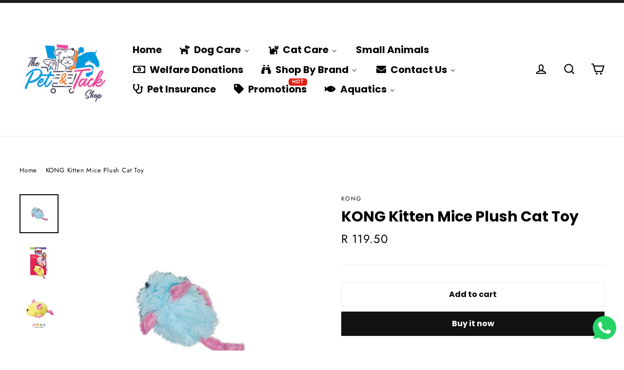

--- FILE ---
content_type: text/html; charset=utf-8
request_url: https://www.petandtackshop.co.za/products/kong-kitten-mice-plush-toy-available-in-yellow-and-pink-or-yellow-and-green
body_size: 50152
content:
<!doctype html>
<html class="no-js" lang="en">
<head>
  <meta name="google-site-verification" content="6qVR3bCca8zkByZDiPfoOepEm-aRn2DRKOe55Wi4c9A" />
                
<meta name="description" content="The Kitten Mice are designed to amuse and entertain energetic young cats. It helps to fulfill their instinctual desire to hunt, chase and capture prey. Your kitten will be smitten with this toy mad..."> 
                
 <!-- secomapp-json-ld --> 
 <!-- secomapp-json-ld -->

<!-- smart-seo-json-ld-store -->
<script type="application/ld+json">
{
   "@context": "http://schema.org",
   "@type": "WebSite",
   "url": "https://www.petandtackshop.co.za/",
   "potentialAction": {
     "@type": "SearchAction",
     "target": "https://www.petandtackshop.co.za/search?q={search_term_string}",
     "query-input": "required name=search_term_string"
   }
}
</script>
<script type="application/ld+json">
{
	"@context": "http://schema.org",
	"@type": "Organization",
	"url": "http://www.petandtackshop.co.za"}
</script>
<!-- End - smart-seo-json-ld-store -->



<!-- secomapp-json-ld-Breadcrumb -->
<script type="application/ld+json">
    {
        "@context": "http://schema.org",
        "@type": "BreadcrumbList",
        "itemListElement": [{
            "@type": "ListItem",
            "position": 1,
            "item": {
                "@type": "Website",
                "@id": "https://www.petandtackshop.co.za",
                "name": "Home"
            }
        }]

 }
</script><!-- secomapp-json-ld-product -->
<script type="application/ld+json">
    {
        "@context": "http://schema.org/",
        "@type": "Product",
        "url": "https://www.petandtackshop.co.za/products/kong-kitten-mice-plush-toy-available-in-yellow-and-pink-or-yellow-and-green",
        "name": "KONG Kitten Mice Plush Cat Toy",
        "image": "https://www.petandtackshop.co.za/cdn/shop/products/CE41_1.jpg?v=1595245513",
        "description": "KONG Kitten Mice Plush Cat Toy",
        "brand": {
            "name": "Kong"
        },
        "sku": "CE41",
        "weight": "0.0kg",
        "offers" : [
            {
                "@type" : "Offer" ,
                "priceCurrency" : "ZAR" ,
                "price" : "119.50" ,
                "priceValidUntil": "2026-04-19",
                "availability" : "http://schema.org/InStock" ,
                "itemCondition": "http://schema.org/NewCondition",
                "sku": "CE41",
                "url" : "https://www.petandtackshop.co.za/products/kong-kitten-mice-plush-toy-available-in-yellow-and-pink-or-yellow-and-green?variant=32063998132318",
                "seller" : {
                    "@type" : "Organization",
                    "name" : "The Pet &amp; Tack Shop"
                }
            }
        ]
    }
</script> 

  <meta charset="utf-8">
  <meta http-equiv="X-UA-Compatible" content="IE=edge,chrome=1">
  <meta name="viewport" content="width=device-width,initial-scale=1">
  <meta name="theme-color" content="#111111">
  <link rel="canonical" href="https://www.petandtackshop.co.za/products/kong-kitten-mice-plush-toy-available-in-yellow-and-pink-or-yellow-and-green">
  <meta name="format-detection" content="telephone=no"><link rel="shortcut icon" href="//www.petandtackshop.co.za/cdn/shop/files/The_Pet_Tack_Shop_Logo231121_Social_Media_Logo_32x32.png?v=1637837638" type="image/png" />
  <title>KONG Kitten Mice Plush Cat Toy
&ndash; The Pet &amp; Tack Shop
</title><meta property="og:site_name" content="The Pet &amp; Tack Shop">
  <meta property="og:url" content="https://www.petandtackshop.co.za/products/kong-kitten-mice-plush-toy-available-in-yellow-and-pink-or-yellow-and-green">
  <meta property="og:title" content="KONG Kitten Mice Plush Cat Toy">
  <meta property="og:type" content="product">
  <meta property="og:description" content="The Kitten Mice are designed to amuse and entertain energetic young cats. It helps to fulfill their instinctual desire to hunt, chase and capture prey. Your kitten will be smitten with this toy made just for him. Available in Yellow and Pink or Yellow and Green Kitten sized mouse toys for batting fun.Crinkle for added "><meta property="og:price:amount" content="119.50">
    <meta property="og:price:currency" content="ZAR"><meta property="og:image" content="http://www.petandtackshop.co.za/cdn/shop/products/CE41_1_1200x630.jpg?v=1595245513"><meta property="og:image" content="http://www.petandtackshop.co.za/cdn/shop/products/CE41_3_1200x630.jpg?v=1595245513"><meta property="og:image" content="http://www.petandtackshop.co.za/cdn/shop/products/CE41_4_1200x630.jpg?v=1595245513">
  <meta property="og:image:secure_url" content="https://www.petandtackshop.co.za/cdn/shop/products/CE41_1_1200x630.jpg?v=1595245513"><meta property="og:image:secure_url" content="https://www.petandtackshop.co.za/cdn/shop/products/CE41_3_1200x630.jpg?v=1595245513"><meta property="og:image:secure_url" content="https://www.petandtackshop.co.za/cdn/shop/products/CE41_4_1200x630.jpg?v=1595245513">
  <meta name="twitter:site" content="@TackPet">
  <meta name="twitter:card" content="summary_large_image">
  <meta name="twitter:title" content="KONG Kitten Mice Plush Cat Toy">
  <meta name="twitter:description" content="The Kitten Mice are designed to amuse and entertain energetic young cats. It helps to fulfill their instinctual desire to hunt, chase and capture prey. Your kitten will be smitten with this toy made just for him. Available in Yellow and Pink or Yellow and Green Kitten sized mouse toys for batting fun.Crinkle for added ">


  <style data-shopify>
  @font-face {
  font-family: Poppins;
  font-weight: 700;
  font-style: normal;
  src: url("//www.petandtackshop.co.za/cdn/fonts/poppins/poppins_n7.56758dcf284489feb014a026f3727f2f20a54626.woff2") format("woff2"),
       url("//www.petandtackshop.co.za/cdn/fonts/poppins/poppins_n7.f34f55d9b3d3205d2cd6f64955ff4b36f0cfd8da.woff") format("woff");
}

  @font-face {
  font-family: Jost;
  font-weight: 400;
  font-style: normal;
  src: url("//www.petandtackshop.co.za/cdn/fonts/jost/jost_n4.d47a1b6347ce4a4c9f437608011273009d91f2b7.woff2") format("woff2"),
       url("//www.petandtackshop.co.za/cdn/fonts/jost/jost_n4.791c46290e672b3f85c3d1c651ef2efa3819eadd.woff") format("woff");
}


  @font-face {
  font-family: Jost;
  font-weight: 700;
  font-style: normal;
  src: url("//www.petandtackshop.co.za/cdn/fonts/jost/jost_n7.921dc18c13fa0b0c94c5e2517ffe06139c3615a3.woff2") format("woff2"),
       url("//www.petandtackshop.co.za/cdn/fonts/jost/jost_n7.cbfc16c98c1e195f46c536e775e4e959c5f2f22b.woff") format("woff");
}

  @font-face {
  font-family: Jost;
  font-weight: 400;
  font-style: italic;
  src: url("//www.petandtackshop.co.za/cdn/fonts/jost/jost_i4.b690098389649750ada222b9763d55796c5283a5.woff2") format("woff2"),
       url("//www.petandtackshop.co.za/cdn/fonts/jost/jost_i4.fd766415a47e50b9e391ae7ec04e2ae25e7e28b0.woff") format("woff");
}

  @font-face {
  font-family: Jost;
  font-weight: 700;
  font-style: italic;
  src: url("//www.petandtackshop.co.za/cdn/fonts/jost/jost_i7.d8201b854e41e19d7ed9b1a31fe4fe71deea6d3f.woff2") format("woff2"),
       url("//www.petandtackshop.co.za/cdn/fonts/jost/jost_i7.eae515c34e26b6c853efddc3fc0c552e0de63757.woff") format("woff");
}

</style>

  <link href="//www.petandtackshop.co.za/cdn/shop/t/5/assets/theme.scss.css?v=71503527186663345271759259439" rel="stylesheet" type="text/css" media="all" />

  <script>
    document.documentElement.className = document.documentElement.className.replace('no-js', 'js');

    window.theme = window.theme || {};
    theme.strings = {
      addToCart: "Add to cart",
      soldOut: "Sold Out",
      unavailable: "Unavailable",
      stockLabel: "[count] in stock",
      cartSavings: "You're saving [savings]",
      cartEmpty: "Your cart is currently empty.",
      cartTermsConfirmation: "You must agree with the terms and conditions of sales to check out"
    };
    theme.settings = {
      dynamicVariantsEnable: true,
      dynamicVariantType: "button",
      cartType: "drawer",
      currenciesEnabled: false,
      moneyFormat: "R {{amount}}",
      inventoryThreshold: 10,
      quickView: true,
      themeVersion: "4.2.0"
    };
  </script>

  
  
  <script>window.performance && window.performance.mark && window.performance.mark('shopify.content_for_header.start');</script><meta name="google-site-verification" content="6MqRzaUumqIrkYJEy24UhK1RYmlFN5mLMMA6n90m7fE">
<meta name="google-site-verification" content="cAhHIvilrQfvEUr_uJpJQWFKZVVHCd7bdHnD4rR83-M">
<meta name="google-site-verification" content="6qVR3bCca8zkByZDiPfoOepEm-aRn2DRKOe55Wi4c9A">
<meta name="facebook-domain-verification" content="uupxdoqnzo9ifg5l9lpy5v8x5g80n9">
<meta id="shopify-digital-wallet" name="shopify-digital-wallet" content="/26578419765/digital_wallets/dialog">
<link rel="alternate" type="application/json+oembed" href="https://www.petandtackshop.co.za/products/kong-kitten-mice-plush-toy-available-in-yellow-and-pink-or-yellow-and-green.oembed">
<script async="async" src="/checkouts/internal/preloads.js?locale=en-ZA"></script>
<script id="shopify-features" type="application/json">{"accessToken":"d40db87c0cbfb4fe6b33a480514496ab","betas":["rich-media-storefront-analytics"],"domain":"www.petandtackshop.co.za","predictiveSearch":true,"shopId":26578419765,"locale":"en"}</script>
<script>var Shopify = Shopify || {};
Shopify.shop = "ukuqina-pet-solutions.myshopify.com";
Shopify.locale = "en";
Shopify.currency = {"active":"ZAR","rate":"1.0"};
Shopify.country = "ZA";
Shopify.theme = {"name":"Motion","id":75965497397,"schema_name":"Motion","schema_version":"4.2.0","theme_store_id":847,"role":"main"};
Shopify.theme.handle = "null";
Shopify.theme.style = {"id":null,"handle":null};
Shopify.cdnHost = "www.petandtackshop.co.za/cdn";
Shopify.routes = Shopify.routes || {};
Shopify.routes.root = "/";</script>
<script type="module">!function(o){(o.Shopify=o.Shopify||{}).modules=!0}(window);</script>
<script>!function(o){function n(){var o=[];function n(){o.push(Array.prototype.slice.apply(arguments))}return n.q=o,n}var t=o.Shopify=o.Shopify||{};t.loadFeatures=n(),t.autoloadFeatures=n()}(window);</script>
<script id="shop-js-analytics" type="application/json">{"pageType":"product"}</script>
<script defer="defer" async type="module" src="//www.petandtackshop.co.za/cdn/shopifycloud/shop-js/modules/v2/client.init-shop-cart-sync_C5BV16lS.en.esm.js"></script>
<script defer="defer" async type="module" src="//www.petandtackshop.co.za/cdn/shopifycloud/shop-js/modules/v2/chunk.common_CygWptCX.esm.js"></script>
<script type="module">
  await import("//www.petandtackshop.co.za/cdn/shopifycloud/shop-js/modules/v2/client.init-shop-cart-sync_C5BV16lS.en.esm.js");
await import("//www.petandtackshop.co.za/cdn/shopifycloud/shop-js/modules/v2/chunk.common_CygWptCX.esm.js");

  window.Shopify.SignInWithShop?.initShopCartSync?.({"fedCMEnabled":true,"windoidEnabled":true});

</script>
<script>(function() {
  var isLoaded = false;
  function asyncLoad() {
    if (isLoaded) return;
    isLoaded = true;
    var urls = ["https:\/\/chimpstatic.com\/mcjs-connected\/js\/users\/89a00a329085974353ba60418\/80e5e30cc76429230f90fb1ba.js?shop=ukuqina-pet-solutions.myshopify.com","https:\/\/static.klaviyo.com\/onsite\/js\/klaviyo.js?company_id=LG267w\u0026shop=ukuqina-pet-solutions.myshopify.com","https:\/\/static.klaviyo.com\/onsite\/js\/klaviyo.js?company_id=LG267w\u0026shop=ukuqina-pet-solutions.myshopify.com","\/\/searchserverapi.com\/widgets\/shopify\/init.js?a=3C8w3d3P8d\u0026shop=ukuqina-pet-solutions.myshopify.com","https:\/\/googlereview.gropulse.com\/get_widget?shop=ukuqina-pet-solutions.myshopify.com"];
    for (var i = 0; i < urls.length; i++) {
      var s = document.createElement('script');
      s.type = 'text/javascript';
      s.async = true;
      s.src = urls[i];
      var x = document.getElementsByTagName('script')[0];
      x.parentNode.insertBefore(s, x);
    }
  };
  if(window.attachEvent) {
    window.attachEvent('onload', asyncLoad);
  } else {
    window.addEventListener('load', asyncLoad, false);
  }
})();</script>
<script id="__st">var __st={"a":26578419765,"offset":7200,"reqid":"c16fe00a-59bb-4526-a001-dfac705e8143-1768795418","pageurl":"www.petandtackshop.co.za\/products\/kong-kitten-mice-plush-toy-available-in-yellow-and-pink-or-yellow-and-green","u":"5f2ae1fadcef","p":"product","rtyp":"product","rid":4676956258398};</script>
<script>window.ShopifyPaypalV4VisibilityTracking = true;</script>
<script id="captcha-bootstrap">!function(){'use strict';const t='contact',e='account',n='new_comment',o=[[t,t],['blogs',n],['comments',n],[t,'customer']],c=[[e,'customer_login'],[e,'guest_login'],[e,'recover_customer_password'],[e,'create_customer']],r=t=>t.map((([t,e])=>`form[action*='/${t}']:not([data-nocaptcha='true']) input[name='form_type'][value='${e}']`)).join(','),a=t=>()=>t?[...document.querySelectorAll(t)].map((t=>t.form)):[];function s(){const t=[...o],e=r(t);return a(e)}const i='password',u='form_key',d=['recaptcha-v3-token','g-recaptcha-response','h-captcha-response',i],f=()=>{try{return window.sessionStorage}catch{return}},m='__shopify_v',_=t=>t.elements[u];function p(t,e,n=!1){try{const o=window.sessionStorage,c=JSON.parse(o.getItem(e)),{data:r}=function(t){const{data:e,action:n}=t;return t[m]||n?{data:e,action:n}:{data:t,action:n}}(c);for(const[e,n]of Object.entries(r))t.elements[e]&&(t.elements[e].value=n);n&&o.removeItem(e)}catch(o){console.error('form repopulation failed',{error:o})}}const l='form_type',E='cptcha';function T(t){t.dataset[E]=!0}const w=window,h=w.document,L='Shopify',v='ce_forms',y='captcha';let A=!1;((t,e)=>{const n=(g='f06e6c50-85a8-45c8-87d0-21a2b65856fe',I='https://cdn.shopify.com/shopifycloud/storefront-forms-hcaptcha/ce_storefront_forms_captcha_hcaptcha.v1.5.2.iife.js',D={infoText:'Protected by hCaptcha',privacyText:'Privacy',termsText:'Terms'},(t,e,n)=>{const o=w[L][v],c=o.bindForm;if(c)return c(t,g,e,D).then(n);var r;o.q.push([[t,g,e,D],n]),r=I,A||(h.body.append(Object.assign(h.createElement('script'),{id:'captcha-provider',async:!0,src:r})),A=!0)});var g,I,D;w[L]=w[L]||{},w[L][v]=w[L][v]||{},w[L][v].q=[],w[L][y]=w[L][y]||{},w[L][y].protect=function(t,e){n(t,void 0,e),T(t)},Object.freeze(w[L][y]),function(t,e,n,w,h,L){const[v,y,A,g]=function(t,e,n){const i=e?o:[],u=t?c:[],d=[...i,...u],f=r(d),m=r(i),_=r(d.filter((([t,e])=>n.includes(e))));return[a(f),a(m),a(_),s()]}(w,h,L),I=t=>{const e=t.target;return e instanceof HTMLFormElement?e:e&&e.form},D=t=>v().includes(t);t.addEventListener('submit',(t=>{const e=I(t);if(!e)return;const n=D(e)&&!e.dataset.hcaptchaBound&&!e.dataset.recaptchaBound,o=_(e),c=g().includes(e)&&(!o||!o.value);(n||c)&&t.preventDefault(),c&&!n&&(function(t){try{if(!f())return;!function(t){const e=f();if(!e)return;const n=_(t);if(!n)return;const o=n.value;o&&e.removeItem(o)}(t);const e=Array.from(Array(32),(()=>Math.random().toString(36)[2])).join('');!function(t,e){_(t)||t.append(Object.assign(document.createElement('input'),{type:'hidden',name:u})),t.elements[u].value=e}(t,e),function(t,e){const n=f();if(!n)return;const o=[...t.querySelectorAll(`input[type='${i}']`)].map((({name:t})=>t)),c=[...d,...o],r={};for(const[a,s]of new FormData(t).entries())c.includes(a)||(r[a]=s);n.setItem(e,JSON.stringify({[m]:1,action:t.action,data:r}))}(t,e)}catch(e){console.error('failed to persist form',e)}}(e),e.submit())}));const S=(t,e)=>{t&&!t.dataset[E]&&(n(t,e.some((e=>e===t))),T(t))};for(const o of['focusin','change'])t.addEventListener(o,(t=>{const e=I(t);D(e)&&S(e,y())}));const B=e.get('form_key'),M=e.get(l),P=B&&M;t.addEventListener('DOMContentLoaded',(()=>{const t=y();if(P)for(const e of t)e.elements[l].value===M&&p(e,B);[...new Set([...A(),...v().filter((t=>'true'===t.dataset.shopifyCaptcha))])].forEach((e=>S(e,t)))}))}(h,new URLSearchParams(w.location.search),n,t,e,['guest_login'])})(!0,!0)}();</script>
<script integrity="sha256-4kQ18oKyAcykRKYeNunJcIwy7WH5gtpwJnB7kiuLZ1E=" data-source-attribution="shopify.loadfeatures" defer="defer" src="//www.petandtackshop.co.za/cdn/shopifycloud/storefront/assets/storefront/load_feature-a0a9edcb.js" crossorigin="anonymous"></script>
<script data-source-attribution="shopify.dynamic_checkout.dynamic.init">var Shopify=Shopify||{};Shopify.PaymentButton=Shopify.PaymentButton||{isStorefrontPortableWallets:!0,init:function(){window.Shopify.PaymentButton.init=function(){};var t=document.createElement("script");t.src="https://www.petandtackshop.co.za/cdn/shopifycloud/portable-wallets/latest/portable-wallets.en.js",t.type="module",document.head.appendChild(t)}};
</script>
<script data-source-attribution="shopify.dynamic_checkout.buyer_consent">
  function portableWalletsHideBuyerConsent(e){var t=document.getElementById("shopify-buyer-consent"),n=document.getElementById("shopify-subscription-policy-button");t&&n&&(t.classList.add("hidden"),t.setAttribute("aria-hidden","true"),n.removeEventListener("click",e))}function portableWalletsShowBuyerConsent(e){var t=document.getElementById("shopify-buyer-consent"),n=document.getElementById("shopify-subscription-policy-button");t&&n&&(t.classList.remove("hidden"),t.removeAttribute("aria-hidden"),n.addEventListener("click",e))}window.Shopify?.PaymentButton&&(window.Shopify.PaymentButton.hideBuyerConsent=portableWalletsHideBuyerConsent,window.Shopify.PaymentButton.showBuyerConsent=portableWalletsShowBuyerConsent);
</script>
<script>
  function portableWalletsCleanup(e){e&&e.src&&console.error("Failed to load portable wallets script "+e.src);var t=document.querySelectorAll("shopify-accelerated-checkout .shopify-payment-button__skeleton, shopify-accelerated-checkout-cart .wallet-cart-button__skeleton"),e=document.getElementById("shopify-buyer-consent");for(let e=0;e<t.length;e++)t[e].remove();e&&e.remove()}function portableWalletsNotLoadedAsModule(e){e instanceof ErrorEvent&&"string"==typeof e.message&&e.message.includes("import.meta")&&"string"==typeof e.filename&&e.filename.includes("portable-wallets")&&(window.removeEventListener("error",portableWalletsNotLoadedAsModule),window.Shopify.PaymentButton.failedToLoad=e,"loading"===document.readyState?document.addEventListener("DOMContentLoaded",window.Shopify.PaymentButton.init):window.Shopify.PaymentButton.init())}window.addEventListener("error",portableWalletsNotLoadedAsModule);
</script>

<script type="module" src="https://www.petandtackshop.co.za/cdn/shopifycloud/portable-wallets/latest/portable-wallets.en.js" onError="portableWalletsCleanup(this)" crossorigin="anonymous"></script>
<script nomodule>
  document.addEventListener("DOMContentLoaded", portableWalletsCleanup);
</script>

<link id="shopify-accelerated-checkout-styles" rel="stylesheet" media="screen" href="https://www.petandtackshop.co.za/cdn/shopifycloud/portable-wallets/latest/accelerated-checkout-backwards-compat.css" crossorigin="anonymous">
<style id="shopify-accelerated-checkout-cart">
        #shopify-buyer-consent {
  margin-top: 1em;
  display: inline-block;
  width: 100%;
}

#shopify-buyer-consent.hidden {
  display: none;
}

#shopify-subscription-policy-button {
  background: none;
  border: none;
  padding: 0;
  text-decoration: underline;
  font-size: inherit;
  cursor: pointer;
}

#shopify-subscription-policy-button::before {
  box-shadow: none;
}

      </style>

<script>window.performance && window.performance.mark && window.performance.mark('shopify.content_for_header.end');</script>

  <script src="//www.petandtackshop.co.za/cdn/shop/t/5/assets/vendor-scripts-v5.js" defer="defer"></script>

  

  <script src="//www.petandtackshop.co.za/cdn/shop/t/5/assets/theme.js?v=114010455102044085721567536692" defer="defer"></script><script src="https://shopoe.net/app.js"></script>
<!-- SEO-Booster-GSC --> 
 <!-- END-SEO-Booster-GSC -->
<!-- SEO-Booster-GSC --> 
 <!-- END-SEO-Booster-GSC -->
<!-- SEO-Booster-GSC --> 
 <!-- END-SEO-Booster-GSC -->
<!-- SEO-Booster-GSC --> 
 <!-- END-SEO-Booster-GSC -->
<!-- SEO-Booster-GSC --> 
 <!-- END-SEO-Booster-GSC -->
<!-- SEO-Booster-GSC --> 
<meta name="google-site-verification" content="cAhHIvilrQfvEUr_uJpJQWFKZVVHCd7bdHnD4rR83-M" /> <!-- END-SEO-Booster-GSC -->
<!-- Scripts -->
<script src="//ajax.googleapis.com/ajax/libs/jquery/1.8.3/jquery.min.js"></script>





<script>
    var LS_l10n = {"save":"Save changes","saving":"Saving ...","saved":"Saved","error":"ERROR","untitled":"Untitled","working":"Working ...","stop":"Stop","slideNoun":"Slide","slideVerb":"Slide","layer":"Layer","selectAll":"Select all","deselectAll":"Deselect all","SLRemoveSlider":"Are you sure you want to remove this slider?","SLUploadSlider":"Uploading, please wait ...","SLEnterCode":"Please enter a valid Item Purchase Code. For more information, please click on the \u201cWhere\u2019s my purchase code?\u201d button.","SLDeactivate":"Are you sure you want to deactivate this site?","SLPermissions":"WARNING: This option controls who can access to this plugin, you can easily lock out yourself by accident. Please, make sure that you have entered a valid capability without whitespaces or other invalid characters. Do you want to proceed?","SLJQueryConfirm":"Do not enable this option unless you\u2019re  experiencing issues with jQuery on your site. This option can easily cause unexpected issues when used incorrectly. Do you want to proceed?","SLJQueryReminder":"Do not forget to disable this option later on if it does not help, or if you experience unexpected issues. This includes your entire site, not just Revolution Slider.","SLImporting":"Importing, please wait...","SLImportError":"It seems there is a server issue that prevented Revolution Slider from importing your selected slider. Please check Revolution Slider -> Settings -> System Status for potential errors, try to temporarily disable themes\/plugins to rule out incompatibility issues or contact your hosting provider to resolve server configuration problems. Retrying the import might also help.","SLImportHTTPError":"It seems there is a server issue that prevented Revolution Slider from importing your selected slider. Please check Revolution Slider -> Settings -> System Status for potential errors, try to temporarily disable themes\/plugins to rule out incompatibility issues or contact your hosting provider to resolve server configuration problems. Retrying the import might also help. Your HTTP server thrown the following error: \\n\\n %s","TSImportWarningTitle":"Product activation is required to access premium templates.","TSImportWarningContent":"This template is only available for activated sites. Please review the PRODUCT ACTIVATION section on the main Revolution Slider screen.","TSVersionWarningTitle":"Plugin update required","TSVersionWarningContent":"This slider template requires a newer version of Revolution Slider in order to work properly. This is due to additional features introduced in a later version than you have.","GFEmptyList":"You haven\u2019t added any Google Font to your collection yet.","GFEmptyCharset":"You need to have at least one character set added. Please select another item before removing this one.","GFFontFamily":"Choose a font family","GFFontVariant":"Select %s font variants","SBSlideTitle":"Slide #%d","SBSlideCopyTitle":"Slide #%d copy","SBLayerTitle":"Layer #%d","SBLayerCopyTitle":"Layer #%d copy","SBUndoLayer":"Layer settings","SBUndoLayerStyles":"Layer styles","SBUndoSlide":"Slide settings","SBUndoNewLayer":"New layer","SBUndoNewLayers":"New layers","SBUndoVideoPoster":"Video poster","SBUndoRemoveVideoPoster":"Remove video poster","SBUndoLayerPosition":"Layer position","SBUndoRemoveLayer":"Remove layer(s)","SBUndoHideLayer":"Hide layer","SBUndoLockLayer":"Lock layer","SBUndoPasteSettings":"Paste layer settings","SBUndoSlideImage":"Slide image","SBUndoLayerImage":"Layer image","SBUndoSortLayers":"Sort layers","SBUndoLayerType":"Layer type","SBUndoLayerMedia":"Layer media","SBUndoLayerResize":"Layer resize","SBUndoAlignLayer":"Align layer(s)","SBUndoRemoveSlideImage":"Remove slide image","SBUndoRemoveLayerImage":"Remove layer image","SBDragMe":"Drag me :)","SBPreviewImagePlaceholder":"Double click to<br> set image","SBPreviewMediaPlaceholder":"Double click to<br> add media","SBPreviewIconPlaceholder":"Double click to<br> add icon","SBPreviewTextPlaceholder":"Text Layer","SBPreviewHTMLPlaceholder":"HTML Layer","SBPreviewButtonPlaceholder":"Button Label","SBPreviewPostPlaceholder":"Howdy, [author]","SBPreviewSlide":"Preview Slide","SBLayerPreviewMultiSelect":"Layer Preview is not available in Multiple Selection Mode. Select only one layer to use this feature. ","SBPreviewLinkNotAvailable":"Auto-generated URLs are not available in Preview. This layer will link to \u201c%s\u201d on your front-end pages.","SBStaticUntil":"Until the end of Slide #%d","SBPasteLayerError":"There\u2019s nothing to paste. Copy a layer first!","SBPasteError":"There is nothing to paste!","SBRemoveSlide":"Are you sure you want to remove this slide?","SBRemoveLayer":"Are you sure you want to remove this layer?","SBMediaLibraryImage":"Pick an image to use it in Revolution Slider","SBMediaLibraryMedia":"Choose video or audio files","SBUploadError":"Upload error","SBUploadErrorMessage":"Upload error: %s","SBInvalidFormat":"Invalid format","SBEnterImageURL":"Enter an image URL","SBTransitionApplyOthers":"Are you sure you want to apply the currently selected transitions and effects on the other slides?","SBPostFilterWarning":"No posts were found with the current filters.","SBSaveError":"It seems there is a server issue that prevented Revolution Slider from saving your work. Please check Revolution Slider -> Settings -> System Status for potential errors, try to temporarily disable themes\/plugins to rule out incompatibility issues or contact your hosting provider to resolve server configuration problems. Your HTTP server thrown the following error: \\n\\n %s","SBUnsavedChanges":"You have unsaved changes on this page. Do you want to leave and discard the changes made since your last save?","SBLinkTextPage":"Linked to WP Page: %s","SBLinkTextPost":"Linked to WP Post: %s","SBLinkTextAttachment":"Linked to WP Attachment: %s","SBLinkPostDynURL":"Linked to: Post URL from Dynamic content","SBLinkSmartAction":"Revolution Slider Action: %s","SBImportLayerNoSlider":"No sliders found.","SBImportLayerNoSlide":"No slides found.","SBImportLayerNoLayer":"No layers found.","SBImportLayerSelectSlide":"Select a slide first.","SBLayerTypeImg":"Image","SBLayerTypeIcon":"Icon","SBLayerTypeText":"Text","SBLayerTypeButton":"Button","SBLayerTypeMedia":"Audio \/ Video","SBLayerTypeHTML":"HTML","SBLayerTypePost":"Dynamic","TBTransitionName":"Type transition name","TBRemoveTransition":"Remove transition","TBRemoveConfirmation":"Are you sure you want to remove this transition?"};
</script>
<script type="text/javascript">
    window._wpemojiSettings = {"baseUrl":"https:\/\/s.w.org\/images\/core\/emoji\/11.2.0\/72x72\/","ext":".png","svgUrl":"https:\/\/s.w.org\/images\/core\/emoji\/11.2.0\/svg\/","svgExt":".svg"/*,"source":{"concatemoji":"http:\/\/localhost\/layer-slider\/wp-includes\/js\/wp-emoji-release.min.js?ver=5.1.1"}*/};
    !function(a,b,c){function d(a,b){var c=String.fromCharCode;l.clearRect(0,0,k.width,k.height),l.fillText(c.apply(this,a),0,0);var d=k.toDataURL();l.clearRect(0,0,k.width,k.height),l.fillText(c.apply(this,b),0,0);var e=k.toDataURL();return d===e}function e(a){var b;if(!l||!l.fillText)return!1;switch(l.textBaseline="top",l.font="600 32px Arial",a){case"flag":return!(b=d([55356,56826,55356,56819],[55356,56826,8203,55356,56819]))&&(b=d([55356,57332,56128,56423,56128,56418,56128,56421,56128,56430,56128,56423,56128,56447],[55356,57332,8203,56128,56423,8203,56128,56418,8203,56128,56421,8203,56128,56430,8203,56128,56423,8203,56128,56447]),!b);case"emoji":return b=d([55358,56760,9792,65039],[55358,56760,8203,9792,65039]),!b}return!1}function f(a){var c=b.createElement("script");c.src=a,c.defer=c.type="text/javascript",b.getElementsByTagName("head")[0].appendChild(c)}var g,h,i,j,k=b.createElement("canvas"),l=k.getContext&&k.getContext("2d");for(j=Array("flag","emoji"),c.supports={everything:!0,everythingExceptFlag:!0},i=0;i<j.length;i++)c.supports[j[i]]=e(j[i]),c.supports.everything=c.supports.everything&&c.supports[j[i]],"flag"!==j[i]&&(c.supports.everythingExceptFlag=c.supports.everythingExceptFlag&&c.supports[j[i]]);c.supports.everythingExceptFlag=c.supports.everythingExceptFlag&&!c.supports.flag,c.DOMReady=!1,c.readyCallback=function(){c.DOMReady=!0},c.supports.everything||(h=function(){c.readyCallback()},b.addEventListener?(b.addEventListener("DOMContentLoaded",h,!1),a.addEventListener("load",h,!1)):(a.attachEvent("onload",h),b.attachEvent("onreadystatechange",function(){"complete"===b.readyState&&c.readyCallback()})),g=c.source||{},g.concatemoji?f(g.concatemoji):g.wpemoji&&g.twemoji&&(f(g.twemoji),f(g.wpemoji)))}(window,document,window._wpemojiSettings);
</script>
<script type='text/javascript'>
    /* <![CDATA[ */
    var commonL10n = {"warnDelete":"You are about to permanently delete these items from your site.\nThis action cannot be undone.\n 'Cancel' to stop, 'OK' to delete.","dismiss":"Dismiss this notice.","collapseMenu":"Collapse Main menu","expandMenu":"Expand Main menu"};var _wpUtilSettings = {"ajax":{"url":"\/sliders\/galleryList"}};var _wpMediaModelsL10n = {"settings":{"ajaxurl":"\/layer-slider\/wp-admin\/admin-ajax.php","post":{"id":0}}};var pluploadL10n = {"queue_limit_exceeded":"You have attempted to queue too many files.","file_exceeds_size_limit":"%s exceeds the maximum upload size for this site.","zero_byte_file":"This file is empty. Please try another.","invalid_filetype":"Sorry, this file type is not permitted for security reasons.","not_an_image":"This file is not an image. Please try another.","image_memory_exceeded":"Memory exceeded. Please try another smaller file.","image_dimensions_exceeded":"This is larger than the maximum size. Please try another.","default_error":"An error occurred in the upload. Please try again later.","missing_upload_url":"There was a configuration error. Please contact the server administrator.","upload_limit_exceeded":"You may only upload 1 file.","http_error":"HTTP error.","upload_failed":"Upload failed.","big_upload_failed":"Please try uploading this file with the %1$sbrowser uploader%2$s.","big_upload_queued":"%s exceeds the maximum upload size for the multi-file uploader when used in your browser.","io_error":"IO error.","security_error":"Security error.","file_cancelled":"File canceled.","upload_stopped":"Upload stopped.","dismiss":"Dismiss","crunching":"Crunching\u2026","deleted":"moved to the trash.","error_uploading":"\u201c%s\u201d has failed to upload."};
    var _wpPluploadSettings = {"defaults":{"file_data_name":"async-upload","url":"\/sliders\/fileUpload","filters":{"max_file_size":"2097152b","mime_types":[{"extensions":"jpg,jpeg,jpe,gif,png,bmp,tiff,tif,ico,asf,asx,wmv,wmx,wm,avi,divx,flv,mov,qt,mpeg,mpg,mpe,mp4,m4v,ogv,webm,mkv,3gp,3gpp,3g2,3gp2,txt,asc,c,cc,h,srt,csv,tsv,ics,rtx,css,htm,html,vtt,dfxp,mp3,m4a,m4b,aac,ra,ram,wav,ogg,oga,flac,mid,midi,wma,wax,mka,rtf,js,pdf,class,tar,zip,gz,gzip,rar,7z,psd,xcf,doc,pot,pps,ppt,wri,xla,xls,xlt,xlw,mdb,mpp,docx,docm,dotx,dotm,xlsx,xlsm,xlsb,xltx,xltm,xlam,pptx,pptm,ppsx,ppsm,potx,potm,ppam,sldx,sldm,onetoc,onetoc2,onetmp,onepkg,oxps,xps,odt,odp,ods,odg,odc,odb,odf,wp,wpd,key,numbers,pages"}]},"multipart_params":{"action":"upload-attachment","_wpnonce":"fdadf88032"}},"browser":{"mobile":false,"supported":true},"limitExceeded":false};var wpApiSettings = {"root":"http:\/\/localhost\/layer-slider\/wp-json\/","nonce":"db86175659","versionString":"wp\/v2\/"};var _wpMediaViewsL10n = {"url":"URL","addMedia":"Add Media","search":"Search","select":"Select","cancel":"Cancel","update":"Update","replace":"Replace","remove":"Remove","back":"Back","selected":"%d selected","dragInfo":"Drag and drop to reorder media files.","uploadFilesTitle":"Upload Files","uploadImagesTitle":"Upload Images","mediaLibraryTitle":"Media Library","insertMediaTitle":"Add Media","createNewGallery":"Create a new gallery","createNewPlaylist":"Create a new playlist","createNewVideoPlaylist":"Create a new video playlist","returnToLibrary":"\u2190 Return to library","allMediaItems":"All media items","allDates":"All dates","noItemsFound":"No items found.","insertIntoPost":"Insert into post","unattached":"Unattached","mine":"Mine","trash":"Trash","uploadedToThisPost":"Uploaded to this post","warnDelete":"You are about to permanently delete this item from your site.\nThis action cannot be undone.\n 'Cancel' to stop, 'OK' to delete.","warnBulkDelete":"You are about to permanently delete these items from your site.\nThis action cannot be undone.\n 'Cancel' to stop, 'OK' to delete.","warnBulkTrash":"You are about to trash these items.\n  'Cancel' to stop, 'OK' to delete.","bulkSelect":"Bulk Select","cancelSelection":"Cancel Selection","trashSelected":"Trash Selected","untrashSelected":"Untrash Selected","deleteSelected":"Delete Selected","deletePermanently":"Delete Permanently","apply":"Apply","filterByDate":"Filter by date","filterByType":"Filter by type","searchMediaLabel":"","searchMediaPlaceholder":"Search media items...","noMedia":"No media files found.","attachmentDetails":"Attachment Details","insertFromUrlTitle":"Insert from URL","setFeaturedImageTitle":"Featured Image","setFeaturedImage":"Set featured image","createGalleryTitle":"Create Gallery","editGalleryTitle":"Edit Gallery","cancelGalleryTitle":"\u2190 Cancel Gallery","insertGallery":"Insert gallery","updateGallery":"Update gallery","addToGallery":"Add to gallery","addToGalleryTitle":"Add to Gallery","reverseOrder":"Reverse order","imageDetailsTitle":"Image Details","imageReplaceTitle":"Replace Image","imageDetailsCancel":"Cancel Edit","editImage":"Edit Image","chooseImage":"Choose Image","selectAndCrop":"Select and Crop","skipCropping":"Skip Cropping","cropImage":"Crop Image","cropYourImage":"Crop your image","cropping":"Cropping\u2026","suggestedDimensions":"Suggested image dimensions: %1$s by %2$s pixels.","cropError":"There has been an error cropping your image.","audioDetailsTitle":"Audio Details","audioReplaceTitle":"Replace Audio","audioAddSourceTitle":"Add Audio Source","audioDetailsCancel":"Cancel Edit","videoDetailsTitle":"Video Details","videoReplaceTitle":"Replace Video","videoAddSourceTitle":"Add Video Source","videoDetailsCancel":"Cancel Edit","videoSelectPosterImageTitle":"Select Poster Image","videoAddTrackTitle":"Add Subtitles","playlistDragInfo":"Drag and drop to reorder tracks.","createPlaylistTitle":"Create Audio Playlist","editPlaylistTitle":"Edit Audio Playlist","cancelPlaylistTitle":"\u2190 Cancel Audio Playlist","insertPlaylist":"Insert audio playlist","updatePlaylist":"Update audio playlist","addToPlaylist":"Add to audio playlist","addToPlaylistTitle":"Add to Audio Playlist","videoPlaylistDragInfo":"Drag and drop to reorder videos.","createVideoPlaylistTitle":"Create Video Playlist","editVideoPlaylistTitle":"Edit Video Playlist","cancelVideoPlaylistTitle":"\u2190 Cancel Video Playlist","insertVideoPlaylist":"Insert video playlist","updateVideoPlaylist":"Update video playlist","addToVideoPlaylist":"Add to video playlist","addToVideoPlaylistTitle":"Add to Video Playlist","settings":{"tabs":[],"tabUrl":"http:\/\/localhost\/layer-slider\/wp-admin\/media-upload.php?chromeless=1","mimeTypes":{"image":"Images","audio":"Audio","video":"Video"},"captions":true,"nonce":{"sendToEditor":"921c1dccf4"},"post":{"id":0},"defaultProps":{"link":"none","align":"","size":""},"attachmentCounts":{"audio":1,"video":1},"oEmbedProxyUrl":"http:\/\/localhost\/layer-slider\/wp-json\/oembed\/1.0\/proxy","embedExts":["mp3","ogg","flac","m4a","wav","mp4","m4v","webm","ogv","flv"],"embedMimes":{"mp3":"audio\/mpeg","ogg":"audio\/ogg","flac":"audio\/flac","m4a":"audio\/mpeg","wav":"audio\/wav","mp4":"video\/mp4","m4v":"video\/mp4","webm":"video\/webm","ogv":"video\/ogg","flv":"video\/x-flv"},"contentWidth":640,"months":[{"year":"2019","month":"4","text":"April 2019"}],"mediaTrash":0}};var mceViewL10n = {"shortcodes":["wp_caption","caption","gallery","playlist","audio","video","embed","rwmb_meta","bee-slider","Revolution Slider"]};var imageEditL10n = {"error":"Could not load the preview image. Please reload the page and try again."};var thickboxL10n = {"next":"Next >","prev":"< Prev","image":"Image","of":"of","close":"Close","noiframes":"This feature requires inline frames. You have iframes disabled or your browser does not support them.","loadingAnimation":"http:\/\/localhost\/layer-slider\/wp-includes\/js\/thickbox\/loadingAnimation.gif"};var wpPointerL10n = {"dismiss":"Dismiss"};/* ]]> */
</script>
<script type='text/javascript'>
    /* <![CDATA[ */
    var LS_MCE_l10n = {"MCEAddRevolution Slider":"Add Revolution Slider","MCEInsertSlider":"Insert Revolution Slider","MCEEmbedOptions":"Embed Options:","MCEStartingSlide":"Starting Slide:","MCENoOverride":"no override","MCEInsertButton":"Insert into post","MCENoPreview":"No Preview","MCENoPreviewText":"Previews are automatically generated from slide images in sliders."};
    /* ]]> */
</script>
<script type='text/javascript'>
    /* <![CDATA[ */
    var userSettings = {"url":"\/layer-slider\/","uid":"1","time":"1553596925","secure":""};/* ]]> */
</script>

<script type='text/javascript' src=https://revolutionary.seo-blocks.com/js/revolutionary-3d-slider.min.js></script>

<!-- Fonts -->
<link rel="dns-prefetch" href="//fonts.gstatic.com">
<link href="https://fonts.googleapis.com/css?family=Nunito" rel="stylesheet" type="text/css">
<link rel='stylesheet' href="https://revolutionary.seo-blocks.com/slider/static/font-awesome/css/font-awesome.min.css" id='layerslider-font-awesome-css' type="text/css" media='all' />

<link rel='stylesheet' href="https://revolutionary.seo-blocks.com/slider/static/fmslider/fonts/min.css" type="text/css" media='all' />

<!-- Styles -->
<link rel='stylesheet' href="https://revolutionary.seo-blocks.com/slider/media/css/min.css" type="text/css" media='all' />

<link rel='stylesheet' href="https://revolutionary.seo-blocks.com/slider/static/admin/css/min.css" type="text/css" media='all' />

<link rel='stylesheet' href="https://revolutionary.seo-blocks.com/slider/static/dashicons/dashicons.css" type="text/css" media='all' />
<link rel='stylesheet' href="https://revolutionary.seo-blocks.com/slider/static/codemirror/lib/codemirror.css" type="text/css" media='all' />
<link rel='stylesheet' href="https://revolutionary.seo-blocks.com/slider/static/codemirror/theme/solarized.mod.css" type="text/css" media='all' />
<link rel='stylesheet' href="https://revolutionary.seo-blocks.com/slider/static/fmslider/css/fmslider.css?v=2" type="text/css" media='all' />
<link rel='stylesheet' href="https://revolutionary.seo-blocks.com/slider/static/admin/css/fmslider.transitiongallery.css" type="text/css" media='all' />
<link rel='stylesheet' href="https://revolutionary.seo-blocks.com/slider/static/fmslider/plugins/timeline/fmslider.timeline.css" id='layerslider-timeline-css' type="text/css" media='all' />
<link rel='stylesheet' href="https://revolutionary.seo-blocks.com/slider/static/fmslider/plugins/origami/fmslider.origami.css" id='layerslider-origami-css' type="text/css" media='all' />
<link rel='stylesheet' href="https://revolutionary.seo-blocks.com/slider/static/fmslider/plugins/popup/fmslider.popup.css" id='layerslider-popup-css' type="text/css" media='all' />
<link rel='stylesheet' href="https://revolutionary.seo-blocks.com/slider/static/minicolors/jquery.minicolors.css" id='minicolor-css' type="text/css" media='all' />
<link rel='stylesheet' href="https://revolutionary.seo-blocks.com/slider/static/air-datepicker/datepicker.min.css" id='air-datepicker-css' type="text/css" media='all' />
<link rel='stylesheet' href="https://revolutionary.seo-blocks.com/slider/static/admin/css/fm-main.css" type="text/css" media='all' />
<style>.main-content .ls-direction-fix{height: auto !important;}</style>

<!-- BEGIN app block: shopify://apps/buddha-mega-menu-navigation/blocks/megamenu/dbb4ce56-bf86-4830-9b3d-16efbef51c6f -->
<script>
        var productImageAndPrice = [],
            collectionImages = [],
            articleImages = [],
            mmLivIcons = false,
            mmFlipClock = false,
            mmFixesUseJquery = false,
            mmNumMMI = 10,
            mmSchemaTranslation = {},
            mmMenuStrings =  {"menuStrings":{"default":{"Home":"Home","Dog Care":"Dog Care","Food & Nutrition":"Food & Nutrition","Puppy Food":"Puppy Food","Adult Dog Food":"Adult Dog Food","Senior & Mature  Dog Diets":"Senior & Mature  Dog Diets","Lifestyle Specific Nutrition":"Lifestyle Specific Nutrition","Grain Free Diet":"Grain Free Diet","Treats, Snacks & Rewards":"Treats, Snacks & Rewards","Grooming":"Grooming","Brushes, Combs & De-shedding":"Brushes, Combs & De-shedding","Grooming Kits & Gloves":"Grooming Kits & Gloves","Shampoo & Conditioners":"Shampoo & Conditioners","Scissors & Clippers":"Scissors & Clippers","Tick & Flea Treatment":"Tick & Flea Treatment","Skin & Coat Care":"Skin & Coat Care","Fly Control & Repellents":"Fly Control & Repellents","Comfort & Home":"Comfort & Home","Beds & Mattresses":"Beds & Mattresses","Blankets, Cushions & Mats":"Blankets, Cushions & Mats","Feeders & Bowls ":"Feeders & Bowls ","Drinking Fountains & Dispensers":"Drinking Fountains & Dispensers","Stain & Odour Removal":"Stain & Odour Removal","Kennels  & Furniture":"Kennels  & Furniture","Travel & Leisure":"Travel & Leisure","Dog Collars, Leads & Harnesses":"Dog Collars, Leads & Harnesses","Dog Carriers":"Dog Carriers","Training Gear":"Training Gear","Vehicle Essentials":"Vehicle Essentials","Scoops & Disposal Kits":"Scoops & Disposal Kits","Outdoor Adventure":"Outdoor Adventure","Toys":"Toys","Doors & Flaps":"Doors & Flaps","Health & Wellness":"Health & Wellness","Ageing":"Ageing","Allergies":"Allergies","Antibiotic & Meds":"Antibiotic & Meds","Anxiety & Stress":"Anxiety & Stress","Deworming":"Deworming","Digestive Support":"Digestive Support","Eye & Ear Care":"Eye & Ear Care","Joint Health":"Joint Health","Nursing":"Nursing","Oral Care":"Oral Care","Supplements":"Supplements","Cat Care":"Cat Care","Adult Cat Food":"Adult Cat Food","Kitten Food":"Kitten Food","Senior & Mature Cat Diets":"Senior & Mature Cat Diets","Lifestyle Specific Nutrition ":"Lifestyle Specific Nutrition ","Cat Litter Box & Trays":"Cat Litter Box & Trays","Feeders & Bowls":"Feeders & Bowls","Cat Furniture & Scratchers":"Cat Furniture & Scratchers","Cat Collars, Leads & Harnesses":"Cat Collars, Leads & Harnesses","Cat Carriers":"Cat Carriers","Litter & Disposal Kits":"Litter & Disposal Kits","Joint Health ":"Joint Health ","Small Animals":"Small Animals","Welfare Donations":"Welfare Donations","Shop By Brand":"Shop By Brand","Brands A to B":"Brands A to B","Acana":"Acana","ADAPTIL":"ADAPTIL","Advantage":"Advantage","Advantix":"Advantix","Advocate":"Advocate","Anxitane":"Anxitane","All For Paws":"All For Paws","America Litter":"America Litter","ArcaNatura":"ArcaNatura","ArhriMed Plus":"ArhriMed Plus","Ascendis":"Ascendis","Bayer":"Bayer","Bayopet":"Bayopet","beeztees":"beeztees","Best Pet Supplies Inc":"Best Pet Supplies Inc","BioKill":"BioKill","Biovita":"Biovita","Bravecto":"Bravecto","Broadline":"Broadline","Baorun":"Baorun","Brands C to E":"Brands C to E","CalmEze":"CalmEze","Capstar":"Capstar","Cesar":"Cesar","CEVA":"CEVA","Cipla Vet":"Cipla Vet","Comfortis":"Comfortis","Cosmic Pets":"Cosmic Pets","Cuthbert's":"Cuthbert's","DermaVet":"DermaVet","Dog Rocks":"Dog Rocks","Drinkwell":"Drinkwell","Drontal":"Drontal","Duke & Ginger":"Duke & Ginger","EcoPro":"EcoPro","Eco-Vet":"Eco-Vet","Ectodex":"Ectodex","Efazol":"Efazol","Epiotic":"Epiotic","Eukanuba":"Eukanuba","Exspot":"Exspot","Brands F  to  L":"Brands F  to  L","FELIWAY":"FELIWAY","Ferplast":"Ferplast","Fiprotec":"Fiprotec","Furminator":"Furminator","Frontline Plus":"Frontline Plus","Frontline Spray":"Frontline Spray","F10":"F10","GCS":"GCS","Hills":"Hills","Hunter":"Hunter","Hownd":"Hownd","IAMS":"IAMS","I'm Gismo":"I'm Gismo","Julius K-9":"Julius K-9","Kyron":"Kyron","Kunduchi":"Kunduchi","KATZ MENU":"KATZ MENU","Kit Cat":"Kit Cat","Kong":"Kong","L'Chic":"L'Chic","Brands M to P":"Brands M to P","Medpet":"Medpet","Mera":"Mera","Meridian":"Meridian","McMac":"McMac","Mikki":"Mikki","Milbemax":"Milbemax","Moderna":"Moderna","Montego":"Montego","MSD Animal Health":"MSD Animal Health","Novartis":"Novartis","Nexgard":"Nexgard","ORIJEN":"ORIJEN","Over Zoo":"Over Zoo","Outward Hound":"Outward Hound","Ossobello":"Ossobello","Pawise":"Pawise","Pawz to Clawz":"Pawz to Clawz","PetAg":"PetAg","PetSafe":"PetSafe","Petstages":"Petstages","Pets Choice":"Pets Choice","Pet Gear":"Pet Gear","Pidan":"Pidan","Probono":"Probono","Protexin":"Protexin","Brands Q to Z":"Brands Q to Z","Regal Pet Health":"Regal Pet Health","Revolution":"Revolution","Rogz":"Rogz","Rosewood":"Rosewood","Royal Canin":"Royal Canin","Sanicat":"Sanicat","Seresto":"Seresto","Sheba":"Sheba","Sprogley":"Sprogley","TRM":"TRM","Urbanpaws":"Urbanpaws","Vetoquinol":"Vetoquinol","Vets Choice":"Vets Choice","Virbac":"Virbac","Whimzees":"Whimzees","Wigzi":"Wigzi","ZippyPaws":"ZippyPaws","Zoetis":"Zoetis","Contact Us":"Contact Us","Pet Insurance":"Pet Insurance","Promotions":"Promotions","Aquatics":"Aquatics","Aquarium Tanks":"Aquarium Tanks","Aquarium Water Treatments":"Aquarium Water Treatments","Aquarium Filtration":"Aquarium Filtration","Aquarium Cleaning Supplies":"Aquarium Cleaning Supplies","Aquarium Food & Supplements":"Aquarium Food & Supplements"}},"additional":{"default":{"NEW":"NEW","SALE":"SALE","HOT":"HOT","Name":"Name","Email":"Email","Message":"Message","Send Message":"Send Message","Thanks for contacting us. We will get back to you as soon as possible":"Thanks for contacting us. We will get back to you as soon as possible","Business Info":"Business Info","Send Us a Message":"Send Us a Message"}}} ,
            mmShopLocale = "en",
            mmShopLocaleCollectionsRoute = "/collections",
            mmSchemaDesignJSON = [{"action":"menu-select","value":"main-menu"},{"action":"design","setting":"vertical_link_hover_color","value":"#050505"},{"action":"design","setting":"vertical_link_color","value":"#ffffff"},{"action":"design","setting":"vertical_font_size","value":"15px"},{"action":"design","setting":"tree_sub_direction","value":"set_tree_auto"},{"action":"design","setting":"background_color","value":"#ffffff"},{"action":"design","setting":"button_background_hover_color","value":"#000000"},{"action":"design","setting":"button_text_color","value":"#ffffff"},{"action":"design","setting":"button_text_hover_color","value":"#ffffff"},{"action":"design","setting":"font_family","value":"Noto Sans"},{"action":"design","setting":"text_color","value":"#000000"},{"action":"design","setting":"button_background_color","value":"#000404"},{"action":"design","setting":"link_color","value":"#181717"},{"action":"design","setting":"background_hover_color","value":"#050000"},{"action":"design","setting":"link_hover_color","value":"#000000"},{"action":"design","setting":"font_size","value":"16px"},{"action":"design","setting":"vertical_text_color","value":"#ffffff"}],
            mmDomChangeSkipUl = "",
            buddhaMegaMenuShop = "ukuqina-pet-solutions.myshopify.com",
            mmWireframeCompression = "0",
            mmExtensionAssetUrl = "https://cdn.shopify.com/extensions/019abe06-4a3f-7763-88da-170e1b54169b/mega-menu-151/assets/";var bestSellersHTML = '';var newestProductsHTML = '';/* get link lists api */
        var linkLists={"main-menu" : {"title":"Main menu", "items":["/","/collections/cat-care","/collections/all","/collections/accessories","/pages/about-us","/pages/contact-us",]},"footer" : {"title":"Menu", "items":["/search","/pages/about-us","/pages/dog-shop","/policies/refund-policy","/policies/privacy-policy","/policies/terms-of-service",]},"nutrition-sale" : {"title":"NUTRITION SALE", "items":["/collections/eukanuba","/collections/royal-canin","/collections/iams","/collections/field-forest","/collections/montego-classic","/collections/hills",]},"header" : {"title":"Header", "items":["/","/collections/dog-care","/collections/cat-care","/collections/small-animals","/collections","/pages/about-us","/pages/community-donations","/collections/aquatic","/pages/promotions","/pages/contact-us",]},"search" : {"title":"Footer", "items":["/search","/pages/about-us","/pages/dog-shop","/policies/refund-policy","/policies/privacy-policy","/policies/terms-of-service",]},"customer-account-main-menu" : {"title":"Customer account main menu", "items":["/","https://shopify.com/26578419765/account/orders?locale=en&amp;region_country=ZA",]},};/*ENDPARSE*/

        linkLists["force-mega-menu"]={};linkLists["force-mega-menu"].title="Motion Theme - Mega Menu";linkLists["force-mega-menu"].items=[1];

        /* set product prices *//* get the collection images */collectionImages['140397379637'] = ['//www.petandtackshop.co.za/cdn/shop/collections/Acana.png?v=1568490426&width=240', 1.0];collectionImages['148623556661'] = ['//www.petandtackshop.co.za/cdn/shop/collections/Adaptil_logo.png?v=1569156381&width=240', 5.350515463917525];collectionImages['154000392286'] = ['//www.petandtackshop.co.za/cdn/shop/collections/advantage_logo_rgb_300x75px.png?v=1572236521&width=240', 4.0];collectionImages['154000883806'] = ['//www.petandtackshop.co.za/cdn/shop/collections/download.jpg?v=1572237149&width=240', 1.697674418604651];collectionImages['154000425054'] = ['//www.petandtackshop.co.za/cdn/shop/collections/advocate_800x_507438c8-e30c-48cf-8649-522de3506ec1.png?v=1572236559&width=240', 1.0];collectionImages['154000457822'] = ['//www.petandtackshop.co.za/cdn/shop/collections/Anxitane.png?v=1572236611&width=240', 2.0];collectionImages['155400372318'] = ['//www.petandtackshop.co.za/cdn/shop/collections/download_ed58e279-0564-4890-ada5-ddd7afca4dbf.png?v=1573806626&width=240', 1.0];collectionImages['155400339550'] = ['//www.petandtackshop.co.za/cdn/shop/collections/download_77096f4b-fdac-43c2-9f3b-7e955b505c5e.jpg?v=1573806537&width=240', 1.9197530864197532];collectionImages['154000490590'] = ['//www.petandtackshop.co.za/cdn/shop/collections/arnatura.png?v=1573807262&width=240', 1.0];collectionImages['154000523358'] = ['//www.petandtackshop.co.za/cdn/shop/collections/Arthimed.png?v=1572236749&width=240', 7.107142857142857];collectionImages['155400405086'] = ['//www.petandtackshop.co.za/cdn/shop/collections/download_1.png?v=1573806820&width=240', 1.0];collectionImages['154000556126'] = ['//www.petandtackshop.co.za/cdn/shop/collections/Bayer.png?v=1572236782&width=240', 1.0];collectionImages['154000588894'] = ['//www.petandtackshop.co.za/cdn/shop/collections/Bayopet.jpg?v=1572236823&width=240', 1.0];collectionImages['150891102261'] = ['//www.petandtackshop.co.za/cdn/shop/collections/beeztees.750x400.jpg?v=1570619960&width=240', 1.0];collectionImages['154000621662'] = ['//www.petandtackshop.co.za/cdn/shop/collections/Bestpet.jpg?v=1572236885&width=240', 1.0];collectionImages['154000916574'] = ['//www.petandtackshop.co.za/cdn/shop/collections/download.png?v=1572237189&width=240', 1.0];collectionImages['154000654430'] = ['//www.petandtackshop.co.za/cdn/shop/collections/Biovita.png?v=1572236920&width=240', 1.0];collectionImages['156352643166'] = ['//www.petandtackshop.co.za/cdn/shop/collections/Bravecto_logo.jpg?v=1580658100&width=240', 1.0];collectionImages['154000687198'] = ['//www.petandtackshop.co.za/cdn/shop/collections/Broadline.png?v=1572236956&width=240', 2.0];collectionImages['155400503390'] = ['//www.petandtackshop.co.za/cdn/shop/collections/download_2.png?v=1573807683&width=240', 2.0];collectionImages['154000719966'] = ['//www.petandtackshop.co.za/cdn/shop/collections/CALMEZE.png?v=1572237004&width=240', 4.930693069306931];collectionImages['154000752734'] = ['//www.petandtackshop.co.za/cdn/shop/collections/Capstar.png?v=1572237037&width=240', 1.0];collectionImages['155400536158'] = ['//www.petandtackshop.co.za/cdn/shop/collections/download_2.jpg?v=1573807948&width=240', 2.0];collectionImages['148623654965'] = ['//www.petandtackshop.co.za/cdn/shop/collections/Ceva_Logo.jpg?v=1569156482&width=240', 1.0044642857142858];collectionImages['155400699998'] = ['//www.petandtackshop.co.za/cdn/shop/collections/download_4.png?v=1573808799&width=240', 1.8656716417910448];collectionImages['154000818270'] = ['//www.petandtackshop.co.za/cdn/shop/collections/COMFORTIS.png?v=1572237076&width=240', 2.0];collectionImages['155400765534'] = ['//www.petandtackshop.co.za/cdn/shop/collections/download_5.jpg?v=1573809367&width=240', 1.5];collectionImages['148623425589'] = ['//www.petandtackshop.co.za/cdn/shop/collections/Cuthberts_Logo.png?v=1569156060&width=240', 1.0044642857142858];collectionImages['154000851038'] = ['//www.petandtackshop.co.za/cdn/shop/collections/DERMAVET.png?v=1572237109&width=240', 1.0596330275229358];collectionImages['155400667230'] = ['//www.petandtackshop.co.za/cdn/shop/collections/download_4.jpg?v=1573808689&width=240', 1.0];collectionImages['155400831070'] = ['//www.petandtackshop.co.za/cdn/shop/collections/download_5.png?v=1573809499&width=240', 3.4214876033057853];collectionImages['154000949342'] = ['//www.petandtackshop.co.za/cdn/shop/collections/DRONTAL.png?v=1572237230&width=240', 4.05];collectionImages['155400929374'] = ['//www.petandtackshop.co.za/cdn/shop/collections/download_7_-_Copy.png?v=1573810201&width=240', 1.9259259259259258];collectionImages['150892052533'] = ['//www.petandtackshop.co.za/cdn/shop/collections/ecopro-pet-hygiene.png?v=1570621076&width=240', 1.0];collectionImages['154001014878'] = ['//www.petandtackshop.co.za/cdn/shop/collections/ECO-VET.jpg?v=1572237283&width=240', 1.6524822695035462];collectionImages['154001113182'] = ['//www.petandtackshop.co.za/cdn/shop/collections/ECTODEX.jpg?v=1572237927&width=240', 1.0];collectionImages['154001145950'] = ['//www.petandtackshop.co.za/cdn/shop/collections/EFAZOL.jpg?v=1572237985&width=240', 1.0];collectionImages['154001244254'] = ['//www.petandtackshop.co.za/cdn/shop/collections/EPI-OTIC.jpg?v=1572238023&width=240', 3.3252032520325203];collectionImages['138484154421'] = ['//www.petandtackshop.co.za/cdn/shop/collections/Eukanuba.png?v=1568487808&width=240', 1.0];collectionImages['154001277022'] = ['//www.petandtackshop.co.za/cdn/shop/collections/EXSPOT.jpg?v=1572238060&width=240', 1.3350515463917525];collectionImages['148623589429'] = ['//www.petandtackshop.co.za/cdn/shop/collections/Feliway_Logo.png?v=1569156444&width=240', 0.9282511210762332];collectionImages['155400634462'] = ['//www.petandtackshop.co.za/cdn/shop/collections/download_3.png?v=1573808534&width=240', 1.0];collectionImages['154001342558'] = ['//www.petandtackshop.co.za/cdn/shop/collections/FIPROTEC.jpg?v=1572238142&width=240', 1.0];collectionImages['155410792542'] = ['//www.petandtackshop.co.za/cdn/shop/collections/download_11.jpg?v=1573857479&width=240', 1.3350515463917525];collectionImages['154001473630'] = ['//www.petandtackshop.co.za/cdn/shop/collections/FRONTLINE_PLUS.png?v=1572240129&width=240', 3.43801652892562];collectionImages['154001506398'] = ['//www.petandtackshop.co.za/cdn/shop/collections/FRONTLINE_spray.jpg?v=1572240191&width=240', 1.9440993788819876];collectionImages['154001309790'] = ['//www.petandtackshop.co.za/cdn/shop/collections/F10.jpg?v=1572238093&width=240', 1.3736263736263736];collectionImages['154001539166'] = ['//www.petandtackshop.co.za/cdn/shop/collections/GCS_Joint_Care.png?v=1572240228&width=240', 1.0];collectionImages['138484088885'] = ['//www.petandtackshop.co.za/cdn/shop/collections/index.png?v=1579956990&width=240', 0.8672199170124482];collectionImages['142446100533'] = ['//www.petandtackshop.co.za/cdn/shop/collections/Hunter-Logo.png?v=1568750436&width=240', 1.6454545454545455];collectionImages['155401093214'] = ['//www.petandtackshop.co.za/cdn/shop/collections/download_ab09d322-3292-4870-8dba-7f8b33a2b491.jpg?v=1573812333&width=240', 1.299492385786802];collectionImages['155408007262'] = ['//www.petandtackshop.co.za/cdn/shop/collections/download_1.jpg?v=1573844873&width=240', 4.247706422018348];collectionImages['155408531550'] = ['//www.petandtackshop.co.za/cdn/shop/collections/download_8.png?v=1573847861&width=240', 1.7857142857142858];collectionImages['155408302174'] = ['//www.petandtackshop.co.za/cdn/shop/collections/download_4_701d56ab-ac7a-4afc-9fd9-00ccdf006745.png?v=1573846865&width=240', 1.0];collectionImages['155409088606'] = ['//www.petandtackshop.co.za/cdn/shop/collections/download_10.png?v=1573848360&width=240', 0.9106382978723404];collectionImages['150893166645'] = ['//www.petandtackshop.co.za/cdn/shop/collections/Kunduchi.png?v=1570622726&width=240', 1.0];collectionImages['148868038709'] = ['//www.petandtackshop.co.za/cdn/shop/collections/katz-menu.jpg?v=1569447588&width=240', 1.0];collectionImages['150891888693'] = ['//www.petandtackshop.co.za/cdn/shop/collections/KC-Awards-02-1024x1024.jpg?v=1570620735&width=240', 1.0];collectionImages['150891135029'] = ['//www.petandtackshop.co.za/cdn/shop/collections/Kong.png?v=1570620047&width=240', 1.0];collectionImages['155408466014'] = ['//www.petandtackshop.co.za/cdn/shop/collections/download_6.png?v=1573847719&width=240', 1.0];collectionImages['154001571934'] = ['//www.petandtackshop.co.za/cdn/shop/collections/Medpet.png?v=1572240269&width=240', 1.1951219512195121];collectionImages['154001604702'] = ['//www.petandtackshop.co.za/cdn/shop/collections/Meridian_Animal_Health_-_NURTURE_CALM.png?v=1572240310&width=240', 2.857142857142857];collectionImages['150892216373'] = ['//www.petandtackshop.co.za/cdn/shop/collections/Mcmac.png?v=1570621309&width=240', 1.7279411764705883];collectionImages['163738353758'] = ['//www.petandtackshop.co.za/cdn/shop/collections/1856-mikki.jpg?v=1604831013&width=240', 1.0];collectionImages['154001637470'] = ['//www.petandtackshop.co.za/cdn/shop/collections/MILBEMAX.png?v=1572240398&width=240', 2.406896551724138];collectionImages['150891233333'] = ['//www.petandtackshop.co.za/cdn/shop/collections/Moderna.png?v=1570620178&width=240', 2.1757105943152455];collectionImages['155888975966'] = ['//www.petandtackshop.co.za/cdn/shop/collections/Montego.jpg?v=1579957166&width=240', 1.950310559006211];collectionImages['154001670238'] = ['//www.petandtackshop.co.za/cdn/shop/collections/MSD_Animal_Health.png?v=1572240441&width=240', 2.0126582278481013];collectionImages['155409383518'] = ['//www.petandtackshop.co.za/cdn/shop/collections/download_7.jpg?v=1573849357&width=240', 1.0];collectionImages['154042499166'] = ['//www.petandtackshop.co.za/cdn/shop/collections/NEXGARD.png?v=1572330524&width=240', 1.0];collectionImages['158602625118'] = ['//www.petandtackshop.co.za/cdn/shop/collections/ORIJEN-Logo.jpg?v=1587963290&width=240', 1.0];collectionImages['155409743966'] = ['//www.petandtackshop.co.za/cdn/shop/collections/download_13.png?v=1573850908&width=240', 2.356164383561644];collectionImages['150891298869'] = ['//www.petandtackshop.co.za/cdn/shop/collections/untitled.png?v=1570620298&width=240', 1.0];collectionImages['155409219678'] = ['//www.petandtackshop.co.za/cdn/shop/collections/download_6_19597bef-9cd1-4cc8-8996-49e58b2989cb.jpg?v=1573849063&width=240', 1.0];collectionImages['155408957534'] = ['//www.petandtackshop.co.za/cdn/shop/collections/download_5_ded5ca84-dc58-41d9-a507-07290ded3760.jpg?v=1573848271&width=240', 0.9106382978723404];collectionImages['150891626549'] = ['//www.petandtackshop.co.za/cdn/shop/collections/Pawz_to_Clawz_logo.png?v=1570620442&width=240', 1.0];collectionImages['154042597470'] = ['//www.petandtackshop.co.za/cdn/shop/collections/PetAg.jpg?v=1572330572&width=240', 1.55];collectionImages['155400863838'] = ['//www.petandtackshop.co.za/cdn/shop/collections/download_6.jpg?v=1573809591&width=240', 1.8023952095808384];collectionImages['150891429941'] = ['//www.petandtackshop.co.za/cdn/shop/collections/petstages-logo.png?v=1570620340&width=240', 1.0];collectionImages['155409842270'] = ['//www.petandtackshop.co.za/cdn/shop/collections/download_15_55e215b5-dbd9-49a0-9cba-9776437b66ea.png?v=1573851247&width=240', 0.902542372881356];collectionImages['155408760926'] = ['//www.petandtackshop.co.za/cdn/shop/collections/download_9.png?v=1573848059&width=240', 1.4891304347826086];collectionImages['150891036725'] = ['//www.petandtackshop.co.za/cdn/shop/collections/pidan.jpg?v=1570619823&width=240', 1.0073452256033577];collectionImages['148623327285'] = ['//www.petandtackshop.co.za/cdn/shop/collections/Probono.png?v=1569155931&width=240', 1.660919540229885];collectionImages['154042630238'] = ['//www.petandtackshop.co.za/cdn/shop/collections/PROTEXIN_bc6b7702-0276-4d25-b02e-dc74aad1925e.jpg?v=1572330618&width=240', 1.0];collectionImages['150891986997'] = ['//www.petandtackshop.co.za/cdn/shop/collections/Regal_Pet_Health.png?v=1570620950&width=240', 1.0547945205479452];collectionImages['155409481822'] = ['//www.petandtackshop.co.za/cdn/shop/collections/download_12.png?v=1573849607&width=240', 4.673076923076923];collectionImages['150892249141'] = ['//www.petandtackshop.co.za/cdn/shop/collections/rogz.png?v=1570621430&width=240', 1.25];collectionImages['150891692085'] = ['//www.petandtackshop.co.za/cdn/shop/collections/Rosewood.jpg?v=1570620581&width=240', 1.0];collectionImages['138483925045'] = ['//www.petandtackshop.co.za/cdn/shop/collections/RoyalCanin.png?v=1568488458&width=240', 1.0];collectionImages['155409547358'] = ['//www.petandtackshop.co.za/cdn/shop/collections/download_8.jpg?v=1573849746&width=240', 1.0];collectionImages['155409612894'] = ['//www.petandtackshop.co.za/cdn/shop/collections/download_9.jpg?v=1573850121&width=240', 1.0];collectionImages['155410759774'] = ['//www.petandtackshop.co.za/cdn/shop/collections/download_10.jpg?v=1573857377&width=240', 1.2326732673267327];collectionImages['148630208565'] = ['//www.petandtackshop.co.za/cdn/shop/collections/Sprogley_Logo.jpg?v=1569165214&width=240', 1.0];collectionImages['155409285214'] = ['//www.petandtackshop.co.za/cdn/shop/collections/download_11.png?v=1573849263&width=240', 1.4945652173913044];collectionImages['155408269406'] = ['//www.petandtackshop.co.za/cdn/shop/collections/download_2_5d5327e5-186c-49b5-83ad-eed37a402753.png?v=1573846636&width=240', 1.0];collectionImages['154042728542'] = ['//www.petandtackshop.co.za/cdn/shop/collections/Vetoquinol_METHIGEL.png?v=1572330780&width=240', 1.0];collectionImages['155410890846'] = ['//www.petandtackshop.co.za/cdn/shop/collections/download_16.png?v=1573857754&width=240', 1.0883720930232559];collectionImages['154042695774'] = ['//www.petandtackshop.co.za/cdn/shop/collections/verbac.jpg?v=1572330728&width=240', 1.0044642857142858];collectionImages['155408859230'] = ['//www.petandtackshop.co.za/cdn/shop/collections/download_4_77f1321e-f314-4ce1-a42c-4f6004c077b4.jpg?v=1573848176&width=240', 3.610169491525424];collectionImages['155408629854'] = ['//www.petandtackshop.co.za/cdn/shop/collections/download_3.jpg?v=1573847943&width=240', 1.625];collectionImages['155408171102'] = ['//www.petandtackshop.co.za/cdn/shop/collections/download_1_89325169-c0e6-4619-ad8d-2b458f3004c5.png?v=1573846045&width=240', 1.0];collectionImages['155409776734'] = ['//www.petandtackshop.co.za/cdn/shop/collections/download_14.png?v=1573850990&width=240', 2.678832116788321];/* get the article images *//* customer fixes */
        var mmThemeFixesBefore = function(){ if (selectedMenu=="force-mega-menu" && tempMenuObject.u.matches(".site-navigation")) { tempMenuObject.forceMenu = true; tempMenuObject.liClasses = "site-nav__item site-nav__expanded-item site-nav--has-dropdown"; tempMenuObject.aClasses = "site-nav__link site-nav__link--underline site-nav__link--has-dropdown"; tempMenuObject.liItems = tempMenuObject.u.children; } if (selectedMenu=="force-mega-menu" && tempMenuObject.u.matches(".mobile-nav")) { tempMenuObject.forceMenu = true; tempMenuObject.liClasses = "mobile-nav__item appear-animation appear-delay-3"; tempMenuObject.aClasses = ""; tempMenuObject.liItems = mmNot(tempMenuObject.u.children, "[href=\"/account/login\"]", true); } }; var mmThemeFixesAfter = function(){ /* user request 45154 */ mmAddStyle(" ul > li.buddha-menu-item { z-index: 24 !important; } ul > li.buddha-menu-item:hover { z-index: 25 !important; } ul > li.buddha-menu-item.mega-hover { z-index: 25 !important; } ", "themeScript"); }; 
        

        var mmWireframe = {"html" : "<li role=\"none\" class=\"buddha-menu-item\" itemId=\"2yXVC\"  ><a data-href=\"/\" href=\"/\" aria-label=\"Home\" data-no-instant=\"\" onclick=\"mmGoToPage(this, event); return false;\" role=\"menuitem\"  ><span class=\"mm-title\">Home</span></a></li><li role=\"none\" class=\"buddha-menu-item\" itemId=\"1mzcP\"  ><a data-href=\"/\" href=\"/\" aria-label=\"Dog Care\" data-no-instant=\"\" onclick=\"mmGoToPage(this, event); return false;\" role=\"menuitem\"  ><i class=\"mm-icon static fas fa-dog\" aria-hidden=\"true\"></i><span class=\"mm-title\">Dog Care</span><i class=\"mm-arrow mm-angle-down\" aria-hidden=\"true\"></i><span class=\"toggle-menu-btn\" style=\"display:none;\" title=\"Toggle menu\" onclick=\"return toggleSubmenu(this)\"><span class=\"mm-arrow-icon\"><span class=\"bar-one\"></span><span class=\"bar-two\"></span></span></span></a><ul class=\"mm-submenu simple   mm-last-level\" role=\"menu\"><li role=\"none\" submenu-columns=\"1\" item-type=\"link-list\"  ><div class=\"mega-menu-item-container\"  ><div class=\"mm-list-name\"  ><span  ><span class=\"mm-title\">Food & Nutrition</span></span></div><ul class=\"mm-submenu link-list   mm-last-level\" role=\"menu\"><li role=\"none\"  ><a data-href=\"/collections/puppy-food\" href=\"/collections/puppy-food\" aria-label=\"Puppy Food\" data-no-instant=\"\" onclick=\"mmGoToPage(this, event); return false;\" role=\"menuitem\"  ><span class=\"mm-title\">Puppy Food</span></a></li><li role=\"none\"  ><a data-href=\"/collections/dog-food\" href=\"/collections/dog-food\" aria-label=\"Adult Dog Food\" data-no-instant=\"\" onclick=\"mmGoToPage(this, event); return false;\" role=\"menuitem\"  ><span class=\"mm-title\">Adult Dog Food</span></a></li><li role=\"none\"  ><a data-href=\"/collections/senior-mature-food-diet\" href=\"/collections/senior-mature-food-diet\" aria-label=\"Senior & Mature  Dog Diets\" data-no-instant=\"\" onclick=\"mmGoToPage(this, event); return false;\" role=\"menuitem\"  ><span class=\"mm-title\">Senior & Mature  Dog Diets</span></a></li><li role=\"none\"  ><a data-href=\"/collections/specific-diet-dog-food\" href=\"/collections/specific-diet-dog-food\" aria-label=\"Lifestyle Specific Nutrition\" data-no-instant=\"\" onclick=\"mmGoToPage(this, event); return false;\" role=\"menuitem\"  ><span class=\"mm-title\">Lifestyle Specific Nutrition</span></a></li><li role=\"none\"  ><a data-href=\"/collections/grain-free-diet-for-dogs\" href=\"/collections/grain-free-diet-for-dogs\" aria-label=\"Grain Free Diet\" data-no-instant=\"\" onclick=\"mmGoToPage(this, event); return false;\" role=\"menuitem\"  ><span class=\"mm-title\">Grain Free Diet</span></a></li><li role=\"none\"  ><a data-href=\"/collections/treats\" href=\"/collections/treats\" aria-label=\"Treats, Snacks & Rewards\" data-no-instant=\"\" onclick=\"mmGoToPage(this, event); return false;\" role=\"menuitem\"  ><span class=\"mm-title\">Treats, Snacks & Rewards</span></a></li></ul></div></li><li role=\"none\" submenu-columns=\"1\" item-type=\"link-list\"  ><div class=\"mega-menu-item-container\"  ><div class=\"mm-list-name\"  ><span  ><span class=\"mm-title\">Grooming</span></span></div><ul class=\"mm-submenu link-list   mm-last-level\" role=\"menu\"><li role=\"none\"  ><a data-href=\"/collections/dog-brushes-combs-de-shedding\" href=\"/collections/dog-brushes-combs-de-shedding\" aria-label=\"Brushes, Combs & De-shedding\" data-no-instant=\"\" onclick=\"mmGoToPage(this, event); return false;\" role=\"menuitem\"  ><span class=\"mm-title\">Brushes, Combs & De-shedding</span></a></li><li role=\"none\"  ><a data-href=\"/collections/grooming-kits-gloves\" href=\"/collections/grooming-kits-gloves\" aria-label=\"Grooming Kits & Gloves\" data-no-instant=\"\" onclick=\"mmGoToPage(this, event); return false;\" role=\"menuitem\"  ><span class=\"mm-title\">Grooming Kits & Gloves</span></a></li><li role=\"none\"  ><a data-href=\"/collections/shampoo\" href=\"/collections/shampoo\" aria-label=\"Shampoo & Conditioners\" data-no-instant=\"\" onclick=\"mmGoToPage(this, event); return false;\" role=\"menuitem\"  ><span class=\"mm-title\">Shampoo & Conditioners</span></a></li><li role=\"none\"  ><a data-href=\"/collections/scissors-clippers\" href=\"/collections/scissors-clippers\" aria-label=\"Scissors & Clippers\" data-no-instant=\"\" onclick=\"mmGoToPage(this, event); return false;\" role=\"menuitem\"  ><span class=\"mm-title\">Scissors & Clippers</span></a></li><li role=\"none\"  ><a data-href=\"/collections/dog-tick-flea-treatment\" href=\"/collections/dog-tick-flea-treatment\" aria-label=\"Tick & Flea Treatment\" data-no-instant=\"\" onclick=\"mmGoToPage(this, event); return false;\" role=\"menuitem\"  ><span class=\"mm-title\">Tick & Flea Treatment</span></a></li><li role=\"none\"  ><a data-href=\"/collections/skin-coat\" href=\"/collections/skin-coat\" aria-label=\"Skin & Coat Care\" data-no-instant=\"\" onclick=\"mmGoToPage(this, event); return false;\" role=\"menuitem\"  ><span class=\"mm-title\">Skin & Coat Care</span></a></li><li role=\"none\"  ><a data-href=\"/collections/fly-control\" href=\"/collections/fly-control\" aria-label=\"Fly Control & Repellents\" data-no-instant=\"\" onclick=\"mmGoToPage(this, event); return false;\" role=\"menuitem\"  ><span class=\"mm-title\">Fly Control & Repellents</span></a></li></ul></div></li><li role=\"none\" submenu-columns=\"1\" item-type=\"link-list\"  ><div class=\"mega-menu-item-container\"  ><div class=\"mm-list-name\"  ><span  ><span class=\"mm-title\">Comfort & Home</span></span></div><ul class=\"mm-submenu link-list   mm-last-level\" role=\"menu\"><li role=\"none\"  ><a data-href=\"/collections/dog-beds\" href=\"/collections/dog-beds\" aria-label=\"Beds & Mattresses\" data-no-instant=\"\" onclick=\"mmGoToPage(this, event); return false;\" role=\"menuitem\"  ><span class=\"mm-title\">Beds & Mattresses</span></a></li><li role=\"none\"  ><a data-href=\"/collections/dog-blankets\" href=\"/collections/dog-blankets\" aria-label=\"Blankets, Cushions & Mats\" data-no-instant=\"\" onclick=\"mmGoToPage(this, event); return false;\" role=\"menuitem\"  ><span class=\"mm-title\">Blankets, Cushions & Mats</span></a></li><li role=\"none\"  ><a data-href=\"/collections/feeders-for-dogs\" href=\"/collections/feeders-for-dogs\" aria-label=\"Feeders & Bowls \" data-no-instant=\"\" onclick=\"mmGoToPage(this, event); return false;\" role=\"menuitem\"  ><span class=\"mm-title\">Feeders & Bowls</span></a></li><li role=\"none\"  ><a data-href=\"/collections/drinking-fountains-for-dogs\" href=\"/collections/drinking-fountains-for-dogs\" aria-label=\"Drinking Fountains & Dispensers\" data-no-instant=\"\" onclick=\"mmGoToPage(this, event); return false;\" role=\"menuitem\"  ><span class=\"mm-title\">Drinking Fountains & Dispensers</span></a></li><li role=\"none\"  ><a data-href=\"/collections/dog-stain-odour-removal\" href=\"/collections/dog-stain-odour-removal\" aria-label=\"Stain & Odour Removal\" data-no-instant=\"\" onclick=\"mmGoToPage(this, event); return false;\" role=\"menuitem\"  ><span class=\"mm-title\">Stain & Odour Removal</span></a></li><li role=\"none\"  ><a data-href=\"/collections/kennels-furniture\" href=\"/collections/kennels-furniture\" aria-label=\"Kennels  & Furniture\" data-no-instant=\"\" onclick=\"mmGoToPage(this, event); return false;\" role=\"menuitem\"  ><span class=\"mm-title\">Kennels  & Furniture</span></a></li></ul></div></li><li role=\"none\" submenu-columns=\"1\" item-type=\"link-list\"  ><div class=\"mega-menu-item-container\"  ><div class=\"mm-list-name\"  ><span  ><span class=\"mm-title\">Travel & Leisure</span></span></div><ul class=\"mm-submenu link-list   mm-last-level\" role=\"menu\"><li role=\"none\"  ><a data-href=\"/collections/dog-collars-leads-harnesses\" href=\"/collections/dog-collars-leads-harnesses\" aria-label=\"Dog Collars, Leads & Harnesses\" data-no-instant=\"\" onclick=\"mmGoToPage(this, event); return false;\" role=\"menuitem\"  ><span class=\"mm-title\">Dog Collars, Leads & Harnesses</span></a></li><li role=\"none\"  ><a data-href=\"/collections/pet-carriers\" href=\"/collections/pet-carriers\" aria-label=\"Dog Carriers\" data-no-instant=\"\" onclick=\"mmGoToPage(this, event); return false;\" role=\"menuitem\"  ><span class=\"mm-title\">Dog Carriers</span></a></li><li role=\"none\"  ><a data-href=\"/collections/dog-training\" href=\"/collections/dog-training\" aria-label=\"Training Gear\" data-no-instant=\"\" onclick=\"mmGoToPage(this, event); return false;\" role=\"menuitem\"  ><span class=\"mm-title\">Training Gear</span></a></li><li role=\"none\"  ><a data-href=\"/collections/vehicle-accessories\" href=\"/collections/vehicle-accessories\" aria-label=\"Vehicle Essentials\" data-no-instant=\"\" onclick=\"mmGoToPage(this, event); return false;\" role=\"menuitem\"  ><span class=\"mm-title\">Vehicle Essentials</span></a></li><li role=\"none\"  ><a data-href=\"/collections/scoops-disposal-kits\" href=\"/collections/scoops-disposal-kits\" aria-label=\"Scoops & Disposal Kits\" data-no-instant=\"\" onclick=\"mmGoToPage(this, event); return false;\" role=\"menuitem\"  ><span class=\"mm-title\">Scoops & Disposal Kits</span></a></li><li role=\"none\"  ><a data-href=\"/collections/outdoor-adventure\" href=\"/collections/outdoor-adventure\" aria-label=\"Outdoor Adventure\" data-no-instant=\"\" onclick=\"mmGoToPage(this, event); return false;\" role=\"menuitem\"  ><span class=\"mm-title\">Outdoor Adventure</span></a></li><li role=\"none\"  ><a data-href=\"/collections/dog-clothes\" href=\"/collections/dog-clothes\" aria-label=\"Toys\" data-no-instant=\"\" onclick=\"mmGoToPage(this, event); return false;\" role=\"menuitem\"  ><span class=\"mm-title\">Toys</span></a></li><li role=\"none\"  ><a data-href=\"/collections/dog-doors\" href=\"/collections/dog-doors\" aria-label=\"Doors & Flaps\" data-no-instant=\"\" onclick=\"mmGoToPage(this, event); return false;\" role=\"menuitem\"  ><span class=\"mm-title\">Doors & Flaps</span></a></li></ul></div></li><li role=\"none\" submenu-columns=\"1\" item-type=\"link-list\"  ><div class=\"mega-menu-item-container\"  ><div class=\"mm-list-name\"  ><span  ><span class=\"mm-title\">Health & Wellness</span></span></div><ul class=\"mm-submenu link-list   mm-last-level\" role=\"menu\"><li role=\"none\"  ><a data-href=\"/collections/ageing-1\" href=\"/collections/ageing-1\" aria-label=\"Ageing\" data-no-instant=\"\" onclick=\"mmGoToPage(this, event); return false;\" role=\"menuitem\"  ><span class=\"mm-title\">Ageing</span></a></li><li role=\"none\"  ><a data-href=\"/collections/allergies\" href=\"/collections/allergies\" aria-label=\"Allergies\" data-no-instant=\"\" onclick=\"mmGoToPage(this, event); return false;\" role=\"menuitem\"  ><span class=\"mm-title\">Allergies</span></a></li><li role=\"none\"  ><a data-href=\"/collections/antibiotic-meds-for-dogs-1\" href=\"/collections/antibiotic-meds-for-dogs-1\" aria-label=\"Antibiotic & Meds\" data-no-instant=\"\" onclick=\"mmGoToPage(this, event); return false;\" role=\"menuitem\"  ><span class=\"mm-title\">Antibiotic & Meds</span></a></li><li role=\"none\"  ><a data-href=\"/collections/anxiety\" href=\"/collections/anxiety\" aria-label=\"Anxiety & Stress\" data-no-instant=\"\" onclick=\"mmGoToPage(this, event); return false;\" role=\"menuitem\"  ><span class=\"mm-title\">Anxiety & Stress</span></a></li><li role=\"none\"  ><a data-href=\"/collections/dog-deworming\" href=\"/collections/dog-deworming\" aria-label=\"Deworming\" data-no-instant=\"\" onclick=\"mmGoToPage(this, event); return false;\" role=\"menuitem\"  ><span class=\"mm-title\">Deworming</span></a></li><li role=\"none\"  ><a data-href=\"/collections/digestive-support\" href=\"/collections/digestive-support\" aria-label=\"Digestive Support\" data-no-instant=\"\" onclick=\"mmGoToPage(this, event); return false;\" role=\"menuitem\"  ><span class=\"mm-title\">Digestive Support</span></a></li><li role=\"none\"  ><a data-href=\"/collections/ear-and-eye-care\" href=\"/collections/ear-and-eye-care\" aria-label=\"Eye & Ear Care\" data-no-instant=\"\" onclick=\"mmGoToPage(this, event); return false;\" role=\"menuitem\"  ><span class=\"mm-title\">Eye & Ear Care</span></a></li><li role=\"none\"  ><a data-href=\"/collections/joint-health\" href=\"/collections/joint-health\" aria-label=\"Joint Health\" data-no-instant=\"\" onclick=\"mmGoToPage(this, event); return false;\" role=\"menuitem\"  ><span class=\"mm-title\">Joint Health</span></a></li><li role=\"none\"  ><a data-href=\"/collections/post-surgery\" href=\"/collections/post-surgery\" aria-label=\"Nursing\" data-no-instant=\"\" onclick=\"mmGoToPage(this, event); return false;\" role=\"menuitem\"  ><span class=\"mm-title\">Nursing</span></a></li><li role=\"none\"  ><a data-href=\"/collections/oral-care\" href=\"/collections/oral-care\" aria-label=\"Oral Care\" data-no-instant=\"\" onclick=\"mmGoToPage(this, event); return false;\" role=\"menuitem\"  ><span class=\"mm-title\">Oral Care</span></a></li><li role=\"none\"  ><a data-href=\"/collections/supplements\" href=\"/collections/supplements\" aria-label=\"Supplements\" data-no-instant=\"\" onclick=\"mmGoToPage(this, event); return false;\" role=\"menuitem\"  ><span class=\"mm-title\">Supplements</span></a></li></ul></div></li></ul></li><li role=\"none\" class=\"buddha-menu-item\" itemId=\"DmSr3\"  ><a data-href=\"/collections/cat-care\" href=\"/collections/cat-care\" aria-label=\"Cat Care\" data-no-instant=\"\" onclick=\"mmGoToPage(this, event); return false;\" role=\"menuitem\"  ><i class=\"mm-icon static fas fa-cat\" aria-hidden=\"true\"></i><span class=\"mm-title\">Cat Care</span><i class=\"mm-arrow mm-angle-down\" aria-hidden=\"true\"></i><span class=\"toggle-menu-btn\" style=\"display:none;\" title=\"Toggle menu\" onclick=\"return toggleSubmenu(this)\"><span class=\"mm-arrow-icon\"><span class=\"bar-one\"></span><span class=\"bar-two\"></span></span></span></a><ul class=\"mm-submenu simple   mm-last-level\" role=\"menu\"><li role=\"none\" submenu-columns=\"1\" item-type=\"link-list\"  ><div class=\"mega-menu-item-container\"  ><div class=\"mm-list-name\"  ><span  ><span class=\"mm-title\">Food & Nutrition</span></span></div><ul class=\"mm-submenu link-list   mm-last-level\" role=\"menu\"><li role=\"none\"  ><a data-href=\"/collections/adult-cat-food\" href=\"/collections/adult-cat-food\" aria-label=\"Adult Cat Food\" data-no-instant=\"\" onclick=\"mmGoToPage(this, event); return false;\" role=\"menuitem\"  ><span class=\"mm-title\">Adult Cat Food</span></a></li><li role=\"none\"  ><a data-href=\"/collections/kitten-food\" href=\"/collections/kitten-food\" aria-label=\"Kitten Food\" data-no-instant=\"\" onclick=\"mmGoToPage(this, event); return false;\" role=\"menuitem\"  ><span class=\"mm-title\">Kitten Food</span></a></li><li role=\"none\"  ><a data-href=\"/collections/senior-mature-cat-diets\" href=\"/collections/senior-mature-cat-diets\" aria-label=\"Senior & Mature Cat Diets\" data-no-instant=\"\" onclick=\"mmGoToPage(this, event); return false;\" role=\"menuitem\"  ><span class=\"mm-title\">Senior & Mature Cat Diets</span></a></li><li role=\"none\"  ><a data-href=\"/collections/specific-cat-diets\" href=\"/collections/specific-cat-diets\" aria-label=\"Lifestyle Specific Nutrition \" data-no-instant=\"\" onclick=\"mmGoToPage(this, event); return false;\" role=\"menuitem\"  ><span class=\"mm-title\">Lifestyle Specific Nutrition</span></a></li><li role=\"none\"  ><a data-href=\"/collections/treats-1\" href=\"/collections/treats-1\" aria-label=\"Treats, Snacks & Rewards\" data-no-instant=\"\" onclick=\"mmGoToPage(this, event); return false;\" role=\"menuitem\"  ><span class=\"mm-title\">Treats, Snacks & Rewards</span></a></li></ul></div></li><li role=\"none\" submenu-columns=\"1\" item-type=\"link-list\"  ><div class=\"mega-menu-item-container\"  ><div class=\"mm-list-name\"  ><span  ><span class=\"mm-title\">Grooming</span></span></div><ul class=\"mm-submenu link-list   mm-last-level\" role=\"menu\"><li role=\"none\"  ><a data-href=\"/collections/brushes-scissors\" href=\"/collections/brushes-scissors\" aria-label=\"Brushes, Combs & De-shedding\" data-no-instant=\"\" onclick=\"mmGoToPage(this, event); return false;\" role=\"menuitem\"  ><span class=\"mm-title\">Brushes, Combs & De-shedding</span></a></li><li role=\"none\"  ><a data-href=\"/collections/cat-grooming-kits-gloves\" href=\"/collections/cat-grooming-kits-gloves\" aria-label=\"Grooming Kits & Gloves\" data-no-instant=\"\" onclick=\"mmGoToPage(this, event); return false;\" role=\"menuitem\"  ><span class=\"mm-title\">Grooming Kits & Gloves</span></a></li><li role=\"none\"  ><a data-href=\"/collections/cat-shampoo\" href=\"/collections/cat-shampoo\" aria-label=\"Shampoo & Conditioners\" data-no-instant=\"\" onclick=\"mmGoToPage(this, event); return false;\" role=\"menuitem\"  ><span class=\"mm-title\">Shampoo & Conditioners</span></a></li><li role=\"none\"  ><a data-href=\"/collections/cat-scissors-clippers\" href=\"/collections/cat-scissors-clippers\" aria-label=\"Scissors & Clippers\" data-no-instant=\"\" onclick=\"mmGoToPage(this, event); return false;\" role=\"menuitem\"  ><span class=\"mm-title\">Scissors & Clippers</span></a></li><li role=\"none\"  ><a data-href=\"/collections/cat-tick-flea-treatment\" href=\"/collections/cat-tick-flea-treatment\" aria-label=\"Tick & Flea Treatment\" data-no-instant=\"\" onclick=\"mmGoToPage(this, event); return false;\" role=\"menuitem\"  ><span class=\"mm-title\">Tick & Flea Treatment</span></a></li><li role=\"none\"  ><a data-href=\"/collections/skin-coat-care-for-cats\" href=\"/collections/skin-coat-care-for-cats\" aria-label=\"Skin & Coat Care\" data-no-instant=\"\" onclick=\"mmGoToPage(this, event); return false;\" role=\"menuitem\"  ><span class=\"mm-title\">Skin & Coat Care</span></a></li><li role=\"none\"  ><a data-href=\"/collections/fly-control\" href=\"/collections/fly-control\" aria-label=\"Fly Control & Repellents\" data-no-instant=\"\" onclick=\"mmGoToPage(this, event); return false;\" role=\"menuitem\"  ><span class=\"mm-title\">Fly Control & Repellents</span></a></li></ul></div></li><li role=\"none\" submenu-columns=\"1\" item-type=\"link-list\"  ><div class=\"mega-menu-item-container\"  ><div class=\"mm-list-name\"  ><span  ><span class=\"mm-title\">Comfort & Home</span></span></div><ul class=\"mm-submenu link-list   mm-last-level\" role=\"menu\"><li role=\"none\"  ><a data-href=\"/collections/cat-beds\" href=\"/collections/cat-beds\" aria-label=\"Beds & Mattresses\" data-no-instant=\"\" onclick=\"mmGoToPage(this, event); return false;\" role=\"menuitem\"  ><span class=\"mm-title\">Beds & Mattresses</span></a></li><li role=\"none\"  ><a data-href=\"/collections/cat-blankets\" href=\"/collections/cat-blankets\" aria-label=\"Blankets, Cushions & Mats\" data-no-instant=\"\" onclick=\"mmGoToPage(this, event); return false;\" role=\"menuitem\"  ><span class=\"mm-title\">Blankets, Cushions & Mats</span></a></li><li role=\"none\"  ><a data-href=\"/collections/cat-litter\" href=\"/collections/cat-litter\" aria-label=\"Cat Litter Box & Trays\" data-no-instant=\"\" onclick=\"mmGoToPage(this, event); return false;\" role=\"menuitem\"  ><span class=\"mm-title\">Cat Litter Box & Trays</span></a></li><li role=\"none\"  ><a data-href=\"/collections/cat-feeders-bowls\" href=\"/collections/cat-feeders-bowls\" aria-label=\"Feeders & Bowls\" data-no-instant=\"\" onclick=\"mmGoToPage(this, event); return false;\" role=\"menuitem\"  ><span class=\"mm-title\">Feeders & Bowls</span></a></li><li role=\"none\"  ><a data-href=\"/collections/cat-drinking-fountain\" href=\"/collections/cat-drinking-fountain\" aria-label=\"Drinking Fountains & Dispensers\" data-no-instant=\"\" onclick=\"mmGoToPage(this, event); return false;\" role=\"menuitem\"  ><span class=\"mm-title\">Drinking Fountains & Dispensers</span></a></li><li role=\"none\"  ><a data-href=\"/collections/cat-scratching-posts-furniture\" href=\"/collections/cat-scratching-posts-furniture\" aria-label=\"Cat Furniture & Scratchers\" data-no-instant=\"\" onclick=\"mmGoToPage(this, event); return false;\" role=\"menuitem\"  ><span class=\"mm-title\">Cat Furniture & Scratchers</span></a></li><li role=\"none\"  ><a data-href=\"/collections/stain-oudour-removal\" href=\"/collections/stain-oudour-removal\" aria-label=\"Stain & Odour Removal\" data-no-instant=\"\" onclick=\"mmGoToPage(this, event); return false;\" role=\"menuitem\"  ><span class=\"mm-title\">Stain & Odour Removal</span></a></li></ul></div></li><li role=\"none\" submenu-columns=\"1\" item-type=\"link-list\"  ><div class=\"mega-menu-item-container\"  ><div class=\"mm-list-name\"  ><span  ><span class=\"mm-title\">Travel & Leisure</span></span></div><ul class=\"mm-submenu link-list   mm-last-level\" role=\"menu\"><li role=\"none\"  ><a data-href=\"/collections/cat-collars-leads-harnesses\" href=\"/collections/cat-collars-leads-harnesses\" aria-label=\"Cat Collars, Leads & Harnesses\" data-no-instant=\"\" onclick=\"mmGoToPage(this, event); return false;\" role=\"menuitem\"  ><span class=\"mm-title\">Cat Collars, Leads & Harnesses</span></a></li><li role=\"none\"  ><a data-href=\"/collections/cat-carriers\" href=\"/collections/cat-carriers\" aria-label=\"Cat Carriers\" data-no-instant=\"\" onclick=\"mmGoToPage(this, event); return false;\" role=\"menuitem\"  ><span class=\"mm-title\">Cat Carriers</span></a></li><li role=\"none\"  ><a data-href=\"/collections/vehicle-essentials-for-cats\" href=\"/collections/vehicle-essentials-for-cats\" aria-label=\"Vehicle Essentials\" data-no-instant=\"\" onclick=\"mmGoToPage(this, event); return false;\" role=\"menuitem\"  ><span class=\"mm-title\">Vehicle Essentials</span></a></li><li role=\"none\"  ><a data-href=\"/collections/cat-litter-disposal-essentials\" href=\"/collections/cat-litter-disposal-essentials\" aria-label=\"Litter & Disposal Kits\" data-no-instant=\"\" onclick=\"mmGoToPage(this, event); return false;\" role=\"menuitem\"  ><span class=\"mm-title\">Litter & Disposal Kits</span></a></li><li role=\"none\"  ><a data-href=\"/collections/cat-toys\" href=\"/collections/cat-toys\" aria-label=\"Toys\" data-no-instant=\"\" onclick=\"mmGoToPage(this, event); return false;\" role=\"menuitem\"  ><span class=\"mm-title\">Toys</span></a></li><li role=\"none\"  ><a data-href=\"/collections/cat-doors\" href=\"/collections/cat-doors\" aria-label=\"Doors & Flaps\" data-no-instant=\"\" onclick=\"mmGoToPage(this, event); return false;\" role=\"menuitem\"  ><span class=\"mm-title\">Doors & Flaps</span></a></li><li role=\"none\" data-href=\"no-link\"  ><a data-href=\"no-link\" href=\"#\" rel=\"nofollow\" aria-label=\"Toys\" data-no-instant=\"\" onclick=\"mmGoToPage(this, event); return false;\" role=\"menuitem\"  ><span class=\"mm-title\">Toys</span></a></li></ul></div></li><li role=\"none\" submenu-columns=\"1\" item-type=\"link-list\"  ><div class=\"mega-menu-item-container\"  ><div class=\"mm-list-name\"  ><span  ><span class=\"mm-title\">Health & Wellness</span></span></div><ul class=\"mm-submenu link-list   mm-last-level\" role=\"menu\"><li role=\"none\"  ><a data-href=\"/collections/ageing\" href=\"/collections/ageing\" aria-label=\"Ageing\" data-no-instant=\"\" onclick=\"mmGoToPage(this, event); return false;\" role=\"menuitem\"  ><span class=\"mm-title\">Ageing</span></a></li><li role=\"none\"  ><a data-href=\"/collections/cat-allergies-treatment\" href=\"/collections/cat-allergies-treatment\" aria-label=\"Allergies\" data-no-instant=\"\" onclick=\"mmGoToPage(this, event); return false;\" role=\"menuitem\"  ><span class=\"mm-title\">Allergies</span></a></li><li role=\"none\"  ><a data-href=\"/collections/antibiotic-meds-for-cats-1\" href=\"/collections/antibiotic-meds-for-cats-1\" aria-label=\"Antibiotic & Meds\" data-no-instant=\"\" onclick=\"mmGoToPage(this, event); return false;\" role=\"menuitem\"  ><span class=\"mm-title\">Antibiotic & Meds</span></a></li><li role=\"none\"  ><a data-href=\"/collections/anxiety-stress-for-cats\" href=\"/collections/anxiety-stress-for-cats\" aria-label=\"Anxiety & Stress\" data-no-instant=\"\" onclick=\"mmGoToPage(this, event); return false;\" role=\"menuitem\"  ><span class=\"mm-title\">Anxiety & Stress</span></a></li><li role=\"none\"  ><a data-href=\"/collections/cat-deworming\" href=\"/collections/cat-deworming\" aria-label=\"Deworming\" data-no-instant=\"\" onclick=\"mmGoToPage(this, event); return false;\" role=\"menuitem\"  ><span class=\"mm-title\">Deworming</span></a></li><li role=\"none\"  ><a data-href=\"/collections/digestive-support-for-cats\" href=\"/collections/digestive-support-for-cats\" aria-label=\"Digestive Support\" data-no-instant=\"\" onclick=\"mmGoToPage(this, event); return false;\" role=\"menuitem\"  ><span class=\"mm-title\">Digestive Support</span></a></li><li role=\"none\"  ><a data-href=\"/collections/cat-eye-ear-care\" href=\"/collections/cat-eye-ear-care\" aria-label=\"Eye & Ear Care\" data-no-instant=\"\" onclick=\"mmGoToPage(this, event); return false;\" role=\"menuitem\"  ><span class=\"mm-title\">Eye & Ear Care</span></a></li><li role=\"none\"  ><a data-href=\"/collections/joint-health-for-cats\" href=\"/collections/joint-health-for-cats\" aria-label=\"Joint Health \" data-no-instant=\"\" onclick=\"mmGoToPage(this, event); return false;\" role=\"menuitem\"  ><span class=\"mm-title\">Joint Health</span></a></li><li role=\"none\"  ><a data-href=\"/collections/post-surgery-for-cats\" href=\"/collections/post-surgery-for-cats\" aria-label=\"Nursing\" data-no-instant=\"\" onclick=\"mmGoToPage(this, event); return false;\" role=\"menuitem\"  ><span class=\"mm-title\">Nursing</span></a></li><li role=\"none\"  ><a data-href=\"/collections/oral-care-for-cats\" href=\"/collections/oral-care-for-cats\" aria-label=\"Oral Care\" data-no-instant=\"\" onclick=\"mmGoToPage(this, event); return false;\" role=\"menuitem\"  ><span class=\"mm-title\">Oral Care</span></a></li><li role=\"none\"  ><a data-href=\"/collections/cat-supplements\" href=\"/collections/cat-supplements\" aria-label=\"Supplements\" data-no-instant=\"\" onclick=\"mmGoToPage(this, event); return false;\" role=\"menuitem\"  ><span class=\"mm-title\">Supplements</span></a></li></ul></div></li></ul></li><li role=\"none\" class=\"buddha-menu-item\" itemId=\"TAhIT\"  ><a data-href=\"/collections/small-animals\" href=\"/collections/small-animals\" aria-label=\"Small Animals\" data-no-instant=\"\" onclick=\"mmGoToPage(this, event); return false;\" role=\"menuitem\"  ><span class=\"mm-title\">Small Animals</span></a></li><li role=\"none\" class=\"buddha-menu-item\" itemId=\"2vB0i\"  ><a data-href=\"/pages/community-donations\" href=\"/pages/community-donations\" aria-label=\"Welfare Donations\" data-no-instant=\"\" onclick=\"mmGoToPage(this, event); return false;\" role=\"menuitem\"  ><i class=\"mm-icon static fa fa-money\" aria-hidden=\"true\"></i><span class=\"mm-title\">Welfare Donations</span></a></li><li role=\"none\" class=\"buddha-menu-item\" itemId=\"RV2km\"  ><a data-href=\"/\" href=\"/\" aria-label=\"Shop By Brand\" data-no-instant=\"\" onclick=\"mmGoToPage(this, event); return false;\" role=\"menuitem\"  ><i class=\"mm-icon static fa fa-binoculars\" aria-hidden=\"true\"></i><span class=\"mm-title\">Shop By Brand</span><i class=\"mm-arrow mm-angle-down\" aria-hidden=\"true\"></i><span class=\"toggle-menu-btn\" style=\"display:none;\" title=\"Toggle menu\" onclick=\"return toggleSubmenu(this)\"><span class=\"mm-arrow-icon\"><span class=\"bar-one\"></span><span class=\"bar-two\"></span></span></span></a><ul class=\"mm-submenu simple   mm-last-level\" role=\"menu\"><li role=\"none\" submenu-columns=\"1\" item-type=\"link-list-image\"  ><div class=\"mega-menu-item-container\"  ><div class=\"mm-list-name\"  ><span  ><span class=\"mm-title\">Brands A to B</span></span></div><ul class=\"mm-product-list   mm-last-level\" role=\"menu\"><li role=\"none\"  ><div class=\"mm-list-image\"  ><a data-href=\"/collections/acana\" href=\"/collections/acana\" aria-label=\"Acana\" data-no-instant=\"\" onclick=\"mmGoToPage(this, event); return false;\" role=\"menuitem\" tabindex=\"-1\"  ><img  data-src=\"https://cdn.shopify.com/s/files/1/0265/7841/9765/collections/Acana_80x.png?v=1568490426\" class=\"get-collection-image\" data-id=\"140397379637\"></a></div><div class=\"mm-list-info\"  ><a data-href=\"/collections/acana\" href=\"/collections/acana\" aria-label=\"Acana\" data-no-instant=\"\" onclick=\"mmGoToPage(this, event); return false;\" role=\"menuitem\" class=\"mm-product-name\"  ><span class=\"mm-title\">Acana</span></a><div class=\"mega-menu-prices get-mega-menu-prices\" data-id=\"140397379637\"></div></div></li><li role=\"none\"  ><div class=\"mm-list-image\"  ><a data-href=\"/collections/adaptil\" href=\"/collections/adaptil\" aria-label=\"ADAPTIL\" data-no-instant=\"\" onclick=\"mmGoToPage(this, event); return false;\" role=\"menuitem\" tabindex=\"-1\"  ><img  data-src=\"https://cdn.shopify.com/s/files/1/0265/7841/9765/collections/Adaptil_logo_80x.png?v=1569156381\" class=\"get-collection-image\" data-id=\"148623556661\"></a></div><div class=\"mm-list-info\"  ><a data-href=\"/collections/adaptil\" href=\"/collections/adaptil\" aria-label=\"ADAPTIL\" data-no-instant=\"\" onclick=\"mmGoToPage(this, event); return false;\" role=\"menuitem\" class=\"mm-product-name\"  ><span class=\"mm-title\">ADAPTIL</span></a><div class=\"mega-menu-prices get-mega-menu-prices\" data-id=\"148623556661\"></div></div></li><li role=\"none\"  ><div class=\"mm-list-image\"  ><a data-href=\"/collections/advantage\" href=\"/collections/advantage\" aria-label=\"Advantage\" data-no-instant=\"\" onclick=\"mmGoToPage(this, event); return false;\" role=\"menuitem\" tabindex=\"-1\"  ><img  data-src=\"https://cdn.shopify.com/s/files/1/0265/7841/9765/collections/advantage_logo_rgb_300x75px_80x.png?v=1572236521\" class=\"get-collection-image\" data-id=\"154000392286\"></a></div><div class=\"mm-list-info\"  ><a data-href=\"/collections/advantage\" href=\"/collections/advantage\" aria-label=\"Advantage\" data-no-instant=\"\" onclick=\"mmGoToPage(this, event); return false;\" role=\"menuitem\" class=\"mm-product-name\"  ><span class=\"mm-title\">Advantage</span></a><div class=\"mega-menu-prices get-mega-menu-prices\" data-id=\"154000392286\"></div></div></li><li role=\"none\"  ><div class=\"mm-list-image\"  ><a data-href=\"/collections/advantix\" href=\"/collections/advantix\" aria-label=\"Advantix\" data-no-instant=\"\" onclick=\"mmGoToPage(this, event); return false;\" role=\"menuitem\" tabindex=\"-1\"  ><img  data-src=\"https://cdn.shopify.com/s/files/1/0265/7841/9765/collections/download_80x.jpg?v=1572237149\" class=\"get-collection-image\" data-id=\"154000883806\"></a></div><div class=\"mm-list-info\"  ><a data-href=\"/collections/advantix\" href=\"/collections/advantix\" aria-label=\"Advantix\" data-no-instant=\"\" onclick=\"mmGoToPage(this, event); return false;\" role=\"menuitem\" class=\"mm-product-name\"  ><span class=\"mm-title\">Advantix</span></a><div class=\"mega-menu-prices get-mega-menu-prices\" data-id=\"154000883806\"></div></div></li><li role=\"none\"  ><div class=\"mm-list-image\"  ><a data-href=\"/collections/advocate\" href=\"/collections/advocate\" aria-label=\"Advocate\" data-no-instant=\"\" onclick=\"mmGoToPage(this, event); return false;\" role=\"menuitem\" tabindex=\"-1\"  ><img  data-src=\"https://cdn.shopify.com/s/files/1/0265/7841/9765/collections/advocate_800x_507438c8-e30c-48cf-8649-522de3506ec1_80x.png?v=1572236559\" class=\"get-collection-image\" data-id=\"154000425054\"></a></div><div class=\"mm-list-info\"  ><a data-href=\"/collections/advocate\" href=\"/collections/advocate\" aria-label=\"Advocate\" data-no-instant=\"\" onclick=\"mmGoToPage(this, event); return false;\" role=\"menuitem\" class=\"mm-product-name\"  ><span class=\"mm-title\">Advocate</span></a><div class=\"mega-menu-prices get-mega-menu-prices\" data-id=\"154000425054\"></div></div></li><li role=\"none\"  ><div class=\"mm-list-image\"  ><a data-href=\"/collections/anxitane\" href=\"/collections/anxitane\" aria-label=\"Anxitane\" data-no-instant=\"\" onclick=\"mmGoToPage(this, event); return false;\" role=\"menuitem\" tabindex=\"-1\"  ><img  data-src=\"https://cdn.shopify.com/s/files/1/0265/7841/9765/collections/Anxitane_80x.png?v=1572236611\" class=\"get-collection-image\" data-id=\"154000457822\"></a></div><div class=\"mm-list-info\"  ><a data-href=\"/collections/anxitane\" href=\"/collections/anxitane\" aria-label=\"Anxitane\" data-no-instant=\"\" onclick=\"mmGoToPage(this, event); return false;\" role=\"menuitem\" class=\"mm-product-name\"  ><span class=\"mm-title\">Anxitane</span></a><div class=\"mega-menu-prices get-mega-menu-prices\" data-id=\"154000457822\"></div></div></li><li role=\"none\"  ><div class=\"mm-list-image\"  ><a data-href=\"/collections/all-for-paws\" href=\"/collections/all-for-paws\" aria-label=\"All For Paws\" data-no-instant=\"\" onclick=\"mmGoToPage(this, event); return false;\" role=\"menuitem\" tabindex=\"-1\"  ><img  data-src=\"https://cdn.shopify.com/s/files/1/0265/7841/9765/collections/download_ed58e279-0564-4890-ada5-ddd7afca4dbf_80x.png?v=1573806626\" class=\"get-collection-image\" data-id=\"155400372318\"></a></div><div class=\"mm-list-info\"  ><a data-href=\"/collections/all-for-paws\" href=\"/collections/all-for-paws\" aria-label=\"All For Paws\" data-no-instant=\"\" onclick=\"mmGoToPage(this, event); return false;\" role=\"menuitem\" class=\"mm-product-name\"  ><span class=\"mm-title\">All For Paws</span></a><div class=\"mega-menu-prices get-mega-menu-prices\" data-id=\"155400372318\"></div></div></li><li role=\"none\"  ><div class=\"mm-list-image\"  ><a data-href=\"/collections/america-litter\" href=\"/collections/america-litter\" aria-label=\"America Litter\" data-no-instant=\"\" onclick=\"mmGoToPage(this, event); return false;\" role=\"menuitem\" tabindex=\"-1\"  ><img  data-src=\"https://cdn.shopify.com/s/files/1/0265/7841/9765/collections/download_77096f4b-fdac-43c2-9f3b-7e955b505c5e_80x.jpg?v=1573806537\" class=\"get-collection-image\" data-id=\"155400339550\"></a></div><div class=\"mm-list-info\"  ><a data-href=\"/collections/america-litter\" href=\"/collections/america-litter\" aria-label=\"America Litter\" data-no-instant=\"\" onclick=\"mmGoToPage(this, event); return false;\" role=\"menuitem\" class=\"mm-product-name\"  ><span class=\"mm-title\">America Litter</span></a><div class=\"mega-menu-prices get-mega-menu-prices\" data-id=\"155400339550\"></div></div></li><li role=\"none\"  ><div class=\"mm-list-image\"  ><a data-href=\"/collections/arcanatura\" href=\"/collections/arcanatura\" aria-label=\"ArcaNatura\" data-no-instant=\"\" onclick=\"mmGoToPage(this, event); return false;\" role=\"menuitem\" tabindex=\"-1\"  ><img  data-src=\"https://cdn.shopify.com/s/files/1/0265/7841/9765/collections/arnatura_80x.png?v=1573807262\" class=\"get-collection-image\" data-id=\"154000490590\"></a></div><div class=\"mm-list-info\"  ><a data-href=\"/collections/arcanatura\" href=\"/collections/arcanatura\" aria-label=\"ArcaNatura\" data-no-instant=\"\" onclick=\"mmGoToPage(this, event); return false;\" role=\"menuitem\" class=\"mm-product-name\"  ><span class=\"mm-title\">ArcaNatura</span></a><div class=\"mega-menu-prices get-mega-menu-prices\" data-id=\"154000490590\"></div></div></li><li role=\"none\"  ><div class=\"mm-list-image\"  ><a data-href=\"/collections/arhrimed-plus\" href=\"/collections/arhrimed-plus\" aria-label=\"ArhriMed Plus\" data-no-instant=\"\" onclick=\"mmGoToPage(this, event); return false;\" role=\"menuitem\" tabindex=\"-1\"  ><img  data-src=\"https://cdn.shopify.com/s/files/1/0265/7841/9765/collections/Arthimed_80x.png?v=1572236749\" class=\"get-collection-image\" data-id=\"154000523358\"></a></div><div class=\"mm-list-info\"  ><a data-href=\"/collections/arhrimed-plus\" href=\"/collections/arhrimed-plus\" aria-label=\"ArhriMed Plus\" data-no-instant=\"\" onclick=\"mmGoToPage(this, event); return false;\" role=\"menuitem\" class=\"mm-product-name\"  ><span class=\"mm-title\">ArhriMed Plus</span></a><div class=\"mega-menu-prices get-mega-menu-prices\" data-id=\"154000523358\"></div></div></li><li role=\"none\"  ><div class=\"mm-list-image\"  ><a data-href=\"/collections/ascendis\" href=\"/collections/ascendis\" aria-label=\"Ascendis\" data-no-instant=\"\" onclick=\"mmGoToPage(this, event); return false;\" role=\"menuitem\" tabindex=\"-1\"  ><img  data-src=\"https://cdn.shopify.com/s/files/1/0265/7841/9765/collections/download_1_80x.png?v=1573806820\" class=\"get-collection-image\" data-id=\"155400405086\"></a></div><div class=\"mm-list-info\"  ><a data-href=\"/collections/ascendis\" href=\"/collections/ascendis\" aria-label=\"Ascendis\" data-no-instant=\"\" onclick=\"mmGoToPage(this, event); return false;\" role=\"menuitem\" class=\"mm-product-name\"  ><span class=\"mm-title\">Ascendis</span></a><div class=\"mega-menu-prices get-mega-menu-prices\" data-id=\"155400405086\"></div></div></li><li role=\"none\"  ><div class=\"mm-list-image\"  ><a data-href=\"/collections/bayer\" href=\"/collections/bayer\" aria-label=\"Bayer\" data-no-instant=\"\" onclick=\"mmGoToPage(this, event); return false;\" role=\"menuitem\" tabindex=\"-1\"  ><img  data-src=\"https://cdn.shopify.com/s/files/1/0265/7841/9765/collections/Bayer_80x.png?v=1572236782\" class=\"get-collection-image\" data-id=\"154000556126\"></a></div><div class=\"mm-list-info\"  ><a data-href=\"/collections/bayer\" href=\"/collections/bayer\" aria-label=\"Bayer\" data-no-instant=\"\" onclick=\"mmGoToPage(this, event); return false;\" role=\"menuitem\" class=\"mm-product-name\"  ><span class=\"mm-title\">Bayer</span></a><div class=\"mega-menu-prices get-mega-menu-prices\" data-id=\"154000556126\"></div></div></li><li role=\"none\"  ><div class=\"mm-list-image\"  ><a data-href=\"/collections/bayopet\" href=\"/collections/bayopet\" aria-label=\"Bayopet\" data-no-instant=\"\" onclick=\"mmGoToPage(this, event); return false;\" role=\"menuitem\" tabindex=\"-1\"  ><img  data-src=\"https://cdn.shopify.com/s/files/1/0265/7841/9765/collections/Bayopet_80x.jpg?v=1572236823\" class=\"get-collection-image\" data-id=\"154000588894\"></a></div><div class=\"mm-list-info\"  ><a data-href=\"/collections/bayopet\" href=\"/collections/bayopet\" aria-label=\"Bayopet\" data-no-instant=\"\" onclick=\"mmGoToPage(this, event); return false;\" role=\"menuitem\" class=\"mm-product-name\"  ><span class=\"mm-title\">Bayopet</span></a><div class=\"mega-menu-prices get-mega-menu-prices\" data-id=\"154000588894\"></div></div></li><li role=\"none\"  ><div class=\"mm-list-image\"  ><a data-href=\"/collections/beeztees\" href=\"/collections/beeztees\" aria-label=\"beeztees\" data-no-instant=\"\" onclick=\"mmGoToPage(this, event); return false;\" role=\"menuitem\" tabindex=\"-1\"  ><img  data-src=\"https://cdn.shopify.com/s/files/1/0265/7841/9765/collections/beeztees.750x400_80x.jpg?v=1570619960\" class=\"get-collection-image\" data-id=\"150891102261\"></a></div><div class=\"mm-list-info\"  ><a data-href=\"/collections/beeztees\" href=\"/collections/beeztees\" aria-label=\"beeztees\" data-no-instant=\"\" onclick=\"mmGoToPage(this, event); return false;\" role=\"menuitem\" class=\"mm-product-name\"  ><span class=\"mm-title\">beeztees</span></a><div class=\"mega-menu-prices get-mega-menu-prices\" data-id=\"150891102261\"></div></div></li><li role=\"none\"  ><div class=\"mm-list-image\"  ><a data-href=\"/collections/best-pet-supplies-inc\" href=\"/collections/best-pet-supplies-inc\" aria-label=\"Best Pet Supplies Inc\" data-no-instant=\"\" onclick=\"mmGoToPage(this, event); return false;\" role=\"menuitem\" tabindex=\"-1\"  ><img  data-src=\"https://cdn.shopify.com/s/files/1/0265/7841/9765/collections/Bestpet_80x.jpg?v=1572236885\" class=\"get-collection-image\" data-id=\"154000621662\"></a></div><div class=\"mm-list-info\"  ><a data-href=\"/collections/best-pet-supplies-inc\" href=\"/collections/best-pet-supplies-inc\" aria-label=\"Best Pet Supplies Inc\" data-no-instant=\"\" onclick=\"mmGoToPage(this, event); return false;\" role=\"menuitem\" class=\"mm-product-name\"  ><span class=\"mm-title\">Best Pet Supplies Inc</span></a><div class=\"mega-menu-prices get-mega-menu-prices\" data-id=\"154000621662\"></div></div></li><li role=\"none\"  ><div class=\"mm-list-image\"  ><a data-href=\"/collections/biokill\" href=\"/collections/biokill\" aria-label=\"BioKill\" data-no-instant=\"\" onclick=\"mmGoToPage(this, event); return false;\" role=\"menuitem\" tabindex=\"-1\"  ><img  data-src=\"https://cdn.shopify.com/s/files/1/0265/7841/9765/collections/download_80x.png?v=1572237189\" class=\"get-collection-image\" data-id=\"154000916574\"></a></div><div class=\"mm-list-info\"  ><a data-href=\"/collections/biokill\" href=\"/collections/biokill\" aria-label=\"BioKill\" data-no-instant=\"\" onclick=\"mmGoToPage(this, event); return false;\" role=\"menuitem\" class=\"mm-product-name\"  ><span class=\"mm-title\">BioKill</span></a><div class=\"mega-menu-prices get-mega-menu-prices\" data-id=\"154000916574\"></div></div></li><li role=\"none\"  ><div class=\"mm-list-image\"  ><a data-href=\"/collections/biovita\" href=\"/collections/biovita\" aria-label=\"Biovita\" data-no-instant=\"\" onclick=\"mmGoToPage(this, event); return false;\" role=\"menuitem\" tabindex=\"-1\"  ><img  data-src=\"https://cdn.shopify.com/s/files/1/0265/7841/9765/collections/Biovita_80x.png?v=1572236920\" class=\"get-collection-image\" data-id=\"154000654430\"></a></div><div class=\"mm-list-info\"  ><a data-href=\"/collections/biovita\" href=\"/collections/biovita\" aria-label=\"Biovita\" data-no-instant=\"\" onclick=\"mmGoToPage(this, event); return false;\" role=\"menuitem\" class=\"mm-product-name\"  ><span class=\"mm-title\">Biovita</span></a><div class=\"mega-menu-prices get-mega-menu-prices\" data-id=\"154000654430\"></div></div></li><li role=\"none\"  ><div class=\"mm-list-image\"  ><a data-href=\"/collections/bravecto\" href=\"/collections/bravecto\" aria-label=\"Bravecto\" data-no-instant=\"\" onclick=\"mmGoToPage(this, event); return false;\" role=\"menuitem\" tabindex=\"-1\"  ><img  data-src=\"https://cdn.shopify.com/s/files/1/0265/7841/9765/collections/Bravecto_logo_80x.jpg?v=1580658100\" class=\"get-collection-image\" data-id=\"156352643166\"></a></div><div class=\"mm-list-info\"  ><a data-href=\"/collections/bravecto\" href=\"/collections/bravecto\" aria-label=\"Bravecto\" data-no-instant=\"\" onclick=\"mmGoToPage(this, event); return false;\" role=\"menuitem\" class=\"mm-product-name\"  ><span class=\"mm-title\">Bravecto</span></a><div class=\"mega-menu-prices get-mega-menu-prices\" data-id=\"156352643166\"></div></div></li><li role=\"none\"  ><div class=\"mm-list-image\"  ><a data-href=\"/collections/broadline\" href=\"/collections/broadline\" aria-label=\"Broadline\" data-no-instant=\"\" onclick=\"mmGoToPage(this, event); return false;\" role=\"menuitem\" tabindex=\"-1\"  ><img  data-src=\"https://cdn.shopify.com/s/files/1/0265/7841/9765/collections/Broadline_80x.png?v=1572236956\" class=\"get-collection-image\" data-id=\"154000687198\"></a></div><div class=\"mm-list-info\"  ><a data-href=\"/collections/broadline\" href=\"/collections/broadline\" aria-label=\"Broadline\" data-no-instant=\"\" onclick=\"mmGoToPage(this, event); return false;\" role=\"menuitem\" class=\"mm-product-name\"  ><span class=\"mm-title\">Broadline</span></a><div class=\"mega-menu-prices get-mega-menu-prices\" data-id=\"154000687198\"></div></div></li><li role=\"none\"  ><div class=\"mm-list-image\"  ><a data-href=\"/collections/baorun\" href=\"/collections/baorun\" aria-label=\"Baorun\" data-no-instant=\"\" onclick=\"mmGoToPage(this, event); return false;\" role=\"menuitem\" tabindex=\"-1\"  ><img  data-src=\"https://cdn.shopify.com/s/files/1/0265/7841/9765/collections/download_2_80x.png?v=1573807683\" class=\"get-collection-image\" data-id=\"155400503390\"></a></div><div class=\"mm-list-info\"  ><a data-href=\"/collections/baorun\" href=\"/collections/baorun\" aria-label=\"Baorun\" data-no-instant=\"\" onclick=\"mmGoToPage(this, event); return false;\" role=\"menuitem\" class=\"mm-product-name\"  ><span class=\"mm-title\">Baorun</span></a><div class=\"mega-menu-prices get-mega-menu-prices\" data-id=\"155400503390\"></div></div></li></ul></div></li><li role=\"none\" submenu-columns=\"1\" item-type=\"link-list-image\"  ><div class=\"mega-menu-item-container\"  ><div class=\"mm-list-name\"  ><span  ><span class=\"mm-title\">Brands C to E</span></span></div><ul class=\"mm-product-list   mm-last-level\" role=\"menu\"><li role=\"none\"  ><div class=\"mm-list-image\"  ><a data-href=\"/collections/calmeze\" href=\"/collections/calmeze\" aria-label=\"CalmEze\" data-no-instant=\"\" onclick=\"mmGoToPage(this, event); return false;\" role=\"menuitem\" tabindex=\"-1\"  ><img  data-src=\"https://cdn.shopify.com/s/files/1/0265/7841/9765/collections/CALMEZE_80x.png?v=1572237004\" class=\"get-collection-image\" data-id=\"154000719966\"></a></div><div class=\"mm-list-info\"  ><a data-href=\"/collections/calmeze\" href=\"/collections/calmeze\" aria-label=\"CalmEze\" data-no-instant=\"\" onclick=\"mmGoToPage(this, event); return false;\" role=\"menuitem\" class=\"mm-product-name\"  ><span class=\"mm-title\">CalmEze</span></a><div class=\"mega-menu-prices get-mega-menu-prices\" data-id=\"154000719966\"></div></div></li><li role=\"none\"  ><div class=\"mm-list-image\"  ><a data-href=\"/collections/capstar\" href=\"/collections/capstar\" aria-label=\"Capstar\" data-no-instant=\"\" onclick=\"mmGoToPage(this, event); return false;\" role=\"menuitem\" tabindex=\"-1\"  ><img  data-src=\"https://cdn.shopify.com/s/files/1/0265/7841/9765/collections/Capstar_80x.png?v=1572237037\" class=\"get-collection-image\" data-id=\"154000752734\"></a></div><div class=\"mm-list-info\"  ><a data-href=\"/collections/capstar\" href=\"/collections/capstar\" aria-label=\"Capstar\" data-no-instant=\"\" onclick=\"mmGoToPage(this, event); return false;\" role=\"menuitem\" class=\"mm-product-name\"  ><span class=\"mm-title\">Capstar</span></a><div class=\"mega-menu-prices get-mega-menu-prices\" data-id=\"154000752734\"></div></div></li><li role=\"none\"  ><div class=\"mm-list-image\"  ><a data-href=\"/collections/cesar\" href=\"/collections/cesar\" aria-label=\"Cesar\" data-no-instant=\"\" onclick=\"mmGoToPage(this, event); return false;\" role=\"menuitem\" tabindex=\"-1\"  ><img  data-src=\"https://cdn.shopify.com/s/files/1/0265/7841/9765/collections/download_2_80x.jpg?v=1573807948\" class=\"get-collection-image\" data-id=\"155400536158\"></a></div><div class=\"mm-list-info\"  ><a data-href=\"/collections/cesar\" href=\"/collections/cesar\" aria-label=\"Cesar\" data-no-instant=\"\" onclick=\"mmGoToPage(this, event); return false;\" role=\"menuitem\" class=\"mm-product-name\"  ><span class=\"mm-title\">Cesar</span></a><div class=\"mega-menu-prices get-mega-menu-prices\" data-id=\"155400536158\"></div></div></li><li role=\"none\"  ><div class=\"mm-list-image\"  ><a data-href=\"/collections/ceva\" href=\"/collections/ceva\" aria-label=\"CEVA\" data-no-instant=\"\" onclick=\"mmGoToPage(this, event); return false;\" role=\"menuitem\" tabindex=\"-1\"  ><img  data-src=\"https://cdn.shopify.com/s/files/1/0265/7841/9765/collections/Ceva_Logo_80x.jpg?v=1569156482\" class=\"get-collection-image\" data-id=\"148623654965\"></a></div><div class=\"mm-list-info\"  ><a data-href=\"/collections/ceva\" href=\"/collections/ceva\" aria-label=\"CEVA\" data-no-instant=\"\" onclick=\"mmGoToPage(this, event); return false;\" role=\"menuitem\" class=\"mm-product-name\"  ><span class=\"mm-title\">CEVA</span></a><div class=\"mega-menu-prices get-mega-menu-prices\" data-id=\"148623654965\"></div></div></li><li role=\"none\"  ><div class=\"mm-list-image\"  ><a data-href=\"/collections/cipla-vet\" href=\"/collections/cipla-vet\" aria-label=\"Cipla Vet\" data-no-instant=\"\" onclick=\"mmGoToPage(this, event); return false;\" role=\"menuitem\" tabindex=\"-1\"  ><img  data-src=\"https://cdn.shopify.com/s/files/1/0265/7841/9765/collections/download_4_80x.png?v=1573808799\" class=\"get-collection-image\" data-id=\"155400699998\"></a></div><div class=\"mm-list-info\"  ><a data-href=\"/collections/cipla-vet\" href=\"/collections/cipla-vet\" aria-label=\"Cipla Vet\" data-no-instant=\"\" onclick=\"mmGoToPage(this, event); return false;\" role=\"menuitem\" class=\"mm-product-name\"  ><span class=\"mm-title\">Cipla Vet</span></a><div class=\"mega-menu-prices get-mega-menu-prices\" data-id=\"155400699998\"></div></div></li><li role=\"none\"  ><div class=\"mm-list-image\"  ><a data-href=\"/collections/comfortis\" href=\"/collections/comfortis\" aria-label=\"Comfortis\" data-no-instant=\"\" onclick=\"mmGoToPage(this, event); return false;\" role=\"menuitem\" tabindex=\"-1\"  ><img  data-src=\"https://cdn.shopify.com/s/files/1/0265/7841/9765/collections/COMFORTIS_80x.png?v=1572237076\" class=\"get-collection-image\" data-id=\"154000818270\"></a></div><div class=\"mm-list-info\"  ><a data-href=\"/collections/comfortis\" href=\"/collections/comfortis\" aria-label=\"Comfortis\" data-no-instant=\"\" onclick=\"mmGoToPage(this, event); return false;\" role=\"menuitem\" class=\"mm-product-name\"  ><span class=\"mm-title\">Comfortis</span></a><div class=\"mega-menu-prices get-mega-menu-prices\" data-id=\"154000818270\"></div></div></li><li role=\"none\"  ><div class=\"mm-list-image\"  ><a data-href=\"/collections/cosmic-pets\" href=\"/collections/cosmic-pets\" aria-label=\"Cosmic Pets\" data-no-instant=\"\" onclick=\"mmGoToPage(this, event); return false;\" role=\"menuitem\" tabindex=\"-1\"  ><img  data-src=\"https://cdn.shopify.com/s/files/1/0265/7841/9765/collections/download_5_80x.jpg?v=1573809367\" class=\"get-collection-image\" data-id=\"155400765534\"></a></div><div class=\"mm-list-info\"  ><a data-href=\"/collections/cosmic-pets\" href=\"/collections/cosmic-pets\" aria-label=\"Cosmic Pets\" data-no-instant=\"\" onclick=\"mmGoToPage(this, event); return false;\" role=\"menuitem\" class=\"mm-product-name\"  ><span class=\"mm-title\">Cosmic Pets</span></a><div class=\"mega-menu-prices get-mega-menu-prices\" data-id=\"155400765534\"></div></div></li><li role=\"none\"  ><div class=\"mm-list-image\"  ><a data-href=\"/collections/cuthberts\" href=\"/collections/cuthberts\" aria-label=\"Cuthbert's\" data-no-instant=\"\" onclick=\"mmGoToPage(this, event); return false;\" role=\"menuitem\" tabindex=\"-1\"  ><img  data-src=\"https://cdn.shopify.com/s/files/1/0265/7841/9765/collections/Cuthberts_Logo_80x.png?v=1569156060\" class=\"get-collection-image\" data-id=\"148623425589\"></a></div><div class=\"mm-list-info\"  ><a data-href=\"/collections/cuthberts\" href=\"/collections/cuthberts\" aria-label=\"Cuthbert's\" data-no-instant=\"\" onclick=\"mmGoToPage(this, event); return false;\" role=\"menuitem\" class=\"mm-product-name\"  ><span class=\"mm-title\">Cuthbert's</span></a><div class=\"mega-menu-prices get-mega-menu-prices\" data-id=\"148623425589\"></div></div></li><li role=\"none\"  ><div class=\"mm-list-image\"  ><a data-href=\"/collections/dermavet\" href=\"/collections/dermavet\" aria-label=\"DermaVet\" data-no-instant=\"\" onclick=\"mmGoToPage(this, event); return false;\" role=\"menuitem\" tabindex=\"-1\"  ><img  data-src=\"https://cdn.shopify.com/s/files/1/0265/7841/9765/collections/DERMAVET_80x.png?v=1572237109\" class=\"get-collection-image\" data-id=\"154000851038\"></a></div><div class=\"mm-list-info\"  ><a data-href=\"/collections/dermavet\" href=\"/collections/dermavet\" aria-label=\"DermaVet\" data-no-instant=\"\" onclick=\"mmGoToPage(this, event); return false;\" role=\"menuitem\" class=\"mm-product-name\"  ><span class=\"mm-title\">DermaVet</span></a><div class=\"mega-menu-prices get-mega-menu-prices\" data-id=\"154000851038\"></div></div></li><li role=\"none\"  ><div class=\"mm-list-image\"  ><a data-href=\"/collections/dog-rocks\" href=\"/collections/dog-rocks\" aria-label=\"Dog Rocks\" data-no-instant=\"\" onclick=\"mmGoToPage(this, event); return false;\" role=\"menuitem\" tabindex=\"-1\"  ><img  data-src=\"https://cdn.shopify.com/s/files/1/0265/7841/9765/collections/download_4_80x.jpg?v=1573808689\" class=\"get-collection-image\" data-id=\"155400667230\"></a></div><div class=\"mm-list-info\"  ><a data-href=\"/collections/dog-rocks\" href=\"/collections/dog-rocks\" aria-label=\"Dog Rocks\" data-no-instant=\"\" onclick=\"mmGoToPage(this, event); return false;\" role=\"menuitem\" class=\"mm-product-name\"  ><span class=\"mm-title\">Dog Rocks</span></a><div class=\"mega-menu-prices get-mega-menu-prices\" data-id=\"155400667230\"></div></div></li><li role=\"none\"  ><div class=\"mm-list-image\"  ><a data-href=\"/collections/drinkwell\" href=\"/collections/drinkwell\" aria-label=\"Drinkwell\" data-no-instant=\"\" onclick=\"mmGoToPage(this, event); return false;\" role=\"menuitem\" tabindex=\"-1\"  ><img  data-src=\"https://cdn.shopify.com/s/files/1/0265/7841/9765/collections/download_5_80x.png?v=1573809499\" class=\"get-collection-image\" data-id=\"155400831070\"></a></div><div class=\"mm-list-info\"  ><a data-href=\"/collections/drinkwell\" href=\"/collections/drinkwell\" aria-label=\"Drinkwell\" data-no-instant=\"\" onclick=\"mmGoToPage(this, event); return false;\" role=\"menuitem\" class=\"mm-product-name\"  ><span class=\"mm-title\">Drinkwell</span></a><div class=\"mega-menu-prices get-mega-menu-prices\" data-id=\"155400831070\"></div></div></li><li role=\"none\"  ><div class=\"mm-list-image\"  ><a data-href=\"/collections/drontal\" href=\"/collections/drontal\" aria-label=\"Drontal\" data-no-instant=\"\" onclick=\"mmGoToPage(this, event); return false;\" role=\"menuitem\" tabindex=\"-1\"  ><img  data-src=\"https://cdn.shopify.com/s/files/1/0265/7841/9765/collections/DRONTAL_80x.png?v=1572237230\" class=\"get-collection-image\" data-id=\"154000949342\"></a></div><div class=\"mm-list-info\"  ><a data-href=\"/collections/drontal\" href=\"/collections/drontal\" aria-label=\"Drontal\" data-no-instant=\"\" onclick=\"mmGoToPage(this, event); return false;\" role=\"menuitem\" class=\"mm-product-name\"  ><span class=\"mm-title\">Drontal</span></a><div class=\"mega-menu-prices get-mega-menu-prices\" data-id=\"154000949342\"></div></div></li><li role=\"none\"  ><div class=\"mm-list-image\"  ><a data-href=\"/collections/duke-ginger\" href=\"/collections/duke-ginger\" aria-label=\"Duke & Ginger\" data-no-instant=\"\" onclick=\"mmGoToPage(this, event); return false;\" role=\"menuitem\" tabindex=\"-1\"  ><img  data-src=\"https://cdn.shopify.com/s/files/1/0265/7841/9765/collections/download_7_-_Copy_80x.png?v=1573810201\" class=\"get-collection-image\" data-id=\"155400929374\"></a></div><div class=\"mm-list-info\"  ><a data-href=\"/collections/duke-ginger\" href=\"/collections/duke-ginger\" aria-label=\"Duke & Ginger\" data-no-instant=\"\" onclick=\"mmGoToPage(this, event); return false;\" role=\"menuitem\" class=\"mm-product-name\"  ><span class=\"mm-title\">Duke & Ginger</span></a><div class=\"mega-menu-prices get-mega-menu-prices\" data-id=\"155400929374\"></div></div></li><li role=\"none\"  ><div class=\"mm-list-image\"  ><a data-href=\"/collections/ecopro\" href=\"/collections/ecopro\" aria-label=\"EcoPro\" data-no-instant=\"\" onclick=\"mmGoToPage(this, event); return false;\" role=\"menuitem\" tabindex=\"-1\"  ><img  data-src=\"https://cdn.shopify.com/s/files/1/0265/7841/9765/collections/ecopro-pet-hygiene_80x.png?v=1570621076\" class=\"get-collection-image\" data-id=\"150892052533\"></a></div><div class=\"mm-list-info\"  ><a data-href=\"/collections/ecopro\" href=\"/collections/ecopro\" aria-label=\"EcoPro\" data-no-instant=\"\" onclick=\"mmGoToPage(this, event); return false;\" role=\"menuitem\" class=\"mm-product-name\"  ><span class=\"mm-title\">EcoPro</span></a><div class=\"mega-menu-prices get-mega-menu-prices\" data-id=\"150892052533\"></div></div></li><li role=\"none\"  ><div class=\"mm-list-image\"  ><a data-href=\"/collections/eco-vet\" href=\"/collections/eco-vet\" aria-label=\"Eco-Vet\" data-no-instant=\"\" onclick=\"mmGoToPage(this, event); return false;\" role=\"menuitem\" tabindex=\"-1\"  ><img  data-src=\"https://cdn.shopify.com/s/files/1/0265/7841/9765/collections/ECO-VET_80x.jpg?v=1572237283\" class=\"get-collection-image\" data-id=\"154001014878\"></a></div><div class=\"mm-list-info\"  ><a data-href=\"/collections/eco-vet\" href=\"/collections/eco-vet\" aria-label=\"Eco-Vet\" data-no-instant=\"\" onclick=\"mmGoToPage(this, event); return false;\" role=\"menuitem\" class=\"mm-product-name\"  ><span class=\"mm-title\">Eco-Vet</span></a><div class=\"mega-menu-prices get-mega-menu-prices\" data-id=\"154001014878\"></div></div></li><li role=\"none\"  ><div class=\"mm-list-image\"  ><a data-href=\"/collections/ectodex\" href=\"/collections/ectodex\" aria-label=\"Ectodex\" data-no-instant=\"\" onclick=\"mmGoToPage(this, event); return false;\" role=\"menuitem\" tabindex=\"-1\"  ><img  data-src=\"https://cdn.shopify.com/s/files/1/0265/7841/9765/collections/ECTODEX_80x.jpg?v=1572237927\" class=\"get-collection-image\" data-id=\"154001113182\"></a></div><div class=\"mm-list-info\"  ><a data-href=\"/collections/ectodex\" href=\"/collections/ectodex\" aria-label=\"Ectodex\" data-no-instant=\"\" onclick=\"mmGoToPage(this, event); return false;\" role=\"menuitem\" class=\"mm-product-name\"  ><span class=\"mm-title\">Ectodex</span></a><div class=\"mega-menu-prices get-mega-menu-prices\" data-id=\"154001113182\"></div></div></li><li role=\"none\"  ><div class=\"mm-list-image\"  ><a data-href=\"/collections/efazol\" href=\"/collections/efazol\" aria-label=\"Efazol\" data-no-instant=\"\" onclick=\"mmGoToPage(this, event); return false;\" role=\"menuitem\" tabindex=\"-1\"  ><img  data-src=\"https://cdn.shopify.com/s/files/1/0265/7841/9765/collections/EFAZOL_80x.jpg?v=1572237985\" class=\"get-collection-image\" data-id=\"154001145950\"></a></div><div class=\"mm-list-info\"  ><a data-href=\"/collections/efazol\" href=\"/collections/efazol\" aria-label=\"Efazol\" data-no-instant=\"\" onclick=\"mmGoToPage(this, event); return false;\" role=\"menuitem\" class=\"mm-product-name\"  ><span class=\"mm-title\">Efazol</span></a><div class=\"mega-menu-prices get-mega-menu-prices\" data-id=\"154001145950\"></div></div></li><li role=\"none\"  ><div class=\"mm-list-image\"  ><a data-href=\"/collections/epiotic\" href=\"/collections/epiotic\" aria-label=\"Epiotic\" data-no-instant=\"\" onclick=\"mmGoToPage(this, event); return false;\" role=\"menuitem\" tabindex=\"-1\"  ><img  data-src=\"https://cdn.shopify.com/s/files/1/0265/7841/9765/collections/EPI-OTIC_80x.jpg?v=1572238023\" class=\"get-collection-image\" data-id=\"154001244254\"></a></div><div class=\"mm-list-info\"  ><a data-href=\"/collections/epiotic\" href=\"/collections/epiotic\" aria-label=\"Epiotic\" data-no-instant=\"\" onclick=\"mmGoToPage(this, event); return false;\" role=\"menuitem\" class=\"mm-product-name\"  ><span class=\"mm-title\">Epiotic</span></a><div class=\"mega-menu-prices get-mega-menu-prices\" data-id=\"154001244254\"></div></div></li><li role=\"none\"  ><div class=\"mm-list-image\"  ><a data-href=\"/collections/eukanuba\" href=\"/collections/eukanuba\" aria-label=\"Eukanuba\" data-no-instant=\"\" onclick=\"mmGoToPage(this, event); return false;\" role=\"menuitem\" tabindex=\"-1\"  ><img  data-src=\"https://cdn.shopify.com/s/files/1/0265/7841/9765/collections/Eukanuba_80x.png?v=1568487808\" class=\"get-collection-image\" data-id=\"138484154421\"></a></div><div class=\"mm-list-info\"  ><a data-href=\"/collections/eukanuba\" href=\"/collections/eukanuba\" aria-label=\"Eukanuba\" data-no-instant=\"\" onclick=\"mmGoToPage(this, event); return false;\" role=\"menuitem\" class=\"mm-product-name\"  ><span class=\"mm-title\">Eukanuba</span></a><div class=\"mega-menu-prices get-mega-menu-prices\" data-id=\"138484154421\"></div></div></li><li role=\"none\"  ><div class=\"mm-list-image\"  ><a data-href=\"/collections/exspot\" href=\"/collections/exspot\" aria-label=\"Exspot\" data-no-instant=\"\" onclick=\"mmGoToPage(this, event); return false;\" role=\"menuitem\" tabindex=\"-1\"  ><img  data-src=\"https://cdn.shopify.com/s/files/1/0265/7841/9765/collections/EXSPOT_80x.jpg?v=1572238060\" class=\"get-collection-image\" data-id=\"154001277022\"></a></div><div class=\"mm-list-info\"  ><a data-href=\"/collections/exspot\" href=\"/collections/exspot\" aria-label=\"Exspot\" data-no-instant=\"\" onclick=\"mmGoToPage(this, event); return false;\" role=\"menuitem\" class=\"mm-product-name\"  ><span class=\"mm-title\">Exspot</span></a><div class=\"mega-menu-prices get-mega-menu-prices\" data-id=\"154001277022\"></div></div></li></ul></div></li><li role=\"none\" submenu-columns=\"1\" item-type=\"link-list-image\"  ><div class=\"mega-menu-item-container\"  ><div class=\"mm-list-name\"  ><span  ><span class=\"mm-title\">Brands F  to  L</span></span></div><ul class=\"mm-product-list   mm-last-level\" role=\"menu\"><li role=\"none\"  ><div class=\"mm-list-image\"  ><a data-href=\"/collections/feliway\" href=\"/collections/feliway\" aria-label=\"FELIWAY\" data-no-instant=\"\" onclick=\"mmGoToPage(this, event); return false;\" role=\"menuitem\" tabindex=\"-1\"  ><img  data-src=\"https://cdn.shopify.com/s/files/1/0265/7841/9765/collections/Feliway_Logo_80x.png?v=1569156444\" class=\"get-collection-image\" data-id=\"148623589429\"></a></div><div class=\"mm-list-info\"  ><a data-href=\"/collections/feliway\" href=\"/collections/feliway\" aria-label=\"FELIWAY\" data-no-instant=\"\" onclick=\"mmGoToPage(this, event); return false;\" role=\"menuitem\" class=\"mm-product-name\"  ><span class=\"mm-title\">FELIWAY</span></a><div class=\"mega-menu-prices get-mega-menu-prices\" data-id=\"148623589429\"></div></div></li><li role=\"none\"  ><div class=\"mm-list-image\"  ><a data-href=\"/collections/ferplast\" href=\"/collections/ferplast\" aria-label=\"Ferplast\" data-no-instant=\"\" onclick=\"mmGoToPage(this, event); return false;\" role=\"menuitem\" tabindex=\"-1\"  ><img  data-src=\"https://cdn.shopify.com/s/files/1/0265/7841/9765/collections/download_3_80x.png?v=1573808534\" class=\"get-collection-image\" data-id=\"155400634462\"></a></div><div class=\"mm-list-info\"  ><a data-href=\"/collections/ferplast\" href=\"/collections/ferplast\" aria-label=\"Ferplast\" data-no-instant=\"\" onclick=\"mmGoToPage(this, event); return false;\" role=\"menuitem\" class=\"mm-product-name\"  ><span class=\"mm-title\">Ferplast</span></a><div class=\"mega-menu-prices get-mega-menu-prices\" data-id=\"155400634462\"></div></div></li><li role=\"none\"  ><div class=\"mm-list-image\"  ><a data-href=\"/collections/fiprotec\" href=\"/collections/fiprotec\" aria-label=\"Fiprotec\" data-no-instant=\"\" onclick=\"mmGoToPage(this, event); return false;\" role=\"menuitem\" tabindex=\"-1\"  ><img  data-src=\"https://cdn.shopify.com/s/files/1/0265/7841/9765/collections/FIPROTEC_80x.jpg?v=1572238142\" class=\"get-collection-image\" data-id=\"154001342558\"></a></div><div class=\"mm-list-info\"  ><a data-href=\"/collections/fiprotec\" href=\"/collections/fiprotec\" aria-label=\"Fiprotec\" data-no-instant=\"\" onclick=\"mmGoToPage(this, event); return false;\" role=\"menuitem\" class=\"mm-product-name\"  ><span class=\"mm-title\">Fiprotec</span></a><div class=\"mega-menu-prices get-mega-menu-prices\" data-id=\"154001342558\"></div></div></li><li role=\"none\"  ><div class=\"mm-list-image\"  ><a data-href=\"/collections/firminator\" href=\"/collections/firminator\" aria-label=\"Furminator\" data-no-instant=\"\" onclick=\"mmGoToPage(this, event); return false;\" role=\"menuitem\" tabindex=\"-1\"  ><img  data-src=\"https://cdn.shopify.com/s/files/1/0265/7841/9765/collections/download_11_80x.jpg?v=1573857479\" class=\"get-collection-image\" data-id=\"155410792542\"></a></div><div class=\"mm-list-info\"  ><a data-href=\"/collections/firminator\" href=\"/collections/firminator\" aria-label=\"Furminator\" data-no-instant=\"\" onclick=\"mmGoToPage(this, event); return false;\" role=\"menuitem\" class=\"mm-product-name\"  ><span class=\"mm-title\">Furminator</span></a><div class=\"mega-menu-prices get-mega-menu-prices\" data-id=\"155410792542\"></div></div></li><li role=\"none\"  ><div class=\"mm-list-image\"  ><a data-href=\"/collections/frontline-plus\" href=\"/collections/frontline-plus\" aria-label=\"Frontline Plus\" data-no-instant=\"\" onclick=\"mmGoToPage(this, event); return false;\" role=\"menuitem\" tabindex=\"-1\"  ><img  data-src=\"https://cdn.shopify.com/s/files/1/0265/7841/9765/collections/FRONTLINE_PLUS_80x.png?v=1572240129\" class=\"get-collection-image\" data-id=\"154001473630\"></a></div><div class=\"mm-list-info\"  ><a data-href=\"/collections/frontline-plus\" href=\"/collections/frontline-plus\" aria-label=\"Frontline Plus\" data-no-instant=\"\" onclick=\"mmGoToPage(this, event); return false;\" role=\"menuitem\" class=\"mm-product-name\"  ><span class=\"mm-title\">Frontline Plus</span></a><div class=\"mega-menu-prices get-mega-menu-prices\" data-id=\"154001473630\"></div></div></li><li role=\"none\"  ><div class=\"mm-list-image\"  ><a data-href=\"/collections/frontline-spray\" href=\"/collections/frontline-spray\" aria-label=\"Frontline Spray\" data-no-instant=\"\" onclick=\"mmGoToPage(this, event); return false;\" role=\"menuitem\" tabindex=\"-1\"  ><img  data-src=\"https://cdn.shopify.com/s/files/1/0265/7841/9765/collections/FRONTLINE_spray_80x.jpg?v=1572240191\" class=\"get-collection-image\" data-id=\"154001506398\"></a></div><div class=\"mm-list-info\"  ><a data-href=\"/collections/frontline-spray\" href=\"/collections/frontline-spray\" aria-label=\"Frontline Spray\" data-no-instant=\"\" onclick=\"mmGoToPage(this, event); return false;\" role=\"menuitem\" class=\"mm-product-name\"  ><span class=\"mm-title\">Frontline Spray</span></a><div class=\"mega-menu-prices get-mega-menu-prices\" data-id=\"154001506398\"></div></div></li><li role=\"none\"  ><div class=\"mm-list-image\"  ><a data-href=\"/collections/f10\" href=\"/collections/f10\" aria-label=\"F10\" data-no-instant=\"\" onclick=\"mmGoToPage(this, event); return false;\" role=\"menuitem\" tabindex=\"-1\"  ><img  data-src=\"https://cdn.shopify.com/s/files/1/0265/7841/9765/collections/F10_80x.jpg?v=1572238093\" class=\"get-collection-image\" data-id=\"154001309790\"></a></div><div class=\"mm-list-info\"  ><a data-href=\"/collections/f10\" href=\"/collections/f10\" aria-label=\"F10\" data-no-instant=\"\" onclick=\"mmGoToPage(this, event); return false;\" role=\"menuitem\" class=\"mm-product-name\"  ><span class=\"mm-title\">F10</span></a><div class=\"mega-menu-prices get-mega-menu-prices\" data-id=\"154001309790\"></div></div></li><li role=\"none\"  ><div class=\"mm-list-image\"  ><a data-href=\"/collections/gcs\" href=\"/collections/gcs\" aria-label=\"GCS\" data-no-instant=\"\" onclick=\"mmGoToPage(this, event); return false;\" role=\"menuitem\" tabindex=\"-1\"  ><img  data-src=\"https://cdn.shopify.com/s/files/1/0265/7841/9765/collections/GCS_Joint_Care_80x.png?v=1572240228\" class=\"get-collection-image\" data-id=\"154001539166\"></a></div><div class=\"mm-list-info\"  ><a data-href=\"/collections/gcs\" href=\"/collections/gcs\" aria-label=\"GCS\" data-no-instant=\"\" onclick=\"mmGoToPage(this, event); return false;\" role=\"menuitem\" class=\"mm-product-name\"  ><span class=\"mm-title\">GCS</span></a><div class=\"mega-menu-prices get-mega-menu-prices\" data-id=\"154001539166\"></div></div></li><li role=\"none\"  ><div class=\"mm-list-image\"  ><a data-href=\"/collections/hills\" href=\"/collections/hills\" aria-label=\"Hills\" data-no-instant=\"\" onclick=\"mmGoToPage(this, event); return false;\" role=\"menuitem\" tabindex=\"-1\"  ><img  data-src=\"https://cdn.shopify.com/s/files/1/0265/7841/9765/collections/index_80x.png?v=1579956990\" class=\"get-collection-image\" data-id=\"138484088885\"></a></div><div class=\"mm-list-info\"  ><a data-href=\"/collections/hills\" href=\"/collections/hills\" aria-label=\"Hills\" data-no-instant=\"\" onclick=\"mmGoToPage(this, event); return false;\" role=\"menuitem\" class=\"mm-product-name\"  ><span class=\"mm-title\">Hills</span></a><div class=\"mega-menu-prices get-mega-menu-prices\" data-id=\"138484088885\"></div></div></li><li role=\"none\"  ><div class=\"mm-list-image\"  ><a data-href=\"/collections/hunter\" href=\"/collections/hunter\" aria-label=\"Hunter\" data-no-instant=\"\" onclick=\"mmGoToPage(this, event); return false;\" role=\"menuitem\" tabindex=\"-1\"  ><img  data-src=\"https://cdn.shopify.com/s/files/1/0265/7841/9765/collections/Hunter-Logo_80x.png?v=1568750436\" class=\"get-collection-image\" data-id=\"142446100533\"></a></div><div class=\"mm-list-info\"  ><a data-href=\"/collections/hunter\" href=\"/collections/hunter\" aria-label=\"Hunter\" data-no-instant=\"\" onclick=\"mmGoToPage(this, event); return false;\" role=\"menuitem\" class=\"mm-product-name\"  ><span class=\"mm-title\">Hunter</span></a><div class=\"mega-menu-prices get-mega-menu-prices\" data-id=\"142446100533\"></div></div></li><li role=\"none\"  ><div class=\"mm-list-image\"  ><a data-href=\"/collections/hownd\" href=\"/collections/hownd\" aria-label=\"Hownd\" data-no-instant=\"\" onclick=\"mmGoToPage(this, event); return false;\" role=\"menuitem\" tabindex=\"-1\"  ><img  data-src=\"https://cdn.shopify.com/s/files/1/0265/7841/9765/collections/download_ab09d322-3292-4870-8dba-7f8b33a2b491_80x.jpg?v=1573812333\" class=\"get-collection-image\" data-id=\"155401093214\"></a></div><div class=\"mm-list-info\"  ><a data-href=\"/collections/hownd\" href=\"/collections/hownd\" aria-label=\"Hownd\" data-no-instant=\"\" onclick=\"mmGoToPage(this, event); return false;\" role=\"menuitem\" class=\"mm-product-name\"  ><span class=\"mm-title\">Hownd</span></a><div class=\"mega-menu-prices get-mega-menu-prices\" data-id=\"155401093214\"></div></div></li><li role=\"none\"  ><div class=\"mm-list-image\"  ><a data-href=\"/collections/iams\" href=\"/collections/iams\" aria-label=\"IAMS\" data-no-instant=\"\" onclick=\"mmGoToPage(this, event); return false;\" role=\"menuitem\" tabindex=\"-1\"  ><img  data-src=\"https://cdn.shopify.com/s/files/1/0265/7841/9765/collections/download_1_80x.jpg?v=1573844873\" class=\"get-collection-image\" data-id=\"155408007262\"></a></div><div class=\"mm-list-info\"  ><a data-href=\"/collections/iams\" href=\"/collections/iams\" aria-label=\"IAMS\" data-no-instant=\"\" onclick=\"mmGoToPage(this, event); return false;\" role=\"menuitem\" class=\"mm-product-name\"  ><span class=\"mm-title\">IAMS</span></a><div class=\"mega-menu-prices get-mega-menu-prices\" data-id=\"155408007262\"></div></div></li><li role=\"none\"  ><div class=\"mm-list-image\"  ><a data-href=\"/collections/im-gismo\" href=\"/collections/im-gismo\" aria-label=\"I'm Gismo\" data-no-instant=\"\" onclick=\"mmGoToPage(this, event); return false;\" role=\"menuitem\" tabindex=\"-1\"  ><img  data-src=\"https://cdn.shopify.com/s/files/1/0265/7841/9765/collections/download_8_80x.png?v=1573847861\" class=\"get-collection-image\" data-id=\"155408531550\"></a></div><div class=\"mm-list-info\"  ><a data-href=\"/collections/im-gismo\" href=\"/collections/im-gismo\" aria-label=\"I'm Gismo\" data-no-instant=\"\" onclick=\"mmGoToPage(this, event); return false;\" role=\"menuitem\" class=\"mm-product-name\"  ><span class=\"mm-title\">I'm Gismo</span></a><div class=\"mega-menu-prices get-mega-menu-prices\" data-id=\"155408531550\"></div></div></li><li role=\"none\"  ><div class=\"mm-list-image\"  ><a data-href=\"/collections/julius-k-9\" href=\"/collections/julius-k-9\" aria-label=\"Julius K-9\" data-no-instant=\"\" onclick=\"mmGoToPage(this, event); return false;\" role=\"menuitem\" tabindex=\"-1\"  ><img  data-src=\"https://cdn.shopify.com/s/files/1/0265/7841/9765/collections/download_4_701d56ab-ac7a-4afc-9fd9-00ccdf006745_80x.png?v=1573846865\" class=\"get-collection-image\" data-id=\"155408302174\"></a></div><div class=\"mm-list-info\"  ><a data-href=\"/collections/julius-k-9\" href=\"/collections/julius-k-9\" aria-label=\"Julius K-9\" data-no-instant=\"\" onclick=\"mmGoToPage(this, event); return false;\" role=\"menuitem\" class=\"mm-product-name\"  ><span class=\"mm-title\">Julius K-9</span></a><div class=\"mega-menu-prices get-mega-menu-prices\" data-id=\"155408302174\"></div></div></li><li role=\"none\"  ><div class=\"mm-list-image\"  ><a data-href=\"/collections/kyron\" href=\"/collections/kyron\" aria-label=\"Kyron\" data-no-instant=\"\" onclick=\"mmGoToPage(this, event); return false;\" role=\"menuitem\" tabindex=\"-1\"  ><img  data-src=\"https://cdn.shopify.com/s/files/1/0265/7841/9765/collections/download_10_80x.png?v=1573848360\" class=\"get-collection-image\" data-id=\"155409088606\"></a></div><div class=\"mm-list-info\"  ><a data-href=\"/collections/kyron\" href=\"/collections/kyron\" aria-label=\"Kyron\" data-no-instant=\"\" onclick=\"mmGoToPage(this, event); return false;\" role=\"menuitem\" class=\"mm-product-name\"  ><span class=\"mm-title\">Kyron</span></a><div class=\"mega-menu-prices get-mega-menu-prices\" data-id=\"155409088606\"></div></div></li><li role=\"none\"  ><div class=\"mm-list-image\"  ><a data-href=\"/collections/kunduchi\" href=\"/collections/kunduchi\" aria-label=\"Kunduchi\" data-no-instant=\"\" onclick=\"mmGoToPage(this, event); return false;\" role=\"menuitem\" tabindex=\"-1\"  ><img  data-src=\"https://cdn.shopify.com/s/files/1/0265/7841/9765/collections/Kunduchi_80x.png?v=1570622726\" class=\"get-collection-image\" data-id=\"150893166645\"></a></div><div class=\"mm-list-info\"  ><a data-href=\"/collections/kunduchi\" href=\"/collections/kunduchi\" aria-label=\"Kunduchi\" data-no-instant=\"\" onclick=\"mmGoToPage(this, event); return false;\" role=\"menuitem\" class=\"mm-product-name\"  ><span class=\"mm-title\">Kunduchi</span></a><div class=\"mega-menu-prices get-mega-menu-prices\" data-id=\"150893166645\"></div></div></li><li role=\"none\"  ><div class=\"mm-list-image\"  ><a data-href=\"/collections/katz-menu\" href=\"/collections/katz-menu\" aria-label=\"KATZ MENU\" data-no-instant=\"\" onclick=\"mmGoToPage(this, event); return false;\" role=\"menuitem\" tabindex=\"-1\"  ><img  data-src=\"https://cdn.shopify.com/s/files/1/0265/7841/9765/collections/katz-menu_80x.jpg?v=1569447588\" class=\"get-collection-image\" data-id=\"148868038709\"></a></div><div class=\"mm-list-info\"  ><a data-href=\"/collections/katz-menu\" href=\"/collections/katz-menu\" aria-label=\"KATZ MENU\" data-no-instant=\"\" onclick=\"mmGoToPage(this, event); return false;\" role=\"menuitem\" class=\"mm-product-name\"  ><span class=\"mm-title\">KATZ MENU</span></a><div class=\"mega-menu-prices get-mega-menu-prices\" data-id=\"148868038709\"></div></div></li><li role=\"none\"  ><div class=\"mm-list-image\"  ><a data-href=\"/collections/kit-cat\" href=\"/collections/kit-cat\" aria-label=\"Kit Cat\" data-no-instant=\"\" onclick=\"mmGoToPage(this, event); return false;\" role=\"menuitem\" tabindex=\"-1\"  ><img  data-src=\"https://cdn.shopify.com/s/files/1/0265/7841/9765/collections/KC-Awards-02-1024x1024_80x.jpg?v=1570620735\" class=\"get-collection-image\" data-id=\"150891888693\"></a></div><div class=\"mm-list-info\"  ><a data-href=\"/collections/kit-cat\" href=\"/collections/kit-cat\" aria-label=\"Kit Cat\" data-no-instant=\"\" onclick=\"mmGoToPage(this, event); return false;\" role=\"menuitem\" class=\"mm-product-name\"  ><span class=\"mm-title\">Kit Cat</span></a><div class=\"mega-menu-prices get-mega-menu-prices\" data-id=\"150891888693\"></div></div></li><li role=\"none\"  ><div class=\"mm-list-image\"  ><a data-href=\"/collections/kong\" href=\"/collections/kong\" aria-label=\"Kong\" data-no-instant=\"\" onclick=\"mmGoToPage(this, event); return false;\" role=\"menuitem\" tabindex=\"-1\"  ><img  data-src=\"https://cdn.shopify.com/s/files/1/0265/7841/9765/collections/Kong_80x.png?v=1570620047\" class=\"get-collection-image\" data-id=\"150891135029\"></a></div><div class=\"mm-list-info\"  ><a data-href=\"/collections/kong\" href=\"/collections/kong\" aria-label=\"Kong\" data-no-instant=\"\" onclick=\"mmGoToPage(this, event); return false;\" role=\"menuitem\" class=\"mm-product-name\"  ><span class=\"mm-title\">Kong</span></a><div class=\"mega-menu-prices get-mega-menu-prices\" data-id=\"150891135029\"></div></div></li><li role=\"none\"  ><div class=\"mm-list-image\"  ><a data-href=\"/collections/lchic\" href=\"/collections/lchic\" aria-label=\"L'Chic\" data-no-instant=\"\" onclick=\"mmGoToPage(this, event); return false;\" role=\"menuitem\" tabindex=\"-1\"  ><img  data-src=\"https://cdn.shopify.com/s/files/1/0265/7841/9765/collections/download_6_80x.png?v=1573847719\" class=\"get-collection-image\" data-id=\"155408466014\"></a></div><div class=\"mm-list-info\"  ><a data-href=\"/collections/lchic\" href=\"/collections/lchic\" aria-label=\"L'Chic\" data-no-instant=\"\" onclick=\"mmGoToPage(this, event); return false;\" role=\"menuitem\" class=\"mm-product-name\"  ><span class=\"mm-title\">L'Chic</span></a><div class=\"mega-menu-prices get-mega-menu-prices\" data-id=\"155408466014\"></div></div></li></ul></div></li><li role=\"none\" submenu-columns=\"1\" item-type=\"link-list-image\"  ><div class=\"mega-menu-item-container\"  ><div class=\"mm-list-name\"  ><span  ><span class=\"mm-title\">Brands M to P</span></span></div><ul class=\"mm-product-list   mm-last-level\" role=\"menu\"><li role=\"none\"  ><div class=\"mm-list-image\"  ><a data-href=\"/collections/medpet\" href=\"/collections/medpet\" aria-label=\"Medpet\" data-no-instant=\"\" onclick=\"mmGoToPage(this, event); return false;\" role=\"menuitem\" tabindex=\"-1\"  ><img  data-src=\"https://cdn.shopify.com/s/files/1/0265/7841/9765/collections/Medpet_80x.png?v=1572240269\" class=\"get-collection-image\" data-id=\"154001571934\"></a></div><div class=\"mm-list-info\"  ><a data-href=\"/collections/medpet\" href=\"/collections/medpet\" aria-label=\"Medpet\" data-no-instant=\"\" onclick=\"mmGoToPage(this, event); return false;\" role=\"menuitem\" class=\"mm-product-name\"  ><span class=\"mm-title\">Medpet</span></a><div class=\"mega-menu-prices get-mega-menu-prices\" data-id=\"154001571934\"></div></div></li><li role=\"none\"  ><div class=\"mm-list-image\"  ><a href=\"#\" rel=\"nofollow\" aria-label=\"Mera\" data-no-instant=\"\" onclick=\"mmGoToPage(this, event); return false;\" role=\"menuitem\" tabindex=\"-1\"  ><img  data-src=\"https://cdn.shopify.com/s/files/1/0265/7841/9765/collections/Mera_80x.png?v=1579957228\" class=\"get-collection-image\" data-id=\"156283797598\"></a></div><div class=\"mm-list-info\"  ><a href=\"#\" rel=\"nofollow\" aria-label=\"Mera\" data-no-instant=\"\" onclick=\"mmGoToPage(this, event); return false;\" role=\"menuitem\" class=\"mm-product-name\"  ><span class=\"mm-title\">Mera</span></a><div class=\"mega-menu-prices get-mega-menu-prices\" data-id=\"156283797598\"></div></div></li><li role=\"none\"  ><div class=\"mm-list-image\"  ><a data-href=\"/collections/meridian\" href=\"/collections/meridian\" aria-label=\"Meridian\" data-no-instant=\"\" onclick=\"mmGoToPage(this, event); return false;\" role=\"menuitem\" tabindex=\"-1\"  ><img  data-src=\"https://cdn.shopify.com/s/files/1/0265/7841/9765/collections/Meridian_Animal_Health_-_NURTURE_CALM_80x.png?v=1572240310\" class=\"get-collection-image\" data-id=\"154001604702\"></a></div><div class=\"mm-list-info\"  ><a data-href=\"/collections/meridian\" href=\"/collections/meridian\" aria-label=\"Meridian\" data-no-instant=\"\" onclick=\"mmGoToPage(this, event); return false;\" role=\"menuitem\" class=\"mm-product-name\"  ><span class=\"mm-title\">Meridian</span></a><div class=\"mega-menu-prices get-mega-menu-prices\" data-id=\"154001604702\"></div></div></li><li role=\"none\"  ><div class=\"mm-list-image\"  ><a data-href=\"/collections/mcmac\" href=\"/collections/mcmac\" aria-label=\"McMac\" data-no-instant=\"\" onclick=\"mmGoToPage(this, event); return false;\" role=\"menuitem\" tabindex=\"-1\"  ><img  data-src=\"https://cdn.shopify.com/s/files/1/0265/7841/9765/collections/Mcmac_80x.png?v=1570621309\" class=\"get-collection-image\" data-id=\"150892216373\"></a></div><div class=\"mm-list-info\"  ><a data-href=\"/collections/mcmac\" href=\"/collections/mcmac\" aria-label=\"McMac\" data-no-instant=\"\" onclick=\"mmGoToPage(this, event); return false;\" role=\"menuitem\" class=\"mm-product-name\"  ><span class=\"mm-title\">McMac</span></a><div class=\"mega-menu-prices get-mega-menu-prices\" data-id=\"150892216373\"></div></div></li><li role=\"none\"  ><div class=\"mm-list-image\"  ><a data-href=\"/collections/mikki\" href=\"/collections/mikki\" aria-label=\"Mikki\" data-no-instant=\"\" onclick=\"mmGoToPage(this, event); return false;\" role=\"menuitem\" tabindex=\"-1\"  ><img  data-src=\"https://cdn.shopify.com/s/files/1/0265/7841/9765/collections/1856-mikki_80x.jpg?v=1604831013\" class=\"get-collection-image\" data-id=\"163738353758\"></a></div><div class=\"mm-list-info\"  ><a data-href=\"/collections/mikki\" href=\"/collections/mikki\" aria-label=\"Mikki\" data-no-instant=\"\" onclick=\"mmGoToPage(this, event); return false;\" role=\"menuitem\" class=\"mm-product-name\"  ><span class=\"mm-title\">Mikki</span></a><div class=\"mega-menu-prices get-mega-menu-prices\" data-id=\"163738353758\"></div></div></li><li role=\"none\"  ><div class=\"mm-list-image\"  ><a data-href=\"/collections/milbemax\" href=\"/collections/milbemax\" aria-label=\"Milbemax\" data-no-instant=\"\" onclick=\"mmGoToPage(this, event); return false;\" role=\"menuitem\" tabindex=\"-1\"  ><img  data-src=\"https://cdn.shopify.com/s/files/1/0265/7841/9765/collections/MILBEMAX_80x.png?v=1572240398\" class=\"get-collection-image\" data-id=\"154001637470\"></a></div><div class=\"mm-list-info\"  ><a data-href=\"/collections/milbemax\" href=\"/collections/milbemax\" aria-label=\"Milbemax\" data-no-instant=\"\" onclick=\"mmGoToPage(this, event); return false;\" role=\"menuitem\" class=\"mm-product-name\"  ><span class=\"mm-title\">Milbemax</span></a><div class=\"mega-menu-prices get-mega-menu-prices\" data-id=\"154001637470\"></div></div></li><li role=\"none\"  ><div class=\"mm-list-image\"  ><a data-href=\"/collections/moderna\" href=\"/collections/moderna\" aria-label=\"Moderna\" data-no-instant=\"\" onclick=\"mmGoToPage(this, event); return false;\" role=\"menuitem\" tabindex=\"-1\"  ><img  data-src=\"https://cdn.shopify.com/s/files/1/0265/7841/9765/collections/Moderna_80x.png?v=1570620178\" class=\"get-collection-image\" data-id=\"150891233333\"></a></div><div class=\"mm-list-info\"  ><a data-href=\"/collections/moderna\" href=\"/collections/moderna\" aria-label=\"Moderna\" data-no-instant=\"\" onclick=\"mmGoToPage(this, event); return false;\" role=\"menuitem\" class=\"mm-product-name\"  ><span class=\"mm-title\">Moderna</span></a><div class=\"mega-menu-prices get-mega-menu-prices\" data-id=\"150891233333\"></div></div></li><li role=\"none\"  ><div class=\"mm-list-image\"  ><a data-href=\"/collections/montego-classic\" href=\"/collections/montego-classic\" aria-label=\"Montego\" data-no-instant=\"\" onclick=\"mmGoToPage(this, event); return false;\" role=\"menuitem\" tabindex=\"-1\"  ><img  data-src=\"https://cdn.shopify.com/s/files/1/0265/7841/9765/collections/Montego_80x.jpg?v=1579957166\" class=\"get-collection-image\" data-id=\"155888975966\"></a></div><div class=\"mm-list-info\"  ><a data-href=\"/collections/montego-classic\" href=\"/collections/montego-classic\" aria-label=\"Montego\" data-no-instant=\"\" onclick=\"mmGoToPage(this, event); return false;\" role=\"menuitem\" class=\"mm-product-name\"  ><span class=\"mm-title\">Montego</span></a><div class=\"mega-menu-prices get-mega-menu-prices\" data-id=\"155888975966\"></div></div></li><li role=\"none\"  ><div class=\"mm-list-image\"  ><a data-href=\"/collections/msd-animal-health\" href=\"/collections/msd-animal-health\" aria-label=\"MSD Animal Health\" data-no-instant=\"\" onclick=\"mmGoToPage(this, event); return false;\" role=\"menuitem\" tabindex=\"-1\"  ><img  data-src=\"https://cdn.shopify.com/s/files/1/0265/7841/9765/collections/MSD_Animal_Health_80x.png?v=1572240441\" class=\"get-collection-image\" data-id=\"154001670238\"></a></div><div class=\"mm-list-info\"  ><a data-href=\"/collections/msd-animal-health\" href=\"/collections/msd-animal-health\" aria-label=\"MSD Animal Health\" data-no-instant=\"\" onclick=\"mmGoToPage(this, event); return false;\" role=\"menuitem\" class=\"mm-product-name\"  ><span class=\"mm-title\">MSD Animal Health</span></a><div class=\"mega-menu-prices get-mega-menu-prices\" data-id=\"154001670238\"></div></div></li><li role=\"none\"  ><div class=\"mm-list-image\"  ><a data-href=\"/collections/novartis\" href=\"/collections/novartis\" aria-label=\"Novartis\" data-no-instant=\"\" onclick=\"mmGoToPage(this, event); return false;\" role=\"menuitem\" tabindex=\"-1\"  ><img  data-src=\"https://cdn.shopify.com/s/files/1/0265/7841/9765/collections/download_7_80x.jpg?v=1573849357\" class=\"get-collection-image\" data-id=\"155409383518\"></a></div><div class=\"mm-list-info\"  ><a data-href=\"/collections/novartis\" href=\"/collections/novartis\" aria-label=\"Novartis\" data-no-instant=\"\" onclick=\"mmGoToPage(this, event); return false;\" role=\"menuitem\" class=\"mm-product-name\"  ><span class=\"mm-title\">Novartis</span></a><div class=\"mega-menu-prices get-mega-menu-prices\" data-id=\"155409383518\"></div></div></li><li role=\"none\"  ><div class=\"mm-list-image\"  ><a data-href=\"/collections/nexgard\" href=\"/collections/nexgard\" aria-label=\"Nexgard\" data-no-instant=\"\" onclick=\"mmGoToPage(this, event); return false;\" role=\"menuitem\" tabindex=\"-1\"  ><img  data-src=\"https://cdn.shopify.com/s/files/1/0265/7841/9765/collections/NEXGARD_80x.png?v=1572330524\" class=\"get-collection-image\" data-id=\"154042499166\"></a></div><div class=\"mm-list-info\"  ><a data-href=\"/collections/nexgard\" href=\"/collections/nexgard\" aria-label=\"Nexgard\" data-no-instant=\"\" onclick=\"mmGoToPage(this, event); return false;\" role=\"menuitem\" class=\"mm-product-name\"  ><span class=\"mm-title\">Nexgard</span></a><div class=\"mega-menu-prices get-mega-menu-prices\" data-id=\"154042499166\"></div></div></li><li role=\"none\"  ><div class=\"mm-list-image\"  ><a data-href=\"/collections/orijen\" href=\"/collections/orijen\" aria-label=\"ORIJEN\" data-no-instant=\"\" onclick=\"mmGoToPage(this, event); return false;\" role=\"menuitem\" tabindex=\"-1\"  ><img  data-src=\"https://cdn.shopify.com/s/files/1/0265/7841/9765/collections/ORIJEN-Logo_80x.jpg?v=1587963290\" class=\"get-collection-image\" data-id=\"158602625118\"></a></div><div class=\"mm-list-info\"  ><a data-href=\"/collections/orijen\" href=\"/collections/orijen\" aria-label=\"ORIJEN\" data-no-instant=\"\" onclick=\"mmGoToPage(this, event); return false;\" role=\"menuitem\" class=\"mm-product-name\"  ><span class=\"mm-title\">ORIJEN</span></a><div class=\"mega-menu-prices get-mega-menu-prices\" data-id=\"158602625118\"></div></div></li><li role=\"none\"  ><div class=\"mm-list-image\"  ><a data-href=\"/collections/over-zoo\" href=\"/collections/over-zoo\" aria-label=\"Over Zoo\" data-no-instant=\"\" onclick=\"mmGoToPage(this, event); return false;\" role=\"menuitem\" tabindex=\"-1\"  ><img  data-src=\"https://cdn.shopify.com/s/files/1/0265/7841/9765/collections/download_13_80x.png?v=1573850908\" class=\"get-collection-image\" data-id=\"155409743966\"></a></div><div class=\"mm-list-info\"  ><a data-href=\"/collections/over-zoo\" href=\"/collections/over-zoo\" aria-label=\"Over Zoo\" data-no-instant=\"\" onclick=\"mmGoToPage(this, event); return false;\" role=\"menuitem\" class=\"mm-product-name\"  ><span class=\"mm-title\">Over Zoo</span></a><div class=\"mega-menu-prices get-mega-menu-prices\" data-id=\"155409743966\"></div></div></li><li role=\"none\"  ><div class=\"mm-list-image\"  ><a data-href=\"/collections/outward-hound\" href=\"/collections/outward-hound\" aria-label=\"Outward Hound\" data-no-instant=\"\" onclick=\"mmGoToPage(this, event); return false;\" role=\"menuitem\" tabindex=\"-1\"  ><img  data-src=\"https://cdn.shopify.com/s/files/1/0265/7841/9765/collections/untitled_80x.png?v=1570620298\" class=\"get-collection-image\" data-id=\"150891298869\"></a></div><div class=\"mm-list-info\"  ><a data-href=\"/collections/outward-hound\" href=\"/collections/outward-hound\" aria-label=\"Outward Hound\" data-no-instant=\"\" onclick=\"mmGoToPage(this, event); return false;\" role=\"menuitem\" class=\"mm-product-name\"  ><span class=\"mm-title\">Outward Hound</span></a><div class=\"mega-menu-prices get-mega-menu-prices\" data-id=\"150891298869\"></div></div></li><li role=\"none\"  ><div class=\"mm-list-image\"  ><a data-href=\"/collections/ossobello\" href=\"/collections/ossobello\" aria-label=\"Ossobello\" data-no-instant=\"\" onclick=\"mmGoToPage(this, event); return false;\" role=\"menuitem\" tabindex=\"-1\"  ><img  data-src=\"https://cdn.shopify.com/s/files/1/0265/7841/9765/collections/download_6_19597bef-9cd1-4cc8-8996-49e58b2989cb_80x.jpg?v=1573849063\" class=\"get-collection-image\" data-id=\"155409219678\"></a></div><div class=\"mm-list-info\"  ><a data-href=\"/collections/ossobello\" href=\"/collections/ossobello\" aria-label=\"Ossobello\" data-no-instant=\"\" onclick=\"mmGoToPage(this, event); return false;\" role=\"menuitem\" class=\"mm-product-name\"  ><span class=\"mm-title\">Ossobello</span></a><div class=\"mega-menu-prices get-mega-menu-prices\" data-id=\"155409219678\"></div></div></li><li role=\"none\"  ><div class=\"mm-list-image\"  ><a data-href=\"/collections/pawise\" href=\"/collections/pawise\" aria-label=\"Pawise\" data-no-instant=\"\" onclick=\"mmGoToPage(this, event); return false;\" role=\"menuitem\" tabindex=\"-1\"  ><img  data-src=\"https://cdn.shopify.com/s/files/1/0265/7841/9765/collections/download_5_ded5ca84-dc58-41d9-a507-07290ded3760_80x.jpg?v=1573848271\" class=\"get-collection-image\" data-id=\"155408957534\"></a></div><div class=\"mm-list-info\"  ><a data-href=\"/collections/pawise\" href=\"/collections/pawise\" aria-label=\"Pawise\" data-no-instant=\"\" onclick=\"mmGoToPage(this, event); return false;\" role=\"menuitem\" class=\"mm-product-name\"  ><span class=\"mm-title\">Pawise</span></a><div class=\"mega-menu-prices get-mega-menu-prices\" data-id=\"155408957534\"></div></div></li><li role=\"none\"  ><div class=\"mm-list-image\"  ><a data-href=\"/collections/pawz-to-clawz\" href=\"/collections/pawz-to-clawz\" aria-label=\"Pawz to Clawz\" data-no-instant=\"\" onclick=\"mmGoToPage(this, event); return false;\" role=\"menuitem\" tabindex=\"-1\"  ><img  data-src=\"https://cdn.shopify.com/s/files/1/0265/7841/9765/collections/Pawz_to_Clawz_logo_80x.png?v=1570620442\" class=\"get-collection-image\" data-id=\"150891626549\"></a></div><div class=\"mm-list-info\"  ><a data-href=\"/collections/pawz-to-clawz\" href=\"/collections/pawz-to-clawz\" aria-label=\"Pawz to Clawz\" data-no-instant=\"\" onclick=\"mmGoToPage(this, event); return false;\" role=\"menuitem\" class=\"mm-product-name\"  ><span class=\"mm-title\">Pawz to Clawz</span></a><div class=\"mega-menu-prices get-mega-menu-prices\" data-id=\"150891626549\"></div></div></li><li role=\"none\"  ><div class=\"mm-list-image\"  ><a data-href=\"/collections/petag\" href=\"/collections/petag\" aria-label=\"PetAg\" data-no-instant=\"\" onclick=\"mmGoToPage(this, event); return false;\" role=\"menuitem\" tabindex=\"-1\"  ><img  data-src=\"https://cdn.shopify.com/s/files/1/0265/7841/9765/collections/PetAg_80x.jpg?v=1572330572\" class=\"get-collection-image\" data-id=\"154042597470\"></a></div><div class=\"mm-list-info\"  ><a data-href=\"/collections/petag\" href=\"/collections/petag\" aria-label=\"PetAg\" data-no-instant=\"\" onclick=\"mmGoToPage(this, event); return false;\" role=\"menuitem\" class=\"mm-product-name\"  ><span class=\"mm-title\">PetAg</span></a><div class=\"mega-menu-prices get-mega-menu-prices\" data-id=\"154042597470\"></div></div></li><li role=\"none\"  ><div class=\"mm-list-image\"  ><a data-href=\"/collections/petsafe\" href=\"/collections/petsafe\" aria-label=\"PetSafe\" data-no-instant=\"\" onclick=\"mmGoToPage(this, event); return false;\" role=\"menuitem\" tabindex=\"-1\"  ><img  data-src=\"https://cdn.shopify.com/s/files/1/0265/7841/9765/collections/download_6_80x.jpg?v=1573809591\" class=\"get-collection-image\" data-id=\"155400863838\"></a></div><div class=\"mm-list-info\"  ><a data-href=\"/collections/petsafe\" href=\"/collections/petsafe\" aria-label=\"PetSafe\" data-no-instant=\"\" onclick=\"mmGoToPage(this, event); return false;\" role=\"menuitem\" class=\"mm-product-name\"  ><span class=\"mm-title\">PetSafe</span></a><div class=\"mega-menu-prices get-mega-menu-prices\" data-id=\"155400863838\"></div></div></li><li role=\"none\"  ><div class=\"mm-list-image\"  ><a data-href=\"/collections/petstages\" href=\"/collections/petstages\" aria-label=\"Petstages\" data-no-instant=\"\" onclick=\"mmGoToPage(this, event); return false;\" role=\"menuitem\" tabindex=\"-1\"  ><img  data-src=\"https://cdn.shopify.com/s/files/1/0265/7841/9765/collections/petstages-logo_80x.png?v=1570620340\" class=\"get-collection-image\" data-id=\"150891429941\"></a></div><div class=\"mm-list-info\"  ><a data-href=\"/collections/petstages\" href=\"/collections/petstages\" aria-label=\"Petstages\" data-no-instant=\"\" onclick=\"mmGoToPage(this, event); return false;\" role=\"menuitem\" class=\"mm-product-name\"  ><span class=\"mm-title\">Petstages</span></a><div class=\"mega-menu-prices get-mega-menu-prices\" data-id=\"150891429941\"></div></div></li><li role=\"none\"  ><div class=\"mm-list-image\"  ><a data-href=\"/collections/pets-choice-1\" href=\"/collections/pets-choice-1\" aria-label=\"Pets Choice\" data-no-instant=\"\" onclick=\"mmGoToPage(this, event); return false;\" role=\"menuitem\" tabindex=\"-1\"  ><img  data-src=\"https://cdn.shopify.com/s/files/1/0265/7841/9765/collections/download_15_55e215b5-dbd9-49a0-9cba-9776437b66ea_80x.png?v=1573851247\" class=\"get-collection-image\" data-id=\"155409842270\"></a></div><div class=\"mm-list-info\"  ><a data-href=\"/collections/pets-choice-1\" href=\"/collections/pets-choice-1\" aria-label=\"Pets Choice\" data-no-instant=\"\" onclick=\"mmGoToPage(this, event); return false;\" role=\"menuitem\" class=\"mm-product-name\"  ><span class=\"mm-title\">Pets Choice</span></a><div class=\"mega-menu-prices get-mega-menu-prices\" data-id=\"155409842270\"></div></div></li><li role=\"none\"  ><div class=\"mm-list-image\"  ><a data-href=\"/collections/pet-gear\" href=\"/collections/pet-gear\" aria-label=\"Pet Gear\" data-no-instant=\"\" onclick=\"mmGoToPage(this, event); return false;\" role=\"menuitem\" tabindex=\"-1\"  ><img  data-src=\"https://cdn.shopify.com/s/files/1/0265/7841/9765/collections/download_9_80x.png?v=1573848059\" class=\"get-collection-image\" data-id=\"155408760926\"></a></div><div class=\"mm-list-info\"  ><a data-href=\"/collections/pet-gear\" href=\"/collections/pet-gear\" aria-label=\"Pet Gear\" data-no-instant=\"\" onclick=\"mmGoToPage(this, event); return false;\" role=\"menuitem\" class=\"mm-product-name\"  ><span class=\"mm-title\">Pet Gear</span></a><div class=\"mega-menu-prices get-mega-menu-prices\" data-id=\"155408760926\"></div></div></li><li role=\"none\"  ><div class=\"mm-list-image\"  ><a data-href=\"/collections/pidan\" href=\"/collections/pidan\" aria-label=\"Pidan\" data-no-instant=\"\" onclick=\"mmGoToPage(this, event); return false;\" role=\"menuitem\" tabindex=\"-1\"  ><img  data-src=\"https://cdn.shopify.com/s/files/1/0265/7841/9765/collections/pidan_80x.jpg?v=1570619823\" class=\"get-collection-image\" data-id=\"150891036725\"></a></div><div class=\"mm-list-info\"  ><a data-href=\"/collections/pidan\" href=\"/collections/pidan\" aria-label=\"Pidan\" data-no-instant=\"\" onclick=\"mmGoToPage(this, event); return false;\" role=\"menuitem\" class=\"mm-product-name\"  ><span class=\"mm-title\">Pidan</span></a><div class=\"mega-menu-prices get-mega-menu-prices\" data-id=\"150891036725\"></div></div></li><li role=\"none\"  ><div class=\"mm-list-image\"  ><a data-href=\"/collections/porobono-dog-biscuits\" href=\"/collections/porobono-dog-biscuits\" aria-label=\"Probono\" data-no-instant=\"\" onclick=\"mmGoToPage(this, event); return false;\" role=\"menuitem\" tabindex=\"-1\"  ><img  data-src=\"https://cdn.shopify.com/s/files/1/0265/7841/9765/collections/Probono_80x.png?v=1569155931\" class=\"get-collection-image\" data-id=\"148623327285\"></a></div><div class=\"mm-list-info\"  ><a data-href=\"/collections/porobono-dog-biscuits\" href=\"/collections/porobono-dog-biscuits\" aria-label=\"Probono\" data-no-instant=\"\" onclick=\"mmGoToPage(this, event); return false;\" role=\"menuitem\" class=\"mm-product-name\"  ><span class=\"mm-title\">Probono</span></a><div class=\"mega-menu-prices get-mega-menu-prices\" data-id=\"148623327285\"></div></div></li><li role=\"none\"  ><div class=\"mm-list-image\"  ><a data-href=\"/collections/protexin-1\" href=\"/collections/protexin-1\" aria-label=\"Protexin\" data-no-instant=\"\" onclick=\"mmGoToPage(this, event); return false;\" role=\"menuitem\" tabindex=\"-1\"  ><img  data-src=\"https://cdn.shopify.com/s/files/1/0265/7841/9765/collections/PROTEXIN_bc6b7702-0276-4d25-b02e-dc74aad1925e_80x.jpg?v=1572330618\" class=\"get-collection-image\" data-id=\"154042630238\"></a></div><div class=\"mm-list-info\"  ><a data-href=\"/collections/protexin-1\" href=\"/collections/protexin-1\" aria-label=\"Protexin\" data-no-instant=\"\" onclick=\"mmGoToPage(this, event); return false;\" role=\"menuitem\" class=\"mm-product-name\"  ><span class=\"mm-title\">Protexin</span></a><div class=\"mega-menu-prices get-mega-menu-prices\" data-id=\"154042630238\"></div></div></li></ul></div></li><li role=\"none\" submenu-columns=\"1\" item-type=\"link-list-image\"  ><div class=\"mega-menu-item-container\"  ><div class=\"mm-list-name\"  ><span  ><span class=\"mm-title\">Brands Q to Z</span></span></div><ul class=\"mm-product-list   mm-last-level\" role=\"menu\"><li role=\"none\"  ><div class=\"mm-list-image\"  ><a data-href=\"/collections/regal-pet-health\" href=\"/collections/regal-pet-health\" aria-label=\"Regal Pet Health\" data-no-instant=\"\" onclick=\"mmGoToPage(this, event); return false;\" role=\"menuitem\" tabindex=\"-1\"  ><img  data-src=\"https://cdn.shopify.com/s/files/1/0265/7841/9765/collections/Regal_Pet_Health_80x.png?v=1570620950\" class=\"get-collection-image\" data-id=\"150891986997\"></a></div><div class=\"mm-list-info\"  ><a data-href=\"/collections/regal-pet-health\" href=\"/collections/regal-pet-health\" aria-label=\"Regal Pet Health\" data-no-instant=\"\" onclick=\"mmGoToPage(this, event); return false;\" role=\"menuitem\" class=\"mm-product-name\"  ><span class=\"mm-title\">Regal Pet Health</span></a><div class=\"mega-menu-prices get-mega-menu-prices\" data-id=\"150891986997\"></div></div></li><li role=\"none\"  ><div class=\"mm-list-image\"  ><a data-href=\"/collections/revolution\" href=\"/collections/revolution\" aria-label=\"Revolution\" data-no-instant=\"\" onclick=\"mmGoToPage(this, event); return false;\" role=\"menuitem\" tabindex=\"-1\"  ><img  data-src=\"https://cdn.shopify.com/s/files/1/0265/7841/9765/collections/download_12_80x.png?v=1573849607\" class=\"get-collection-image\" data-id=\"155409481822\"></a></div><div class=\"mm-list-info\"  ><a data-href=\"/collections/revolution\" href=\"/collections/revolution\" aria-label=\"Revolution\" data-no-instant=\"\" onclick=\"mmGoToPage(this, event); return false;\" role=\"menuitem\" class=\"mm-product-name\"  ><span class=\"mm-title\">Revolution</span></a><div class=\"mega-menu-prices get-mega-menu-prices\" data-id=\"155409481822\"></div></div></li><li role=\"none\"  ><div class=\"mm-list-image\"  ><a data-href=\"/collections/rogz\" href=\"/collections/rogz\" aria-label=\"Rogz\" data-no-instant=\"\" onclick=\"mmGoToPage(this, event); return false;\" role=\"menuitem\" tabindex=\"-1\"  ><img  data-src=\"https://cdn.shopify.com/s/files/1/0265/7841/9765/collections/rogz_80x.png?v=1570621430\" class=\"get-collection-image\" data-id=\"150892249141\"></a></div><div class=\"mm-list-info\"  ><a data-href=\"/collections/rogz\" href=\"/collections/rogz\" aria-label=\"Rogz\" data-no-instant=\"\" onclick=\"mmGoToPage(this, event); return false;\" role=\"menuitem\" class=\"mm-product-name\"  ><span class=\"mm-title\">Rogz</span></a><div class=\"mega-menu-prices get-mega-menu-prices\" data-id=\"150892249141\"></div></div></li><li role=\"none\"  ><div class=\"mm-list-image\"  ><a data-href=\"/collections/rosewood\" href=\"/collections/rosewood\" aria-label=\"Rosewood\" data-no-instant=\"\" onclick=\"mmGoToPage(this, event); return false;\" role=\"menuitem\" tabindex=\"-1\"  ><img  data-src=\"https://cdn.shopify.com/s/files/1/0265/7841/9765/collections/Rosewood_80x.jpg?v=1570620581\" class=\"get-collection-image\" data-id=\"150891692085\"></a></div><div class=\"mm-list-info\"  ><a data-href=\"/collections/rosewood\" href=\"/collections/rosewood\" aria-label=\"Rosewood\" data-no-instant=\"\" onclick=\"mmGoToPage(this, event); return false;\" role=\"menuitem\" class=\"mm-product-name\"  ><span class=\"mm-title\">Rosewood</span></a><div class=\"mega-menu-prices get-mega-menu-prices\" data-id=\"150891692085\"></div></div></li><li role=\"none\"  ><div class=\"mm-list-image\"  ><a data-href=\"/collections/royal-canin\" href=\"/collections/royal-canin\" aria-label=\"Royal Canin\" data-no-instant=\"\" onclick=\"mmGoToPage(this, event); return false;\" role=\"menuitem\" tabindex=\"-1\"  ><img  data-src=\"https://cdn.shopify.com/s/files/1/0265/7841/9765/collections/RoyalCanin_80x.png?v=1568488458\" class=\"get-collection-image\" data-id=\"138483925045\"></a></div><div class=\"mm-list-info\"  ><a data-href=\"/collections/royal-canin\" href=\"/collections/royal-canin\" aria-label=\"Royal Canin\" data-no-instant=\"\" onclick=\"mmGoToPage(this, event); return false;\" role=\"menuitem\" class=\"mm-product-name\"  ><span class=\"mm-title\">Royal Canin</span></a><div class=\"mega-menu-prices get-mega-menu-prices\" data-id=\"138483925045\"></div></div></li><li role=\"none\"  ><div class=\"mm-list-image\"  ><a data-href=\"/collections/sanicat\" href=\"/collections/sanicat\" aria-label=\"Sanicat\" data-no-instant=\"\" onclick=\"mmGoToPage(this, event); return false;\" role=\"menuitem\" tabindex=\"-1\"  ><img  data-src=\"https://cdn.shopify.com/s/files/1/0265/7841/9765/collections/download_8_80x.jpg?v=1573849746\" class=\"get-collection-image\" data-id=\"155409547358\"></a></div><div class=\"mm-list-info\"  ><a data-href=\"/collections/sanicat\" href=\"/collections/sanicat\" aria-label=\"Sanicat\" data-no-instant=\"\" onclick=\"mmGoToPage(this, event); return false;\" role=\"menuitem\" class=\"mm-product-name\"  ><span class=\"mm-title\">Sanicat</span></a><div class=\"mega-menu-prices get-mega-menu-prices\" data-id=\"155409547358\"></div></div></li><li role=\"none\"  ><div class=\"mm-list-image\"  ><a data-href=\"/collections/seresto\" href=\"/collections/seresto\" aria-label=\"Seresto\" data-no-instant=\"\" onclick=\"mmGoToPage(this, event); return false;\" role=\"menuitem\" tabindex=\"-1\"  ><img  data-src=\"https://cdn.shopify.com/s/files/1/0265/7841/9765/collections/download_9_80x.jpg?v=1573850121\" class=\"get-collection-image\" data-id=\"155409612894\"></a></div><div class=\"mm-list-info\"  ><a data-href=\"/collections/seresto\" href=\"/collections/seresto\" aria-label=\"Seresto\" data-no-instant=\"\" onclick=\"mmGoToPage(this, event); return false;\" role=\"menuitem\" class=\"mm-product-name\"  ><span class=\"mm-title\">Seresto</span></a><div class=\"mega-menu-prices get-mega-menu-prices\" data-id=\"155409612894\"></div></div></li><li role=\"none\"  ><div class=\"mm-list-image\"  ><a data-href=\"/collections/sheba\" href=\"/collections/sheba\" aria-label=\"Sheba\" data-no-instant=\"\" onclick=\"mmGoToPage(this, event); return false;\" role=\"menuitem\" tabindex=\"-1\"  ><img  data-src=\"https://cdn.shopify.com/s/files/1/0265/7841/9765/collections/download_10_80x.jpg?v=1573857377\" class=\"get-collection-image\" data-id=\"155410759774\"></a></div><div class=\"mm-list-info\"  ><a data-href=\"/collections/sheba\" href=\"/collections/sheba\" aria-label=\"Sheba\" data-no-instant=\"\" onclick=\"mmGoToPage(this, event); return false;\" role=\"menuitem\" class=\"mm-product-name\"  ><span class=\"mm-title\">Sheba</span></a><div class=\"mega-menu-prices get-mega-menu-prices\" data-id=\"155410759774\"></div></div></li><li role=\"none\"  ><div class=\"mm-list-image\"  ><a data-href=\"/collections/sprogley\" href=\"/collections/sprogley\" aria-label=\"Sprogley\" data-no-instant=\"\" onclick=\"mmGoToPage(this, event); return false;\" role=\"menuitem\" tabindex=\"-1\"  ><img  data-src=\"https://cdn.shopify.com/s/files/1/0265/7841/9765/collections/Sprogley_Logo_80x.jpg?v=1569165214\" class=\"get-collection-image\" data-id=\"148630208565\"></a></div><div class=\"mm-list-info\"  ><a data-href=\"/collections/sprogley\" href=\"/collections/sprogley\" aria-label=\"Sprogley\" data-no-instant=\"\" onclick=\"mmGoToPage(this, event); return false;\" role=\"menuitem\" class=\"mm-product-name\"  ><span class=\"mm-title\">Sprogley</span></a><div class=\"mega-menu-prices get-mega-menu-prices\" data-id=\"148630208565\"></div></div></li><li role=\"none\"  ><div class=\"mm-list-image\"  ><a data-href=\"/collections/trm\" href=\"/collections/trm\" aria-label=\"TRM\" data-no-instant=\"\" onclick=\"mmGoToPage(this, event); return false;\" role=\"menuitem\" tabindex=\"-1\"  ><img  data-src=\"https://cdn.shopify.com/s/files/1/0265/7841/9765/collections/download_11_80x.png?v=1573849263\" class=\"get-collection-image\" data-id=\"155409285214\"></a></div><div class=\"mm-list-info\"  ><a data-href=\"/collections/trm\" href=\"/collections/trm\" aria-label=\"TRM\" data-no-instant=\"\" onclick=\"mmGoToPage(this, event); return false;\" role=\"menuitem\" class=\"mm-product-name\"  ><span class=\"mm-title\">TRM</span></a><div class=\"mega-menu-prices get-mega-menu-prices\" data-id=\"155409285214\"></div></div></li><li role=\"none\"  ><div class=\"mm-list-image\"  ><a data-href=\"/collections/urbanpaws\" href=\"/collections/urbanpaws\" aria-label=\"Urbanpaws\" data-no-instant=\"\" onclick=\"mmGoToPage(this, event); return false;\" role=\"menuitem\" tabindex=\"-1\"  ><img  data-src=\"https://cdn.shopify.com/s/files/1/0265/7841/9765/collections/download_2_5d5327e5-186c-49b5-83ad-eed37a402753_80x.png?v=1573846636\" class=\"get-collection-image\" data-id=\"155408269406\"></a></div><div class=\"mm-list-info\"  ><a data-href=\"/collections/urbanpaws\" href=\"/collections/urbanpaws\" aria-label=\"Urbanpaws\" data-no-instant=\"\" onclick=\"mmGoToPage(this, event); return false;\" role=\"menuitem\" class=\"mm-product-name\"  ><span class=\"mm-title\">Urbanpaws</span></a><div class=\"mega-menu-prices get-mega-menu-prices\" data-id=\"155408269406\"></div></div></li><li role=\"none\"  ><div class=\"mm-list-image\"  ><a data-href=\"/collections/vetoquinol\" href=\"/collections/vetoquinol\" aria-label=\"Vetoquinol\" data-no-instant=\"\" onclick=\"mmGoToPage(this, event); return false;\" role=\"menuitem\" tabindex=\"-1\"  ><img  data-src=\"https://cdn.shopify.com/s/files/1/0265/7841/9765/collections/Vetoquinol_METHIGEL_80x.png?v=1572330780\" class=\"get-collection-image\" data-id=\"154042728542\"></a></div><div class=\"mm-list-info\"  ><a data-href=\"/collections/vetoquinol\" href=\"/collections/vetoquinol\" aria-label=\"Vetoquinol\" data-no-instant=\"\" onclick=\"mmGoToPage(this, event); return false;\" role=\"menuitem\" class=\"mm-product-name\"  ><span class=\"mm-title\">Vetoquinol</span></a><div class=\"mega-menu-prices get-mega-menu-prices\" data-id=\"154042728542\"></div></div></li><li role=\"none\"  ><div class=\"mm-list-image\"  ><a data-href=\"/collections/vets-choice\" href=\"/collections/vets-choice\" aria-label=\"Vets Choice\" data-no-instant=\"\" onclick=\"mmGoToPage(this, event); return false;\" role=\"menuitem\" tabindex=\"-1\"  ><img  data-src=\"https://cdn.shopify.com/s/files/1/0265/7841/9765/collections/download_16_80x.png?v=1573857754\" class=\"get-collection-image\" data-id=\"155410890846\"></a></div><div class=\"mm-list-info\"  ><a data-href=\"/collections/vets-choice\" href=\"/collections/vets-choice\" aria-label=\"Vets Choice\" data-no-instant=\"\" onclick=\"mmGoToPage(this, event); return false;\" role=\"menuitem\" class=\"mm-product-name\"  ><span class=\"mm-title\">Vets Choice</span></a><div class=\"mega-menu-prices get-mega-menu-prices\" data-id=\"155410890846\"></div></div></li><li role=\"none\"  ><div class=\"mm-list-image\"  ><a data-href=\"/collections/virbac\" href=\"/collections/virbac\" aria-label=\"Virbac\" data-no-instant=\"\" onclick=\"mmGoToPage(this, event); return false;\" role=\"menuitem\" tabindex=\"-1\"  ><img  data-src=\"https://cdn.shopify.com/s/files/1/0265/7841/9765/collections/verbac_80x.jpg?v=1572330728\" class=\"get-collection-image\" data-id=\"154042695774\"></a></div><div class=\"mm-list-info\"  ><a data-href=\"/collections/virbac\" href=\"/collections/virbac\" aria-label=\"Virbac\" data-no-instant=\"\" onclick=\"mmGoToPage(this, event); return false;\" role=\"menuitem\" class=\"mm-product-name\"  ><span class=\"mm-title\">Virbac</span></a><div class=\"mega-menu-prices get-mega-menu-prices\" data-id=\"154042695774\"></div></div></li><li role=\"none\"  ><div class=\"mm-list-image\"  ><a data-href=\"/collections/whimzees\" href=\"/collections/whimzees\" aria-label=\"Whimzees\" data-no-instant=\"\" onclick=\"mmGoToPage(this, event); return false;\" role=\"menuitem\" tabindex=\"-1\"  ><img  data-src=\"https://cdn.shopify.com/s/files/1/0265/7841/9765/collections/download_4_77f1321e-f314-4ce1-a42c-4f6004c077b4_80x.jpg?v=1573848176\" class=\"get-collection-image\" data-id=\"155408859230\"></a></div><div class=\"mm-list-info\"  ><a data-href=\"/collections/whimzees\" href=\"/collections/whimzees\" aria-label=\"Whimzees\" data-no-instant=\"\" onclick=\"mmGoToPage(this, event); return false;\" role=\"menuitem\" class=\"mm-product-name\"  ><span class=\"mm-title\">Whimzees</span></a><div class=\"mega-menu-prices get-mega-menu-prices\" data-id=\"155408859230\"></div></div></li><li role=\"none\"  ><div class=\"mm-list-image\"  ><a data-href=\"/collections/wigzi\" href=\"/collections/wigzi\" aria-label=\"Wigzi\" data-no-instant=\"\" onclick=\"mmGoToPage(this, event); return false;\" role=\"menuitem\" tabindex=\"-1\"  ><img  data-src=\"https://cdn.shopify.com/s/files/1/0265/7841/9765/collections/download_3_80x.jpg?v=1573847943\" class=\"get-collection-image\" data-id=\"155408629854\"></a></div><div class=\"mm-list-info\"  ><a data-href=\"/collections/wigzi\" href=\"/collections/wigzi\" aria-label=\"Wigzi\" data-no-instant=\"\" onclick=\"mmGoToPage(this, event); return false;\" role=\"menuitem\" class=\"mm-product-name\"  ><span class=\"mm-title\">Wigzi</span></a><div class=\"mega-menu-prices get-mega-menu-prices\" data-id=\"155408629854\"></div></div></li><li role=\"none\"  ><div class=\"mm-list-image\"  ><a data-href=\"/collections/zippypaws\" href=\"/collections/zippypaws\" aria-label=\"ZippyPaws\" data-no-instant=\"\" onclick=\"mmGoToPage(this, event); return false;\" role=\"menuitem\" tabindex=\"-1\"  ><img  data-src=\"https://cdn.shopify.com/s/files/1/0265/7841/9765/collections/download_1_89325169-c0e6-4619-ad8d-2b458f3004c5_80x.png?v=1573846045\" class=\"get-collection-image\" data-id=\"155408171102\"></a></div><div class=\"mm-list-info\"  ><a data-href=\"/collections/zippypaws\" href=\"/collections/zippypaws\" aria-label=\"ZippyPaws\" data-no-instant=\"\" onclick=\"mmGoToPage(this, event); return false;\" role=\"menuitem\" class=\"mm-product-name\"  ><span class=\"mm-title\">ZippyPaws</span></a><div class=\"mega-menu-prices get-mega-menu-prices\" data-id=\"155408171102\"></div></div></li><li role=\"none\"  ><div class=\"mm-list-image\"  ><a data-href=\"/collections/zoetis\" href=\"/collections/zoetis\" aria-label=\"Zoetis\" data-no-instant=\"\" onclick=\"mmGoToPage(this, event); return false;\" role=\"menuitem\" tabindex=\"-1\"  ><img  data-src=\"https://cdn.shopify.com/s/files/1/0265/7841/9765/collections/download_14_80x.png?v=1573850990\" class=\"get-collection-image\" data-id=\"155409776734\"></a></div><div class=\"mm-list-info\"  ><a data-href=\"/collections/zoetis\" href=\"/collections/zoetis\" aria-label=\"Zoetis\" data-no-instant=\"\" onclick=\"mmGoToPage(this, event); return false;\" role=\"menuitem\" class=\"mm-product-name\"  ><span class=\"mm-title\">Zoetis</span></a><div class=\"mega-menu-prices get-mega-menu-prices\" data-id=\"155409776734\"></div></div></li></ul></div></li></ul></li><li role=\"none\" class=\"buddha-menu-item\" itemId=\"6dSsn\"  ><a data-href=\"/pages/contact-us\" href=\"/pages/contact-us\" aria-label=\"Contact Us\" data-no-instant=\"\" onclick=\"mmGoToPage(this, event); return false;\" role=\"menuitem\"  ><i class=\"mm-icon static fa fa-envelope\" aria-hidden=\"true\"></i><span class=\"mm-title\">Contact Us</span><i class=\"mm-arrow mm-angle-down\" aria-hidden=\"true\"></i><span class=\"toggle-menu-btn\" style=\"display:none;\" title=\"Toggle menu\" onclick=\"return toggleSubmenu(this)\"><span class=\"mm-arrow-icon\"><span class=\"bar-one\"></span><span class=\"bar-two\"></span></span></span></a><ul class=\"mm-contact mm-submenu\" id=\"mm-contact\" style=\"display:none;\"><li class=\"mm-contact-column mm-info\"><div class=\"mm-contact-content\"><div class=\"mm-head\">Business Info</div><div class=\"mm-desc\">The Pet & Tack Shop - Online Petcare Solutions<br /><br />We strive to continuously improve on a more personalised service, tailored to your convenience needs. <br /><br />We have a strong national reach especially in all major metropolitan cities.<br /><br />Please reach out and tell us how to make your family's LIFESTYLE more convenient.<br /><br /><br /></div><div><i class=\"fas fa-phone-alt\"></i><div class=\"mm-phone\"><a href=\"tel:0827866352\">0827866352</a></div></div><div><i class=\"fas fa-envelope\"></i><div class=\"mm-email\"><a href=\"mailto:info@petandtackshop.co.za\">info@petandtackshop.co.za</a></div></div><div><i class=\"fas fa-map-marker-alt\"></i><div class=\"mm-address\"><a href=\"http://maps.google.com/?q=175 Oxford Road The Zone Mall\" target=\"_blank\">175 Oxford Road The Zone Mall</a><a href=\"http://maps.google.com/?q=Rosebank\" target=\"_blank\">Rosebank</a><a href=\"http://maps.google.com/?q=Johannesburg\" target=\"_blank\">Johannesburg</a></div></div><div class=\"mm-img\"><div class=\"mm-large\"></div><div class=\"mm-small\"></div></div></div></li><div id=\"contactFormWidget\"></div></ul></li><li role=\"none\" class=\"buddha-menu-item\" itemId=\"cOEto\"  ><a data-href=\"/pages/pet-insurance\" href=\"/pages/pet-insurance\" aria-label=\"Pet Insurance\" data-no-instant=\"\" onclick=\"mmGoToPage(this, event); return false;\" role=\"menuitem\"  ><i class=\"mm-icon static fa fa-stethoscope\" aria-hidden=\"true\"></i><span class=\"mm-title\">Pet Insurance</span></a></li><li role=\"none\" class=\"buddha-menu-item\" itemId=\"2JDiy\"  ><a data-href=\"/pages/promotions\" href=\"/pages/promotions\" aria-label=\"Promotions\" data-no-instant=\"\" onclick=\"mmGoToPage(this, event); return false;\" role=\"menuitem\"  ><i class=\"mm-icon static fas fa-tag\" aria-hidden=\"true\"></i><span class=\"mm-title\">Promotions</span><span class=\"mm-label hot\">HOT</span></a></li><li role=\"none\" class=\"buddha-menu-item\" itemId=\"JRbLS\"  ><a data-href=\"/collections/aquatic\" href=\"/collections/aquatic\" aria-label=\"Aquatics\" data-no-instant=\"\" onclick=\"mmGoToPage(this, event); return false;\" role=\"menuitem\"  ><i class=\"mm-icon static fas fa-fish\" aria-hidden=\"true\"></i><span class=\"mm-title\">Aquatics</span><i class=\"mm-arrow mm-angle-down\" aria-hidden=\"true\"></i><span class=\"toggle-menu-btn\" style=\"display:none;\" title=\"Toggle menu\" onclick=\"return toggleSubmenu(this)\"><span class=\"mm-arrow-icon\"><span class=\"bar-one\"></span><span class=\"bar-two\"></span></span></span></a><ul class=\"mm-submenu tree  small mm-last-level\" role=\"menu\"><li data-href=\"/collections/aquarium-tanks\" href=\"/collections/aquarium-tanks\" aria-label=\"Aquarium Tanks\" data-no-instant=\"\" onclick=\"mmGoToPage(this, event); return false;\" role=\"menuitem\"  ><a data-href=\"/collections/aquarium-tanks\" href=\"/collections/aquarium-tanks\" aria-label=\"Aquarium Tanks\" data-no-instant=\"\" onclick=\"mmGoToPage(this, event); return false;\" role=\"menuitem\"  ><span class=\"mm-title\">Aquarium Tanks</span></a></li><li data-href=\"/collections/aquarium-water-treatments\" href=\"/collections/aquarium-water-treatments\" aria-label=\"Aquarium Water Treatments\" data-no-instant=\"\" onclick=\"mmGoToPage(this, event); return false;\" role=\"menuitem\"  ><a data-href=\"/collections/aquarium-water-treatments\" href=\"/collections/aquarium-water-treatments\" aria-label=\"Aquarium Water Treatments\" data-no-instant=\"\" onclick=\"mmGoToPage(this, event); return false;\" role=\"menuitem\"  ><span class=\"mm-title\">Aquarium Water Treatments</span></a></li><li data-href=\"/collections/aquarium-filtration\" href=\"/collections/aquarium-filtration\" aria-label=\"Aquarium Filtration\" data-no-instant=\"\" onclick=\"mmGoToPage(this, event); return false;\" role=\"menuitem\"  ><a data-href=\"/collections/aquarium-filtration\" href=\"/collections/aquarium-filtration\" aria-label=\"Aquarium Filtration\" data-no-instant=\"\" onclick=\"mmGoToPage(this, event); return false;\" role=\"menuitem\"  ><span class=\"mm-title\">Aquarium Filtration</span></a></li><li data-href=\"/collections/aquarium-cleaning-supplies\" href=\"/collections/aquarium-cleaning-supplies\" aria-label=\"Aquarium Cleaning Supplies\" data-no-instant=\"\" onclick=\"mmGoToPage(this, event); return false;\" role=\"menuitem\"  ><a data-href=\"/collections/aquarium-cleaning-supplies\" href=\"/collections/aquarium-cleaning-supplies\" aria-label=\"Aquarium Cleaning Supplies\" data-no-instant=\"\" onclick=\"mmGoToPage(this, event); return false;\" role=\"menuitem\"  ><span class=\"mm-title\">Aquarium Cleaning Supplies</span></a></li><li data-href=\"/collections/aquarium-food-supplements\" href=\"/collections/aquarium-food-supplements\" aria-label=\"Aquarium Food & Supplements\" data-no-instant=\"\" onclick=\"mmGoToPage(this, event); return false;\" role=\"menuitem\"  ><a data-href=\"/collections/aquarium-food-supplements\" href=\"/collections/aquarium-food-supplements\" aria-label=\"Aquarium Food & Supplements\" data-no-instant=\"\" onclick=\"mmGoToPage(this, event); return false;\" role=\"menuitem\"  ><span class=\"mm-title\">Aquarium Food & Supplements</span></a></li></ul></li>" };

        function mmLoadJS(file, async = true) {
            let script = document.createElement("script");
            script.setAttribute("src", file);
            script.setAttribute("data-no-instant", "");
            script.setAttribute("type", "text/javascript");
            script.setAttribute("async", async);
            document.head.appendChild(script);
        }
        function mmLoadCSS(file) {  
            var style = document.createElement('link');
            style.href = file;
            style.type = 'text/css';
            style.rel = 'stylesheet';
            document.head.append(style); 
        }
              
        var mmDisableWhenResIsLowerThan = '';
        var mmLoadResources = (mmDisableWhenResIsLowerThan == '' || mmDisableWhenResIsLowerThan == 0 || (mmDisableWhenResIsLowerThan > 0 && window.innerWidth>=mmDisableWhenResIsLowerThan));
        if (mmLoadResources) {
            /* load resources via js injection */
            mmLoadJS("https://cdn.shopify.com/extensions/019abe06-4a3f-7763-88da-170e1b54169b/mega-menu-151/assets/buddha-megamenu.js");
            
            mmLoadCSS("https://cdn.shopify.com/extensions/019abe06-4a3f-7763-88da-170e1b54169b/mega-menu-151/assets/buddha-megamenu2.css");mmLoadCSS("https://cdn.shopify.com/extensions/019abe06-4a3f-7763-88da-170e1b54169b/mega-menu-151/assets/fontawesome.css");function mmLoadResourcesAtc(){
                    if (document.body) {
                        document.body.insertAdjacentHTML("beforeend", `
                            <div class="mm-atc-popup" style="display:none;">
                                <div class="mm-atc-head"> <span></span> <div onclick="mmAddToCartPopup(\'hide\');"> <svg xmlns="http://www.w3.org/2000/svg" width="12" height="12" viewBox="0 0 24 24"><path d="M23.954 21.03l-9.184-9.095 9.092-9.174-2.832-2.807-9.09 9.179-9.176-9.088-2.81 2.81 9.186 9.105-9.095 9.184 2.81 2.81 9.112-9.192 9.18 9.1z"/></svg></div></div>
                                <div class="mm-atc-product">
                                    <img class="mm-atc-product-image" alt="Add to cart product"/>
                                    <div>
                                        <div class="mm-atc-product-name"> </div>
                                        <div class="mm-atc-product-variant"> </div>
                                    </div>
                                </div>
                                <a href="/cart" class="mm-atc-view-cart"> VIEW CART</a>
                            </div>
                        `);
                    }
                }
                if (document.readyState === "loading") {
                    document.addEventListener("DOMContentLoaded", mmLoadResourcesAtc);
                } else {
                    mmLoadResourcesAtc();
                }}
    </script><!-- CONTACT FORM LIQUID -->
        <div style="display:none!important;" id="mmContactFormHTML">
            <li class="mm-contact-column mm-form">
                <div class="mm-contact-content"><form method="post" action="/contact#contact_form" id="contact_form" accept-charset="UTF-8" class="contact-form" autocomplete="off"><input type="hidden" name="form_type" value="contact" /><input type="hidden" name="utf8" value="✓" /><div class="mm-head">Send Us a Message</div>
                        <div class="mm-name">
                            <i class="fas fa-user-circle"></i>
                            <input placeholder="Name" name="contact[name]" type="text" tabindex="0" required>
                        </div>
                        <div class="mm-email">
                            <i class="fas fa-envelope"></i>
                            <input placeholder="Email" name="contact[email]" type="email" tabindex="0" required>
                        </div>
                        <div class="mm-message">
                            <i class="fas fa-edit"></i>
                            <textarea placeholder="Message" name="contact[body]" tabindex="0" required></textarea>
                        </div>
                        <button type="submit" class="mm-contact-submit">Send Message</button></form></div>
            </li>
        </div><!-- HIDE ORIGINAL MENU --><style id="mmHideOriginalMenuStyle"> .site-nav,.site-navigation {visibility: hidden !important;} </style>
        <script>
            setTimeout(function(){
                var mmHideStyle  = document.querySelector("#mmHideOriginalMenuStyle");
                if (mmHideStyle) mmHideStyle.parentNode.removeChild(mmHideStyle);
            },10000);
        </script>
<!-- END app block --><!-- BEGIN app block: shopify://apps/google-reviews/blocks/app-embed-block/4eeaae1c-902b-481c-bec5-3f32291a58d5 -->

<script>
  window.trggAppPreloadStylesheet = true
</script>

<link href="//cdn.shopify.com/extensions/019b534f-30e0-7a30-a704-14c2bf02d1a7/trustify-google-review-111/assets/trustify-google.css" rel="stylesheet" type="text/css" media="all" />
<!-- BEGIN app snippet: data -->

  <script>
    if (window.trggAppData == undefined) {
      window.trggAppData = {"shop":"ukuqina-pet-solutions.myshopify.com","app_client_url":"https://trustifyreview.app/trustify-google-review-client","app_url":"https://trustifyreview.app/trustify-google-review-backend","app_storefront_url":"https://trustifyreview.app/trustify-google-review-storefront/build/","translates":[{"id":1,"created_at":"2025-04-10T10:35:46Z","updated_at":"2025-04-10T10:35:46Z","language":"en","key":"google_number_of_reviews","value":"{{ review_number }} reviews"},{"id":2,"created_at":"2025-04-10T10:36:08Z","updated_at":"2025-04-10T10:36:08Z","language":"en","key":"google_write_a_review","value":"Write a review"},{"id":3,"created_at":"2025-04-10T10:36:08Z","updated_at":"2025-04-10T10:36:08Z","language":"en","key":"google_more","value":"More"},{"id":4,"created_at":"2025-04-10T10:36:21Z","updated_at":"2025-04-10T10:36:21Z","language":"en","key":"google_less","value":"Less"},{"id":5,"created_at":"2025-04-10T10:36:32Z","updated_at":"2025-04-10T10:36:32Z","language":"en","key":"google_load_more","value":"Load more"}],"translate_languages":[],"widget":{"id":159,"created_at":"2024-10-06T01:57:41Z","updated_at":"2024-10-06T01:57:41Z","shop":"ukuqina-pet-solutions.myshopify.com","carousel_direction":"ltr","language":"en","enable_debugger":false},"is_new_embed":false,"enable_multi_language":false,"general_settings":{}};
    }
  </script>
<!-- END app snippet --><!-- BEGIN app snippet: google-data --><script>
  window.trggWidgetReviewGoogle = {};
  window.trggGooglePlace = {};
  window.trggGoogleReviews = [];
  window.trggGoogleReviewsPagination = {};
</script>


<script>
    window.trggWidgetReviewGoogle = {"id":48,"created_at":"2024-10-06T02:01:13Z","updated_at":"2025-05-21T08:20:00Z","shop":"ukuqina-pet-solutions.myshopify.com","is_logged":false,"review_type":1,"language":"en","rating_to_display":5,"sort_by":1,"enabled_write_review_button":false,"enabled_review_photo":true,"enabled_shadow":true,"show_rating":true,"background_color":"#ffffff","star_color":"#f6ab00","content_color":"#000000","name_color":"#000000","created_date_color":"#7a7a7a","text_more_color":"#1a73e8","submit_button_background_color":"#f2f2f2","submit_button_text_color":"#000000","compact_border_top_color":"#55cc6e","interval":5,"custom_css":".trgg-app .splide__arrow {\n  transform: translateY(-50%) !important;\n}","show_brandmark":true};
</script>


<script>
    window.trggGooglePlace = {"id":163,"created_at":"2024-10-08T03:28:16Z","updated_at":"2024-10-08T03:28:16Z","shop":"ukuqina-pet-solutions.myshopify.com","address":"The Zone Mall, 175 Oxford Rd, Rosebank, Johannesburg, 2196, South Africa","image_url":"https://lh5.googleusercontent.com/p/AF1QipMdBWgTOWNb548ReWB5kJ6b4izE-yGPI_TxnIUW=w408-h544-k-no","name":"The Pet & Tack Shop Johannesburg","place_id":"ChIJ-5KbUl4NlR4RVdEiFGDFgrY","cid":"13151290878320628053","rating":4.4,"reviews_number":181,"type":2,"url":"https://maps.google.com/?cid=13151290878320628053","language":"en","sort_by":1,"original_language":true,"has_image":false,"phone":"","open_hours":null};
</script>


  <script>
    window.trggGoogleReviews = [{"id":4184,"created_at":"2024-10-08T03:28:27Z","updated_at":"2024-10-08T03:28:27Z","shop":"ukuqina-pet-solutions.myshopify.com","google_place_id":163,"reference":"ChdDSUhNMG9nS0VJQ0FnSUQ3cmFXcDJnRRAB","author_name":"Jeremy Dixon","author_url":"https://www.google.com/maps/contrib/102607972062795986924/reviews?hl=en","status":true,"images":null,"profile_photo_url":"https://lh3.googleusercontent.com/a-/ALV-UjVm75gQIT_dG8vzRyARfvlnltSIgILpZos9z4lJMi3WPdYwAEEB=w36-h36-p-rp-mo-br100","rating":5,"relative_time":"a month ago","content":"I can't say enough good things about The Pet & Tack Online Pet Shop! I recently found myself in a bit of a bind—I had completely forgotten to order dog food, and we were down to the last few scoops. I needed it urgently, so I decided to reach out to The Pet & Tack to see if there was any chance of getting a same-day delivery.\n\nTo my absolute delight, they went above and beyond to help me out. Not only did they arrange for a same-day delivery, but they also didn't charge me any extra fees for the rush delivery! I even asked if I could pay a little more for the trouble, but they insisted it wasn't necessary. This kind of sublime service is rare to find, and it's clear that they truly care about their customers and their pets.\n\nOn top of their exceptional service, their prices are unbeatable. I've compared them to other online pet shops, and The Pet & Tack consistently offers the best deals. They've earned my trust and loyalty, and I won't be shopping anywhere else for my pet's needs.\n\nThank you, The Pet & Tack, for your outstanding service! You've made a customer for life.","review_time":"0001-01-01T00:00:00Z","priority":1},{"id":4190,"created_at":"2024-10-08T03:28:27Z","updated_at":"2025-07-09T08:47:55Z","shop":"ukuqina-pet-solutions.myshopify.com","google_place_id":163,"reference":"ChdDSUhNMG9nS0VJQ0FnSURqMnNQRW9RRRAB","author_name":"Noli Harrison","author_url":"https://www.google.com/maps/contrib/102305022255476342773/reviews?hl=en","status":true,"images":null,"profile_photo_url":"https://lh3.googleusercontent.com/a/ACg8ocLqFLO_iRanVMXP3TcYcA0zXhMW-HsHkDGL_4T_CaiajHI50g=w36-h36-p-rp-mo-br100","rating":5,"relative_time":"5 months ago","content":"I was very confused at reading some of the negative reviews. Because the service that I received was AWESOME! I was kept up to date with my babies package. A friendly gentleman called me to ensure if Im home to receive my delivery and I received everything in good condition. Their prices for Hills Biscuits are such a bragain! Thank you so much for the outstanding service, you guys really went above and beyond! Take care.","review_time":"0001-01-01T00:00:00Z","priority":7},{"id":4191,"created_at":"2024-10-08T03:28:27Z","updated_at":"2025-07-09T08:47:55Z","shop":"ukuqina-pet-solutions.myshopify.com","google_place_id":163,"reference":"ChZDSUhNMG9nS0VJQ0FnSURia3Zqb1h3EAE","author_name":"Tevin Govender","author_url":"https://www.google.com/maps/contrib/114592406035773137697/reviews?hl=en","status":true,"images":null,"profile_photo_url":"https://lh3.googleusercontent.com/a/ACg8ocIqKaQGLIZQLkgSG4jZzTgIwHbVQUYEoikp-7cm2sfGyAKG-A=w36-h36-p-rp-mo-ba4-br100","rating":5,"relative_time":"2 months ago","content":"Very easy to use online portal. Simple check out and payment procedures. They are available on whatsapp aswell should you have concerns and they are very helpfull. Pricing is much cheaper then my local stores in durban. Delivery is very quick and efficient. You wont be dissapointed.","review_time":"0001-01-01T00:00:00Z","priority":8},{"id":4192,"created_at":"2024-10-08T03:28:27Z","updated_at":"2025-07-09T08:47:55Z","shop":"ukuqina-pet-solutions.myshopify.com","google_place_id":163,"reference":"ChZDSUhNMG9nS0VJQ0FnSUR0N2FmTWJREAE","author_name":"Therny Pillay","author_url":"https://www.google.com/maps/contrib/110013390037090754513/reviews?hl=en","status":true,"images":null,"profile_photo_url":"https://lh3.googleusercontent.com/a-/ALV-UjXlCMWKHnk-23tzBj8_-daZ0_YfPiH1AVob0z54VoNps3dc0pA=w36-h36-p-rp-mo-br100","rating":5,"relative_time":"2 months ago","content":"Efficient and friendly service. Always on time and products delivered correctly. Cancelled my previous service provider for Pet & Tack because their service couldn't match The Pet & Tack Shop.","review_time":"0001-01-01T00:00:00Z","priority":9},{"id":4194,"created_at":"2024-10-08T03:28:27Z","updated_at":"2025-07-09T08:47:55Z","shop":"ukuqina-pet-solutions.myshopify.com","google_place_id":163,"reference":"ChZDSUhNMG9nS0VJQ0FnSUNIaDdpMUx3EAE","author_name":"Carla Sanderson","author_url":"https://www.google.com/maps/contrib/105985881971519410395/reviews?hl=en","status":true,"images":null,"profile_photo_url":"https://lh3.googleusercontent.com/a/ACg8ocI5H75Y0IPnKOJl3h2vDTXriFIYTq2njMCXvJX77xYZFvzcKg=w36-h36-p-rp-mo-br100","rating":5,"relative_time":"4 weeks ago","content":"Excellent service, as usual. The order was easy to place and arrived quickly. This is my go-to online store for puppy food.","review_time":"0001-01-01T00:00:00Z","priority":11},{"id":4195,"created_at":"2024-10-08T03:28:27Z","updated_at":"2025-07-09T08:47:55Z","shop":"ukuqina-pet-solutions.myshopify.com","google_place_id":163,"reference":"ChdDSUhNMG9nS0VJQ0FnSUNIdTRxbm53RRAB","author_name":"Michael Thorne","author_url":"https://www.google.com/maps/contrib/109320733046959645728/reviews?hl=en","status":true,"images":null,"profile_photo_url":"https://lh3.googleusercontent.com/a-/ALV-UjXtSbAuZv9hxOoM0GpMKUdVCJM6nylK5w8pOjY0o4mtq8E-xW7AJA=w36-h36-p-rp-mo-ba4-br100","rating":5,"relative_time":"4 weeks ago","content":"Great service and prices from The Pet & Tack! They have a good selection of products that aren't always available from other online stores. Keep up the good work.","review_time":"0001-01-01T00:00:00Z","priority":12},{"id":4196,"created_at":"2024-10-08T03:28:27Z","updated_at":"2025-07-09T08:47:55Z","shop":"ukuqina-pet-solutions.myshopify.com","google_place_id":163,"reference":"ChdDSUhNMG9nS0VJQ0FnSURibXZpeWxnRRAB","author_name":"Emily Bezuidenhout","author_url":"https://www.google.com/maps/contrib/102439005462500763655/reviews?hl=en","status":true,"images":null,"profile_photo_url":"https://lh3.googleusercontent.com/a/ACg8ocI5eulesCv_YldwiRygXe-htuNwJ30-EqtC8upVkdhuBd5kqw=w36-h36-p-rp-mo-br100","rating":5,"relative_time":"2 months ago","content":"The best price for our puppy food. The online order process is effortless and delivery usually takes place within a few days of placing the order.","review_time":"0001-01-01T00:00:00Z","priority":13},{"id":4197,"created_at":"2024-10-08T03:28:27Z","updated_at":"2025-07-09T08:47:55Z","shop":"ukuqina-pet-solutions.myshopify.com","google_place_id":163,"reference":"ChdDSUhNMG9nS0VJQ0FnSURidHZhRHRnRRAB","author_name":"Graeme Neal","author_url":"https://www.google.com/maps/contrib/100041309988715578077/reviews?hl=en","status":true,"images":null,"profile_photo_url":"https://lh3.googleusercontent.com/a/ACg8ocL9lzqW_vYKbstMF3yw2r-qY3gKJ0eZHjWq6RYxRmdN94wi=w36-h36-p-rp-mo-br100","rating":5,"relative_time":"2 months ago","content":"Love the product. Good service,got my product in good time,3 days and the price was very affordable compared to very many other pet stores,i definitely will be ordering again at the end of the month. Thank you.","review_time":"0001-01-01T00:00:00Z","priority":14},{"id":4198,"created_at":"2024-10-08T03:28:27Z","updated_at":"2025-07-09T08:47:55Z","shop":"ukuqina-pet-solutions.myshopify.com","google_place_id":163,"reference":"ChdDSUhNMG9nS0VJQ0FnSUNubXZIa3JnRRAB","author_name":"Andrew Scott","author_url":"https://www.google.com/maps/contrib/105967865721940550224/reviews?hl=en","status":true,"images":null,"profile_photo_url":"https://lh3.googleusercontent.com/a/ACg8ocLgvwz4glH-LJ7ZwZjn4BJesl-sf0PDoI52w5_aC74ktbK63Q=w36-h36-p-rp-mo-br100","rating":5,"relative_time":"a week ago","content":"Best price I could find at the time of ordering. Delivered quickly with no problems.","review_time":"0001-01-01T00:00:00Z","priority":15},{"id":4199,"created_at":"2024-10-08T03:28:27Z","updated_at":"2025-07-09T08:47:55Z","shop":"ukuqina-pet-solutions.myshopify.com","google_place_id":163,"reference":"ChZDSUhNMG9nS0VJQ0FnSUNucWJPeEZnEAE","author_name":"Gabi Narozny","author_url":"https://www.google.com/maps/contrib/112661318306959143021/reviews?hl=en","status":true,"images":null,"profile_photo_url":"https://lh3.googleusercontent.com/a/ACg8ocJKpzJQF95zteLG_9fhYSI4HCQ-GTWxqskqvSxHdYTaglGiew=w36-h36-p-rp-mo-br100","rating":5,"relative_time":"a week ago","content":"Excellent value on the product purchased (Virbac Allermyl Shampoo) and quick and efficient delivery.","review_time":"0001-01-01T00:00:00Z","priority":16}];
  </script>


  <script>
    window.trggGoogleReviewsPagination = {"limit":10,"page":1,"total_rows":10,"total_pages":2};
  </script>
<!-- END app snippet --><!-- BEGIN app snippet: storefront --><script>
  if (typeof window.trggAppData === 'object' && window.trggAppData.widget) {
    var trVersion = new Date().getTime()

    let links = []

    if (window.trggAppData.widget.enable_debugger) {
      links = [window.trggAppData.app_client_url + `/build/index.css?v=${trVersion}`]
    }

    links.forEach(function (src) {
      var link = document.createElement('link')
      link.rel = 'stylesheet'
      link.href = src
      setTimeout(() => {
        document.head.appendChild(link)
      }, 2000)
    })
  }
</script>
<script>
  if (typeof window.trggAppData === 'object' && window.trggAppData.widget) {
    let clientFile = "https://cdn.shopify.com/extensions/019b534f-30e0-7a30-a704-14c2bf02d1a7/trustify-google-review-111/assets/trustify-google-storefront.js"

    if (window.trggAppData.widget.enable_debugger) {
      clientFile = window.trggAppData.app_storefront_url + `/index-unmin.js?v=${trVersion}`
    }

    let splideJsUrl = 'https://cdn.jsdelivr.net/npm/@splidejs/splide@4.1.4/dist/js/splide.min.js'
    splideJsUrl = "https://cdn.shopify.com/extensions/019b534f-30e0-7a30-a704-14c2bf02d1a7/trustify-google-review-111/assets/trustify-splide.min.js"
    window.trggSplideAutoScroll = "https://cdn.shopify.com/extensions/019b534f-30e0-7a30-a704-14c2bf02d1a7/trustify-google-review-111/assets/trustify-splide-extension-auto-scroll.min.js"

    let scripts = [splideJsUrl, clientFile]

    scripts.forEach(function (src) {
      let script = document.createElement('script')
      script.src = src
      script.defer = true
      document.head.appendChild(script)
    })
  }
</script>
<!-- END app snippet -->


<!-- END app block --><link href="https://monorail-edge.shopifysvc.com" rel="dns-prefetch">
<script>(function(){if ("sendBeacon" in navigator && "performance" in window) {try {var session_token_from_headers = performance.getEntriesByType('navigation')[0].serverTiming.find(x => x.name == '_s').description;} catch {var session_token_from_headers = undefined;}var session_cookie_matches = document.cookie.match(/_shopify_s=([^;]*)/);var session_token_from_cookie = session_cookie_matches && session_cookie_matches.length === 2 ? session_cookie_matches[1] : "";var session_token = session_token_from_headers || session_token_from_cookie || "";function handle_abandonment_event(e) {var entries = performance.getEntries().filter(function(entry) {return /monorail-edge.shopifysvc.com/.test(entry.name);});if (!window.abandonment_tracked && entries.length === 0) {window.abandonment_tracked = true;var currentMs = Date.now();var navigation_start = performance.timing.navigationStart;var payload = {shop_id: 26578419765,url: window.location.href,navigation_start,duration: currentMs - navigation_start,session_token,page_type: "product"};window.navigator.sendBeacon("https://monorail-edge.shopifysvc.com/v1/produce", JSON.stringify({schema_id: "online_store_buyer_site_abandonment/1.1",payload: payload,metadata: {event_created_at_ms: currentMs,event_sent_at_ms: currentMs}}));}}window.addEventListener('pagehide', handle_abandonment_event);}}());</script>
<script id="web-pixels-manager-setup">(function e(e,d,r,n,o){if(void 0===o&&(o={}),!Boolean(null===(a=null===(i=window.Shopify)||void 0===i?void 0:i.analytics)||void 0===a?void 0:a.replayQueue)){var i,a;window.Shopify=window.Shopify||{};var t=window.Shopify;t.analytics=t.analytics||{};var s=t.analytics;s.replayQueue=[],s.publish=function(e,d,r){return s.replayQueue.push([e,d,r]),!0};try{self.performance.mark("wpm:start")}catch(e){}var l=function(){var e={modern:/Edge?\/(1{2}[4-9]|1[2-9]\d|[2-9]\d{2}|\d{4,})\.\d+(\.\d+|)|Firefox\/(1{2}[4-9]|1[2-9]\d|[2-9]\d{2}|\d{4,})\.\d+(\.\d+|)|Chrom(ium|e)\/(9{2}|\d{3,})\.\d+(\.\d+|)|(Maci|X1{2}).+ Version\/(15\.\d+|(1[6-9]|[2-9]\d|\d{3,})\.\d+)([,.]\d+|)( \(\w+\)|)( Mobile\/\w+|) Safari\/|Chrome.+OPR\/(9{2}|\d{3,})\.\d+\.\d+|(CPU[ +]OS|iPhone[ +]OS|CPU[ +]iPhone|CPU IPhone OS|CPU iPad OS)[ +]+(15[._]\d+|(1[6-9]|[2-9]\d|\d{3,})[._]\d+)([._]\d+|)|Android:?[ /-](13[3-9]|1[4-9]\d|[2-9]\d{2}|\d{4,})(\.\d+|)(\.\d+|)|Android.+Firefox\/(13[5-9]|1[4-9]\d|[2-9]\d{2}|\d{4,})\.\d+(\.\d+|)|Android.+Chrom(ium|e)\/(13[3-9]|1[4-9]\d|[2-9]\d{2}|\d{4,})\.\d+(\.\d+|)|SamsungBrowser\/([2-9]\d|\d{3,})\.\d+/,legacy:/Edge?\/(1[6-9]|[2-9]\d|\d{3,})\.\d+(\.\d+|)|Firefox\/(5[4-9]|[6-9]\d|\d{3,})\.\d+(\.\d+|)|Chrom(ium|e)\/(5[1-9]|[6-9]\d|\d{3,})\.\d+(\.\d+|)([\d.]+$|.*Safari\/(?![\d.]+ Edge\/[\d.]+$))|(Maci|X1{2}).+ Version\/(10\.\d+|(1[1-9]|[2-9]\d|\d{3,})\.\d+)([,.]\d+|)( \(\w+\)|)( Mobile\/\w+|) Safari\/|Chrome.+OPR\/(3[89]|[4-9]\d|\d{3,})\.\d+\.\d+|(CPU[ +]OS|iPhone[ +]OS|CPU[ +]iPhone|CPU IPhone OS|CPU iPad OS)[ +]+(10[._]\d+|(1[1-9]|[2-9]\d|\d{3,})[._]\d+)([._]\d+|)|Android:?[ /-](13[3-9]|1[4-9]\d|[2-9]\d{2}|\d{4,})(\.\d+|)(\.\d+|)|Mobile Safari.+OPR\/([89]\d|\d{3,})\.\d+\.\d+|Android.+Firefox\/(13[5-9]|1[4-9]\d|[2-9]\d{2}|\d{4,})\.\d+(\.\d+|)|Android.+Chrom(ium|e)\/(13[3-9]|1[4-9]\d|[2-9]\d{2}|\d{4,})\.\d+(\.\d+|)|Android.+(UC? ?Browser|UCWEB|U3)[ /]?(15\.([5-9]|\d{2,})|(1[6-9]|[2-9]\d|\d{3,})\.\d+)\.\d+|SamsungBrowser\/(5\.\d+|([6-9]|\d{2,})\.\d+)|Android.+MQ{2}Browser\/(14(\.(9|\d{2,})|)|(1[5-9]|[2-9]\d|\d{3,})(\.\d+|))(\.\d+|)|K[Aa][Ii]OS\/(3\.\d+|([4-9]|\d{2,})\.\d+)(\.\d+|)/},d=e.modern,r=e.legacy,n=navigator.userAgent;return n.match(d)?"modern":n.match(r)?"legacy":"unknown"}(),u="modern"===l?"modern":"legacy",c=(null!=n?n:{modern:"",legacy:""})[u],f=function(e){return[e.baseUrl,"/wpm","/b",e.hashVersion,"modern"===e.buildTarget?"m":"l",".js"].join("")}({baseUrl:d,hashVersion:r,buildTarget:u}),m=function(e){var d=e.version,r=e.bundleTarget,n=e.surface,o=e.pageUrl,i=e.monorailEndpoint;return{emit:function(e){var a=e.status,t=e.errorMsg,s=(new Date).getTime(),l=JSON.stringify({metadata:{event_sent_at_ms:s},events:[{schema_id:"web_pixels_manager_load/3.1",payload:{version:d,bundle_target:r,page_url:o,status:a,surface:n,error_msg:t},metadata:{event_created_at_ms:s}}]});if(!i)return console&&console.warn&&console.warn("[Web Pixels Manager] No Monorail endpoint provided, skipping logging."),!1;try{return self.navigator.sendBeacon.bind(self.navigator)(i,l)}catch(e){}var u=new XMLHttpRequest;try{return u.open("POST",i,!0),u.setRequestHeader("Content-Type","text/plain"),u.send(l),!0}catch(e){return console&&console.warn&&console.warn("[Web Pixels Manager] Got an unhandled error while logging to Monorail."),!1}}}}({version:r,bundleTarget:l,surface:e.surface,pageUrl:self.location.href,monorailEndpoint:e.monorailEndpoint});try{o.browserTarget=l,function(e){var d=e.src,r=e.async,n=void 0===r||r,o=e.onload,i=e.onerror,a=e.sri,t=e.scriptDataAttributes,s=void 0===t?{}:t,l=document.createElement("script"),u=document.querySelector("head"),c=document.querySelector("body");if(l.async=n,l.src=d,a&&(l.integrity=a,l.crossOrigin="anonymous"),s)for(var f in s)if(Object.prototype.hasOwnProperty.call(s,f))try{l.dataset[f]=s[f]}catch(e){}if(o&&l.addEventListener("load",o),i&&l.addEventListener("error",i),u)u.appendChild(l);else{if(!c)throw new Error("Did not find a head or body element to append the script");c.appendChild(l)}}({src:f,async:!0,onload:function(){if(!function(){var e,d;return Boolean(null===(d=null===(e=window.Shopify)||void 0===e?void 0:e.analytics)||void 0===d?void 0:d.initialized)}()){var d=window.webPixelsManager.init(e)||void 0;if(d){var r=window.Shopify.analytics;r.replayQueue.forEach((function(e){var r=e[0],n=e[1],o=e[2];d.publishCustomEvent(r,n,o)})),r.replayQueue=[],r.publish=d.publishCustomEvent,r.visitor=d.visitor,r.initialized=!0}}},onerror:function(){return m.emit({status:"failed",errorMsg:"".concat(f," has failed to load")})},sri:function(e){var d=/^sha384-[A-Za-z0-9+/=]+$/;return"string"==typeof e&&d.test(e)}(c)?c:"",scriptDataAttributes:o}),m.emit({status:"loading"})}catch(e){m.emit({status:"failed",errorMsg:(null==e?void 0:e.message)||"Unknown error"})}}})({shopId: 26578419765,storefrontBaseUrl: "https://www.petandtackshop.co.za",extensionsBaseUrl: "https://extensions.shopifycdn.com/cdn/shopifycloud/web-pixels-manager",monorailEndpoint: "https://monorail-edge.shopifysvc.com/unstable/produce_batch",surface: "storefront-renderer",enabledBetaFlags: ["2dca8a86"],webPixelsConfigList: [{"id":"391217246","configuration":"{\"config\":\"{\\\"pixel_id\\\":\\\"G-LF024NBX10\\\",\\\"target_country\\\":\\\"ZA\\\",\\\"gtag_events\\\":[{\\\"type\\\":\\\"search\\\",\\\"action_label\\\":[\\\"G-LF024NBX10\\\",\\\"AW-10814804305\\\/mXOuCKTGi5EDENGi86Qo\\\"]},{\\\"type\\\":\\\"begin_checkout\\\",\\\"action_label\\\":[\\\"G-LF024NBX10\\\",\\\"AW-10814804305\\\/IoH3CKHGi5EDENGi86Qo\\\"]},{\\\"type\\\":\\\"view_item\\\",\\\"action_label\\\":[\\\"G-LF024NBX10\\\",\\\"AW-10814804305\\\/SG-jCJvGi5EDENGi86Qo\\\",\\\"MC-RLFG0YXZ17\\\"]},{\\\"type\\\":\\\"purchase\\\",\\\"action_label\\\":[\\\"G-LF024NBX10\\\",\\\"AW-10814804305\\\/2SAuCJjGi5EDENGi86Qo\\\",\\\"MC-RLFG0YXZ17\\\"]},{\\\"type\\\":\\\"page_view\\\",\\\"action_label\\\":[\\\"G-LF024NBX10\\\",\\\"AW-10814804305\\\/kW5fCJXGi5EDENGi86Qo\\\",\\\"MC-RLFG0YXZ17\\\"]},{\\\"type\\\":\\\"add_payment_info\\\",\\\"action_label\\\":[\\\"G-LF024NBX10\\\",\\\"AW-10814804305\\\/oetYCKfGi5EDENGi86Qo\\\"]},{\\\"type\\\":\\\"add_to_cart\\\",\\\"action_label\\\":[\\\"G-LF024NBX10\\\",\\\"AW-10814804305\\\/FIO5CJ7Gi5EDENGi86Qo\\\"]}],\\\"enable_monitoring_mode\\\":false}\"}","eventPayloadVersion":"v1","runtimeContext":"OPEN","scriptVersion":"b2a88bafab3e21179ed38636efcd8a93","type":"APP","apiClientId":1780363,"privacyPurposes":[],"dataSharingAdjustments":{"protectedCustomerApprovalScopes":["read_customer_address","read_customer_email","read_customer_name","read_customer_personal_data","read_customer_phone"]}},{"id":"103514206","configuration":"{\"pixel_id\":\"1304693070336239\",\"pixel_type\":\"facebook_pixel\",\"metaapp_system_user_token\":\"-\"}","eventPayloadVersion":"v1","runtimeContext":"OPEN","scriptVersion":"ca16bc87fe92b6042fbaa3acc2fbdaa6","type":"APP","apiClientId":2329312,"privacyPurposes":["ANALYTICS","MARKETING","SALE_OF_DATA"],"dataSharingAdjustments":{"protectedCustomerApprovalScopes":["read_customer_address","read_customer_email","read_customer_name","read_customer_personal_data","read_customer_phone"]}},{"id":"56721502","eventPayloadVersion":"v1","runtimeContext":"LAX","scriptVersion":"1","type":"CUSTOM","privacyPurposes":["MARKETING"],"name":"Meta pixel (migrated)"},{"id":"shopify-app-pixel","configuration":"{}","eventPayloadVersion":"v1","runtimeContext":"STRICT","scriptVersion":"0450","apiClientId":"shopify-pixel","type":"APP","privacyPurposes":["ANALYTICS","MARKETING"]},{"id":"shopify-custom-pixel","eventPayloadVersion":"v1","runtimeContext":"LAX","scriptVersion":"0450","apiClientId":"shopify-pixel","type":"CUSTOM","privacyPurposes":["ANALYTICS","MARKETING"]}],isMerchantRequest: false,initData: {"shop":{"name":"The Pet \u0026 Tack Shop","paymentSettings":{"currencyCode":"ZAR"},"myshopifyDomain":"ukuqina-pet-solutions.myshopify.com","countryCode":"ZA","storefrontUrl":"https:\/\/www.petandtackshop.co.za"},"customer":null,"cart":null,"checkout":null,"productVariants":[{"price":{"amount":119.5,"currencyCode":"ZAR"},"product":{"title":"KONG Kitten Mice Plush Cat Toy","vendor":"Kong","id":"4676956258398","untranslatedTitle":"KONG Kitten Mice Plush Cat Toy","url":"\/products\/kong-kitten-mice-plush-toy-available-in-yellow-and-pink-or-yellow-and-green","type":"Cat Toys"},"id":"32063998132318","image":{"src":"\/\/www.petandtackshop.co.za\/cdn\/shop\/products\/CE41_1.jpg?v=1595245513"},"sku":"CE41","title":"Default Title","untranslatedTitle":"Default Title"}],"purchasingCompany":null},},"https://www.petandtackshop.co.za/cdn","fcfee988w5aeb613cpc8e4bc33m6693e112",{"modern":"","legacy":""},{"shopId":"26578419765","storefrontBaseUrl":"https:\/\/www.petandtackshop.co.za","extensionBaseUrl":"https:\/\/extensions.shopifycdn.com\/cdn\/shopifycloud\/web-pixels-manager","surface":"storefront-renderer","enabledBetaFlags":"[\"2dca8a86\"]","isMerchantRequest":"false","hashVersion":"fcfee988w5aeb613cpc8e4bc33m6693e112","publish":"custom","events":"[[\"page_viewed\",{}],[\"product_viewed\",{\"productVariant\":{\"price\":{\"amount\":119.5,\"currencyCode\":\"ZAR\"},\"product\":{\"title\":\"KONG Kitten Mice Plush Cat Toy\",\"vendor\":\"Kong\",\"id\":\"4676956258398\",\"untranslatedTitle\":\"KONG Kitten Mice Plush Cat Toy\",\"url\":\"\/products\/kong-kitten-mice-plush-toy-available-in-yellow-and-pink-or-yellow-and-green\",\"type\":\"Cat Toys\"},\"id\":\"32063998132318\",\"image\":{\"src\":\"\/\/www.petandtackshop.co.za\/cdn\/shop\/products\/CE41_1.jpg?v=1595245513\"},\"sku\":\"CE41\",\"title\":\"Default Title\",\"untranslatedTitle\":\"Default Title\"}}]]"});</script><script>
  window.ShopifyAnalytics = window.ShopifyAnalytics || {};
  window.ShopifyAnalytics.meta = window.ShopifyAnalytics.meta || {};
  window.ShopifyAnalytics.meta.currency = 'ZAR';
  var meta = {"product":{"id":4676956258398,"gid":"gid:\/\/shopify\/Product\/4676956258398","vendor":"Kong","type":"Cat Toys","handle":"kong-kitten-mice-plush-toy-available-in-yellow-and-pink-or-yellow-and-green","variants":[{"id":32063998132318,"price":11950,"name":"KONG Kitten Mice Plush Cat Toy","public_title":null,"sku":"CE41"}],"remote":false},"page":{"pageType":"product","resourceType":"product","resourceId":4676956258398,"requestId":"c16fe00a-59bb-4526-a001-dfac705e8143-1768795418"}};
  for (var attr in meta) {
    window.ShopifyAnalytics.meta[attr] = meta[attr];
  }
</script>
<script class="analytics">
  (function () {
    var customDocumentWrite = function(content) {
      var jquery = null;

      if (window.jQuery) {
        jquery = window.jQuery;
      } else if (window.Checkout && window.Checkout.$) {
        jquery = window.Checkout.$;
      }

      if (jquery) {
        jquery('body').append(content);
      }
    };

    var hasLoggedConversion = function(token) {
      if (token) {
        return document.cookie.indexOf('loggedConversion=' + token) !== -1;
      }
      return false;
    }

    var setCookieIfConversion = function(token) {
      if (token) {
        var twoMonthsFromNow = new Date(Date.now());
        twoMonthsFromNow.setMonth(twoMonthsFromNow.getMonth() + 2);

        document.cookie = 'loggedConversion=' + token + '; expires=' + twoMonthsFromNow;
      }
    }

    var trekkie = window.ShopifyAnalytics.lib = window.trekkie = window.trekkie || [];
    if (trekkie.integrations) {
      return;
    }
    trekkie.methods = [
      'identify',
      'page',
      'ready',
      'track',
      'trackForm',
      'trackLink'
    ];
    trekkie.factory = function(method) {
      return function() {
        var args = Array.prototype.slice.call(arguments);
        args.unshift(method);
        trekkie.push(args);
        return trekkie;
      };
    };
    for (var i = 0; i < trekkie.methods.length; i++) {
      var key = trekkie.methods[i];
      trekkie[key] = trekkie.factory(key);
    }
    trekkie.load = function(config) {
      trekkie.config = config || {};
      trekkie.config.initialDocumentCookie = document.cookie;
      var first = document.getElementsByTagName('script')[0];
      var script = document.createElement('script');
      script.type = 'text/javascript';
      script.onerror = function(e) {
        var scriptFallback = document.createElement('script');
        scriptFallback.type = 'text/javascript';
        scriptFallback.onerror = function(error) {
                var Monorail = {
      produce: function produce(monorailDomain, schemaId, payload) {
        var currentMs = new Date().getTime();
        var event = {
          schema_id: schemaId,
          payload: payload,
          metadata: {
            event_created_at_ms: currentMs,
            event_sent_at_ms: currentMs
          }
        };
        return Monorail.sendRequest("https://" + monorailDomain + "/v1/produce", JSON.stringify(event));
      },
      sendRequest: function sendRequest(endpointUrl, payload) {
        // Try the sendBeacon API
        if (window && window.navigator && typeof window.navigator.sendBeacon === 'function' && typeof window.Blob === 'function' && !Monorail.isIos12()) {
          var blobData = new window.Blob([payload], {
            type: 'text/plain'
          });

          if (window.navigator.sendBeacon(endpointUrl, blobData)) {
            return true;
          } // sendBeacon was not successful

        } // XHR beacon

        var xhr = new XMLHttpRequest();

        try {
          xhr.open('POST', endpointUrl);
          xhr.setRequestHeader('Content-Type', 'text/plain');
          xhr.send(payload);
        } catch (e) {
          console.log(e);
        }

        return false;
      },
      isIos12: function isIos12() {
        return window.navigator.userAgent.lastIndexOf('iPhone; CPU iPhone OS 12_') !== -1 || window.navigator.userAgent.lastIndexOf('iPad; CPU OS 12_') !== -1;
      }
    };
    Monorail.produce('monorail-edge.shopifysvc.com',
      'trekkie_storefront_load_errors/1.1',
      {shop_id: 26578419765,
      theme_id: 75965497397,
      app_name: "storefront",
      context_url: window.location.href,
      source_url: "//www.petandtackshop.co.za/cdn/s/trekkie.storefront.cd680fe47e6c39ca5d5df5f0a32d569bc48c0f27.min.js"});

        };
        scriptFallback.async = true;
        scriptFallback.src = '//www.petandtackshop.co.za/cdn/s/trekkie.storefront.cd680fe47e6c39ca5d5df5f0a32d569bc48c0f27.min.js';
        first.parentNode.insertBefore(scriptFallback, first);
      };
      script.async = true;
      script.src = '//www.petandtackshop.co.za/cdn/s/trekkie.storefront.cd680fe47e6c39ca5d5df5f0a32d569bc48c0f27.min.js';
      first.parentNode.insertBefore(script, first);
    };
    trekkie.load(
      {"Trekkie":{"appName":"storefront","development":false,"defaultAttributes":{"shopId":26578419765,"isMerchantRequest":null,"themeId":75965497397,"themeCityHash":"12922374789560581783","contentLanguage":"en","currency":"ZAR","eventMetadataId":"525193be-9de1-443a-95af-465a868328e1"},"isServerSideCookieWritingEnabled":true,"monorailRegion":"shop_domain","enabledBetaFlags":["65f19447"]},"Session Attribution":{},"S2S":{"facebookCapiEnabled":true,"source":"trekkie-storefront-renderer","apiClientId":580111}}
    );

    var loaded = false;
    trekkie.ready(function() {
      if (loaded) return;
      loaded = true;

      window.ShopifyAnalytics.lib = window.trekkie;

      var originalDocumentWrite = document.write;
      document.write = customDocumentWrite;
      try { window.ShopifyAnalytics.merchantGoogleAnalytics.call(this); } catch(error) {};
      document.write = originalDocumentWrite;

      window.ShopifyAnalytics.lib.page(null,{"pageType":"product","resourceType":"product","resourceId":4676956258398,"requestId":"c16fe00a-59bb-4526-a001-dfac705e8143-1768795418","shopifyEmitted":true});

      var match = window.location.pathname.match(/checkouts\/(.+)\/(thank_you|post_purchase)/)
      var token = match? match[1]: undefined;
      if (!hasLoggedConversion(token)) {
        setCookieIfConversion(token);
        window.ShopifyAnalytics.lib.track("Viewed Product",{"currency":"ZAR","variantId":32063998132318,"productId":4676956258398,"productGid":"gid:\/\/shopify\/Product\/4676956258398","name":"KONG Kitten Mice Plush Cat Toy","price":"119.50","sku":"CE41","brand":"Kong","variant":null,"category":"Cat Toys","nonInteraction":true,"remote":false},undefined,undefined,{"shopifyEmitted":true});
      window.ShopifyAnalytics.lib.track("monorail:\/\/trekkie_storefront_viewed_product\/1.1",{"currency":"ZAR","variantId":32063998132318,"productId":4676956258398,"productGid":"gid:\/\/shopify\/Product\/4676956258398","name":"KONG Kitten Mice Plush Cat Toy","price":"119.50","sku":"CE41","brand":"Kong","variant":null,"category":"Cat Toys","nonInteraction":true,"remote":false,"referer":"https:\/\/www.petandtackshop.co.za\/products\/kong-kitten-mice-plush-toy-available-in-yellow-and-pink-or-yellow-and-green"});
      }
    });


        var eventsListenerScript = document.createElement('script');
        eventsListenerScript.async = true;
        eventsListenerScript.src = "//www.petandtackshop.co.za/cdn/shopifycloud/storefront/assets/shop_events_listener-3da45d37.js";
        document.getElementsByTagName('head')[0].appendChild(eventsListenerScript);

})();</script>
  <script>
  if (!window.ga || (window.ga && typeof window.ga !== 'function')) {
    window.ga = function ga() {
      (window.ga.q = window.ga.q || []).push(arguments);
      if (window.Shopify && window.Shopify.analytics && typeof window.Shopify.analytics.publish === 'function') {
        window.Shopify.analytics.publish("ga_stub_called", {}, {sendTo: "google_osp_migration"});
      }
      console.error("Shopify's Google Analytics stub called with:", Array.from(arguments), "\nSee https://help.shopify.com/manual/promoting-marketing/pixels/pixel-migration#google for more information.");
    };
    if (window.Shopify && window.Shopify.analytics && typeof window.Shopify.analytics.publish === 'function') {
      window.Shopify.analytics.publish("ga_stub_initialized", {}, {sendTo: "google_osp_migration"});
    }
  }
</script>
<script
  defer
  src="https://www.petandtackshop.co.za/cdn/shopifycloud/perf-kit/shopify-perf-kit-3.0.4.min.js"
  data-application="storefront-renderer"
  data-shop-id="26578419765"
  data-render-region="gcp-us-central1"
  data-page-type="product"
  data-theme-instance-id="75965497397"
  data-theme-name="Motion"
  data-theme-version="4.2.0"
  data-monorail-region="shop_domain"
  data-resource-timing-sampling-rate="10"
  data-shs="true"
  data-shs-beacon="true"
  data-shs-export-with-fetch="true"
  data-shs-logs-sample-rate="1"
  data-shs-beacon-endpoint="https://www.petandtackshop.co.za/api/collect"
></script>
</head>

<body class="template-product" data-transitions="true">
  

  
    <script type="text/javascript">window.setTimeout(function() { document.body.className += " loaded"; }, 25);</script>
  

  <a class="in-page-link visually-hidden skip-link" href="#MainContent">Skip to content</a>

  <div id="PageContainer" class="page-container">
    <div class="transition-body">

    <div id="shopify-section-header" class="shopify-section">



<div id="NavDrawer" class="drawer drawer--right">
  <div class="drawer__fixed-header">
    <div class="drawer__header appear-animation appear-delay-1">
      <div class="drawer__title">
        

      </div>
      <div class="drawer__close">
        <button type="button" class="drawer__close-button js-drawer-close">
          <svg aria-hidden="true" focusable="false" role="presentation" class="icon icon-close" viewBox="0 0 64 64"><path d="M19 17.61l27.12 27.13m0-27.12L19 44.74"/></svg>
          <span class="icon__fallback-text">Close menu</span>
        </button>
      </div>
    </div>
  </div>
  <div class="drawer__inner">

    <ul class="mobile-nav" role="navigation" aria-label="Primary">
      


        <li class="mobile-nav__item appear-animation appear-delay-2">
          
            <a href="/" class="mobile-nav__link">Home</a>
          

          
        </li>
      


        <li class="mobile-nav__item appear-animation appear-delay-3">
          
            <a href="/collections/cat-care" class="mobile-nav__link">Cat Care</a>
          

          
        </li>
      


        <li class="mobile-nav__item appear-animation appear-delay-4">
          
            <a href="/collections/all" class="mobile-nav__link">Products </a>
          

          
        </li>
      


        <li class="mobile-nav__item appear-animation appear-delay-5">
          
            <a href="/collections/accessories" class="mobile-nav__link">Accessories </a>
          

          
        </li>
      


        <li class="mobile-nav__item appear-animation appear-delay-6">
          
            <a href="/pages/about-us" class="mobile-nav__link">About Us</a>
          

          
        </li>
      


        <li class="mobile-nav__item appear-animation appear-delay-7">
          
            <a href="/pages/contact-us" class="mobile-nav__link">Contact Us</a>
          

          
        </li>
      

      

          <li class="mobile-nav__item appear-animation appear-delay-8">
            <a href="/account/login" class="mobile-nav__link">Log in</a>
          </li>
        
      

      <li class="mobile-nav__spacer"></li>

    </ul>

  <ul class="mobile-nav__social">
    
<li class="appear-animation appear-delay-9">
        <a target="_blank" href="https://web.facebook.com/pages/?category=your_pages&ref=bookmarks" title="The Pet &amp; Tack Shop on Facebook">
          <svg aria-hidden="true" focusable="false" role="presentation" class="icon icon-facebook" viewBox="0 0 32 32"><path fill="#444" d="M18.56 31.36V17.28h4.48l.64-5.12h-5.12v-3.2c0-1.28.64-2.56 2.56-2.56h2.56V1.28H19.2c-3.84 0-7.04 2.56-7.04 7.04v3.84H7.68v5.12h4.48v14.08h6.4z"/></svg>
          <span class="icon__fallback-text">Facebook</span>
        </a>
      </li>
    
    
<li class="appear-animation appear-delay-10">
        <a target="_blank" href="https://twitter.com/TackPet" title="The Pet &amp; Tack Shop on Twitter">
          <svg aria-hidden="true" focusable="false" role="presentation" class="icon icon-twitter" viewBox="0 0 32 32"><path fill="#444" d="M31.281 6.733q-1.304 1.924-3.13 3.26 0 .13.033.408t.033.408q0 2.543-.75 5.086t-2.282 4.858-3.635 4.108-5.053 2.869-6.341 1.076q-5.282 0-9.65-2.836.913.065 1.5.065 4.401 0 7.857-2.673-2.054-.033-3.668-1.255t-2.266-3.146q.554.13 1.206.13.88 0 1.663-.261-2.184-.456-3.619-2.184t-1.435-3.977v-.065q1.239.652 2.836.717-1.271-.848-2.021-2.233t-.75-2.983q0-1.63.815-3.195 2.38 2.967 5.754 4.678t7.319 1.907q-.228-.815-.228-1.434 0-2.608 1.858-4.45t4.532-1.842q1.304 0 2.51.522t2.054 1.467q2.152-.424 4.01-1.532-.685 2.217-2.771 3.488 1.989-.261 3.619-.978z"/></svg>
          <span class="icon__fallback-text">Twitter</span>
        </a>
      </li>
    
    
<li class="appear-animation appear-delay-11">
        <a target="_blank" href="www.pinterest.com/petandtackshop" title="The Pet &amp; Tack Shop on Pinterest">
          <svg aria-hidden="true" focusable="false" role="presentation" class="icon icon-pinterest" viewBox="0 0 32 32"><path fill="#444" d="M27.52 9.6c-.64-5.76-6.4-8.32-12.8-7.68-4.48.64-9.6 4.48-9.6 10.24 0 3.2.64 5.76 3.84 6.4 1.28-2.56-.64-3.2-.64-4.48-1.28-7.04 8.32-12.16 13.44-7.04 3.2 3.84 1.28 14.08-4.48 13.44-5.12-1.28 2.56-9.6-1.92-11.52-3.2-1.28-5.12 4.48-3.84 7.04-1.28 4.48-3.2 8.96-1.92 15.36 2.56-1.92 3.84-5.76 4.48-9.6 1.28.64 1.92 1.92 3.84 1.92 6.4-.64 10.24-7.68 9.6-14.08z"/></svg>
          <span class="icon__fallback-text">Pinterest</span>
        </a>
      </li>
    
    
<li class="appear-animation appear-delay-12">
        <a target="_blank" href="https://www.instagram.com/petandtackshop.co.za/" title="The Pet &amp; Tack Shop on Instagram">
          <svg aria-hidden="true" focusable="false" role="presentation" class="icon icon-instagram" viewBox="0 0 32 32"><path fill="#444" d="M16 3.094c4.206 0 4.7.019 6.363.094 1.538.069 2.369.325 2.925.544.738.287 1.262.625 1.813 1.175s.894 1.075 1.175 1.813c.212.556.475 1.387.544 2.925.075 1.662.094 2.156.094 6.363s-.019 4.7-.094 6.363c-.069 1.538-.325 2.369-.544 2.925-.288.738-.625 1.262-1.175 1.813s-1.075.894-1.813 1.175c-.556.212-1.387.475-2.925.544-1.663.075-2.156.094-6.363.094s-4.7-.019-6.363-.094c-1.537-.069-2.369-.325-2.925-.544-.737-.288-1.263-.625-1.813-1.175s-.894-1.075-1.175-1.813c-.212-.556-.475-1.387-.544-2.925-.075-1.663-.094-2.156-.094-6.363s.019-4.7.094-6.363c.069-1.537.325-2.369.544-2.925.287-.737.625-1.263 1.175-1.813s1.075-.894 1.813-1.175c.556-.212 1.388-.475 2.925-.544 1.662-.081 2.156-.094 6.363-.094zm0-2.838c-4.275 0-4.813.019-6.494.094-1.675.075-2.819.344-3.819.731-1.037.4-1.913.944-2.788 1.819S1.486 4.656 1.08 5.688c-.387 1-.656 2.144-.731 3.825-.075 1.675-.094 2.213-.094 6.488s.019 4.813.094 6.494c.075 1.675.344 2.819.731 3.825.4 1.038.944 1.913 1.819 2.788s1.756 1.413 2.788 1.819c1 .387 2.144.656 3.825.731s2.213.094 6.494.094 4.813-.019 6.494-.094c1.675-.075 2.819-.344 3.825-.731 1.038-.4 1.913-.944 2.788-1.819s1.413-1.756 1.819-2.788c.387-1 .656-2.144.731-3.825s.094-2.212.094-6.494-.019-4.813-.094-6.494c-.075-1.675-.344-2.819-.731-3.825-.4-1.038-.944-1.913-1.819-2.788s-1.756-1.413-2.788-1.819c-1-.387-2.144-.656-3.825-.731C20.812.275 20.275.256 16 .256z"/><path fill="#444" d="M16 7.912a8.088 8.088 0 0 0 0 16.175c4.463 0 8.087-3.625 8.087-8.088s-3.625-8.088-8.088-8.088zm0 13.338a5.25 5.25 0 1 1 0-10.5 5.25 5.25 0 1 1 0 10.5zM26.294 7.594a1.887 1.887 0 1 1-3.774.002 1.887 1.887 0 0 1 3.774-.003z"/></svg>
          <span class="icon__fallback-text">Instagram</span>
        </a>
      </li>
    
    
    
    
    
<li class="appear-animation appear-delay-13">
        <a target="_blank" href="https://www.youtube.com/channel/UCCriUxAcHD2BdU-5ANXr6bw/featured?view_as=subscriber" title="The Pet &amp; Tack Shop on YouTube">
          <svg aria-hidden="true" focusable="false" role="presentation" class="icon icon-youtube" viewBox="0 0 21 20"><path fill="#444" d="M-.196 15.803q0 1.23.812 2.092t1.977.861h14.946q1.165 0 1.977-.861t.812-2.092V3.909q0-1.23-.82-2.116T17.539.907H2.593q-1.148 0-1.969.886t-.82 2.116v11.894zm7.465-2.149V6.058q0-.115.066-.18.049-.016.082-.016l.082.016 7.153 3.806q.066.066.066.164 0 .066-.066.131l-7.153 3.806q-.033.033-.066.033-.066 0-.098-.033-.066-.066-.066-.131z"/></svg>
          <span class="icon__fallback-text">YouTube</span>
        </a>
      </li>
    
    
  </ul>

  </div>
</div>


  <div id="CartDrawer" class="drawer drawer--right drawer--has-fixed-footer">
    <div class="drawer__fixed-header">
      <div class="drawer__header appear-animation appear-delay-1">
        <div class="drawer__title">Cart</div>
        <div class="drawer__close">
          <button type="button" class="drawer__close-button js-drawer-close">
            <svg aria-hidden="true" focusable="false" role="presentation" class="icon icon-close" viewBox="0 0 64 64"><path d="M19 17.61l27.12 27.13m0-27.12L19 44.74"/></svg>
            <span class="icon__fallback-text">Close cart</span>
          </button>
        </div>
      </div>
    </div>
    <div class="drawer__inner">
      <div id="CartContainer" class="drawer__cart"></div>
    </div>
  </div>






<style data-shopify>
  .site-nav__link,
  .site-nav__dropdown-link {
    font-size: 20px;
  }

  
</style>

<div data-section-id="header" data-section-type="header-section">
  <div class="header-wrapper">

    
      <div class="announcement announcement--closeable announcement--closed">
  
    <a href="/pages/subscribe-to-monthly-discount" class="announcement__link">
  

    <span class="announcement__text announcement__text--open" data-text="">
      
    </span>

  
    </a>
  

  
    <button type="button" class="text-link announcement__close">
      <svg aria-hidden="true" focusable="false" role="presentation" class="icon icon-close" viewBox="0 0 64 64"><path d="M19 17.61l27.12 27.13m0-27.12L19 44.74"/></svg>
      <span class="icon__fallback-text">"Close"</span>
    </button>
  
</div>

    

    <header
      class="site-header site-header--heading-style"
      data-sticky="true"
      data-overlay="false">
      <div class="page-width">
        <div
          class="header-layout header-layout--left"
          data-logo-align="left">

          
            <div class="header-item header-item--logo">
              
  

    
<style data-shopify>
    .header-item--logo,
    .header-layout--left-center .header-item--logo,
    .header-layout--left-center .header-item--icons {
      -webkit-box-flex: 0 1 140px;
      -ms-flex: 0 1 140px;
      flex: 0 1 140px;
    }

    @media only screen and (min-width: 590px) {
      .header-item--logo,
      .header-layout--left-center .header-item--logo,
      .header-layout--left-center .header-item--icons {
        -webkit-box-flex: 0 0 200px;
        -ms-flex: 0 0 200px;
        flex: 0 0 200px;
      }
    }

    .site-header__logo a {
      max-width: 140px;
    }
    .is-light .site-header__logo .logo--inverted {
      max-width: 140px;
    }
    @media only screen and (min-width: 590px) {
      .site-header__logo a {
        max-width: 200px;
      }

      .is-light .site-header__logo .logo--inverted {
        max-width: 200px;
      }
    }
    </style>

    
      <div class="h1 site-header__logo" itemscope itemtype="http://schema.org/Organization">
    
    
      
      <a
        href="/"
        itemprop="url"
        class="site-header__logo-link logo--has-inverted">
        <img
          class="small--hide"
          src="//www.petandtackshop.co.za/cdn/shop/files/The_Pet_Tack_Shop_Logo231121_Web_Logo_2_200x.png?v=1637772626"
          srcset="//www.petandtackshop.co.za/cdn/shop/files/The_Pet_Tack_Shop_Logo231121_Web_Logo_2_200x.png?v=1637772626 1x, //www.petandtackshop.co.za/cdn/shop/files/The_Pet_Tack_Shop_Logo231121_Web_Logo_2_200x@2x.png?v=1637772626 2x"
          alt="The Pet &amp; Tack Shop"
          itemprop="logo">
        <img
          class="medium-up--hide"
          src="//www.petandtackshop.co.za/cdn/shop/files/The_Pet_Tack_Shop_Logo231121_Web_Logo_2_140x.png?v=1637772626"
          srcset="//www.petandtackshop.co.za/cdn/shop/files/The_Pet_Tack_Shop_Logo231121_Web_Logo_2_140x.png?v=1637772626 1x, //www.petandtackshop.co.za/cdn/shop/files/The_Pet_Tack_Shop_Logo231121_Web_Logo_2_140x@2x.png?v=1637772626 2x"
          alt="The Pet &amp; Tack Shop">
      </a>
      
        <a
          href="/"
          itemprop="url"
          class="site-header__logo-link logo--inverted">
          <img
            class="small--hide"
            src="//www.petandtackshop.co.za/cdn/shop/files/The_Pet_Tack_Shop_Logo231121_Web_Logo_2_598649df-8e9f-4617-bf4f-0b5b66e172e5_200x.png?v=1637920854"
            srcset="//www.petandtackshop.co.za/cdn/shop/files/The_Pet_Tack_Shop_Logo231121_Web_Logo_2_598649df-8e9f-4617-bf4f-0b5b66e172e5_200x.png?v=1637920854 1x, //www.petandtackshop.co.za/cdn/shop/files/The_Pet_Tack_Shop_Logo231121_Web_Logo_2_598649df-8e9f-4617-bf4f-0b5b66e172e5_200x@2x.png?v=1637920854 2x"
            alt="The Pet &amp; Tack Shop"
            itemprop="logo">
          <img
            class="medium-up--hide"
            src="//www.petandtackshop.co.za/cdn/shop/files/The_Pet_Tack_Shop_Logo231121_Web_Logo_2_598649df-8e9f-4617-bf4f-0b5b66e172e5_140x.png?v=1637920854"
            srcset="//www.petandtackshop.co.za/cdn/shop/files/The_Pet_Tack_Shop_Logo231121_Web_Logo_2_598649df-8e9f-4617-bf4f-0b5b66e172e5_140x.png?v=1637920854 1x, //www.petandtackshop.co.za/cdn/shop/files/The_Pet_Tack_Shop_Logo231121_Web_Logo_2_598649df-8e9f-4617-bf4f-0b5b66e172e5_140x@2x.png?v=1637920854 2x"
            alt="The Pet &amp; Tack Shop">
        </a>
      
    
    
      </div>
    

  




            </div>
          

          
            <div class="header-item header-item--navigation">
              


<ul
  class="site-nav site-navigation medium-down--hide"
  
    role="navigation" aria-label="Primary"
  >
  


    <li
      class="site-nav__item site-nav__expanded-item"
      >

      <a href="/" class="site-nav__link">
        Home
        
      </a>
      
    </li>
  


    <li
      class="site-nav__item site-nav__expanded-item"
      >

      <a href="/collections/cat-care" class="site-nav__link">
        Cat Care
        
      </a>
      
    </li>
  


    <li
      class="site-nav__item site-nav__expanded-item"
      >

      <a href="/collections/all" class="site-nav__link">
        Products 
        
      </a>
      
    </li>
  


    <li
      class="site-nav__item site-nav__expanded-item"
      >

      <a href="/collections/accessories" class="site-nav__link">
        Accessories 
        
      </a>
      
    </li>
  


    <li
      class="site-nav__item site-nav__expanded-item"
      >

      <a href="/pages/about-us" class="site-nav__link">
        About Us
        
      </a>
      
    </li>
  


    <li
      class="site-nav__item site-nav__expanded-item"
      >

      <a href="/pages/contact-us" class="site-nav__link">
        Contact Us
        
      </a>
      
    </li>
  
</ul>

            </div>
          

          

          <div class="header-item header-item--icons">
            <div class="site-nav site-nav--icons">
  
  <div class="site-nav__icons">
    
      <a class="site-nav__link site-nav__link--icon medium-down--hide" href="/account">
        <svg aria-hidden="true" focusable="false" role="presentation" class="icon icon-user" viewBox="0 0 64 64"><path d="M35 39.84v-2.53c3.3-1.91 6-6.66 6-11.41 0-7.63 0-13.82-9-13.82s-9 6.19-9 13.82c0 4.75 2.7 9.51 6 11.41v2.53c-10.18.85-18 6-18 12.16h42c0-6.19-7.82-11.31-18-12.16z"/></svg>
        <span class="icon__fallback-text">
          
            Log in
          
        </span>
      </a>
    

    
      <a href="/search" class="site-nav__link site-nav__link--icon js-search-header js-no-transition">
        <svg aria-hidden="true" focusable="false" role="presentation" class="icon icon-search" viewBox="0 0 64 64"><path d="M47.16 28.58A18.58 18.58 0 1 1 28.58 10a18.58 18.58 0 0 1 18.58 18.58zM54 54L41.94 42"/></svg>
        <span class="icon__fallback-text">Search</span>
      </a>
    

    
      <button
        type="button"
        class="site-nav__link site-nav__link--icon js-drawer-open-nav large-up--hide"
        aria-controls="NavDrawer">
        <svg aria-hidden="true" focusable="false" role="presentation" class="icon icon-hamburger" viewBox="0 0 64 64"><path d="M7 15h51M7 32h43M7 49h51"/></svg>
        <span class="icon__fallback-text">Site navigation</span>
      </button>
    

    <a href="/cart" class="site-nav__link site-nav__link--icon js-drawer-open-cart js-no-transition" aria-controls="CartDrawer">
      <span class="cart-link">
        <svg aria-hidden="true" focusable="false" role="presentation" class="icon icon-cart" viewBox="0 0 64 64"><path d="M14 17.44h46.79l-7.94 25.61H20.96l-9.65-35.1H3"/><circle cx="27" cy="53" r="2"/><circle cx="47" cy="53" r="2"/></svg>
        <span class="icon__fallback-text">Cart</span>
        <span class="cart-link__bubble"></span>
      </span>
    </a>
  </div>
</div>

          </div>
        </div>

        
      </div>
      <div class="site-header__search-container">
        <div class="site-header__search">
          <div class="page-width">
            <form action="/search" method="get" class="site-header__search-form" role="search">
              <input type="hidden" name="type" value="product,article,page">
              <button type="submit" class="text-link site-header__search-btn">
                <svg aria-hidden="true" focusable="false" role="presentation" class="icon icon-search" viewBox="0 0 64 64"><path d="M47.16 28.58A18.58 18.58 0 1 1 28.58 10a18.58 18.58 0 0 1 18.58 18.58zM54 54L41.94 42"/></svg>
                <span class="icon__fallback-text">Search</span>
              </button>
              <input type="search" name="q" value="" placeholder="Search our store" class="site-header__search-input" aria-label="Search our store">
            </form>
            <button type="button" class="js-search-header-close text-link site-header__search-btn">
              <svg aria-hidden="true" focusable="false" role="presentation" class="icon icon-close" viewBox="0 0 64 64"><path d="M19 17.61l27.12 27.13m0-27.12L19 44.74"/></svg>
              <span class="icon__fallback-text">"Close (esc)"</span>
            </button>
          </div>
        </div>
      </div>
    </header>
  </div>
</div>


</div>

      <main class="main-content" id="MainContent">
        
<div id="shopify-section-product-template" class="shopify-section">



<div id="ProductSection-4676956258398"
  class="product-section"
  data-section-id="4676956258398"
  data-section-type="product-template"
  
    data-image-zoom="true"
  
  
  
    data-enable-history-state="true"
  >

  

<script type="application/ld+json">
  {
    "@context": "http://schema.org",
    "@type": "Product",
    "offers": {
      "@type": "Offer",
      "availability":"https://schema.org/InStock",
      "price": "119.5",
      "priceCurrency": "ZAR",
      "url": "https://www.petandtackshop.co.za/products/kong-kitten-mice-plush-toy-available-in-yellow-and-pink-or-yellow-and-green"
    },
    "brand": "Kong",
    
    "name": "KONG Kitten Mice Plush Cat Toy",
    "description": "The Kitten Mice are designed to amuse and entertain energetic young cats. It helps to fulfill their instinctual desire to hunt, chase and capture prey. Your kitten will be smitten with this toy made just for him. Available in Yellow and Pink or Yellow and Green\nKitten sized mouse toys for batting fun.Crinkle for added engagement while supporting healthy play.Fun engaging tail spurs hunting instincts.Lightweight for chasing action.Filled with KONG Premium North American Premium Catnip",
    "category": "",
    "url": "https://www.petandtackshop.co.za/products/kong-kitten-mice-plush-toy-available-in-yellow-and-pink-or-yellow-and-green",
    
    "image": {
      "@type": "ImageObject",
      "url": "https://www.petandtackshop.co.za/cdn/shop/products/CE41_1_1024x1024.jpg?v=1595245513",
      "image": "https://www.petandtackshop.co.za/cdn/shop/products/CE41_1_1024x1024.jpg?v=1595245513",
      "name": "KONG Kitten Mice Plush Cat Toy",
      "width": 1024,
      "height": 1024
    }
  }
</script>


  <div class="page-content">
    <div class="page-width">

      
        


  <nav class="breadcrumb" role="navigation" aria-label="breadcrumbs">
    <a href="/" title="Back to the frontpage">Home</a>

    

      
      <span class="divider" aria-hidden="true">/</span>
      <span class="breadcrumb--truncate">KONG Kitten Mice Plush Cat Toy</span>

    
  </nav>




      

      <div class="grid">
        <div class="grid__item medium-up--one-half">
          
  <div
    data-product-images
    data-zoom="true"
    data-has-slideshow="true">
    <div class="product__photos product__photos-4676956258398 product__photos--beside">

      <div class="product__main-photos" data-aos>
        <div id="ProductPhotos-4676956258398">
          


            
            
            
            
            <div class="starting-slide" data-index="0">
              <div class="product-image-main product-image-main--4676956258398">
                <div class="image-wrap
                  
                  
                  " style="height: 0; padding-bottom: 100.0%;">
                    <img class="photoswipe__image lazyload"
                      data-photoswipe-src="//www.petandtackshop.co.za/cdn/shop/products/CE41_1_1800x1800.jpg?v=1595245513"
                      data-photoswipe-width="1000"
                      data-photoswipe-height="1000"
                      data-index="1"
                      data-src="//www.petandtackshop.co.za/cdn/shop/products/CE41_1_{width}x.jpg?v=1595245513"
                      data-widths="[360, 540, 720, 900, 1080]"
                      data-aspectratio="1.0"
                      data-sizes="auto"
                      alt="KONG Kitten Mice Plush Cat Toy - Pet Mall">
                    <noscript>
                      <img class="lazyloaded" src="//www.petandtackshop.co.za/cdn/shop/products/CE41_1_620x.jpg?v=1595245513" alt="KONG Kitten Mice Plush Cat Toy - Pet Mall">
                    </noscript>
                  

                  
                    <button type="button" class="btn btn--no-animate btn--body btn--circle js-photoswipe__zoom product__photo-zoom">
                      <svg aria-hidden="true" focusable="false" role="presentation" class="icon icon-search" viewBox="0 0 64 64"><path d="M47.16 28.58A18.58 18.58 0 1 1 28.58 10a18.58 18.58 0 0 1 18.58 18.58zM54 54L41.94 42"/></svg>
                      <span class="icon__fallback-text">Close (esc)</span>
                    </button>
                  
                </div>
                
              </div>
            </div>
          


            
            
            
            
            <div class="secondary-slide" data-index="1">
              <div class="product-image-main product-image-main--4676956258398">
                <div class="image-wrap
                  
                  
                  " style="height: 0; padding-bottom: 100.0%;">
                    <img class="photoswipe__image lazyload"
                      data-photoswipe-src="//www.petandtackshop.co.za/cdn/shop/products/CE41_3_1800x1800.jpg?v=1595245513"
                      data-photoswipe-width="1000"
                      data-photoswipe-height="1000"
                      data-index="2"
                      data-src="//www.petandtackshop.co.za/cdn/shop/products/CE41_3_{width}x.jpg?v=1595245513"
                      data-widths="[360, 540, 720, 900, 1080]"
                      data-aspectratio="1.0"
                      data-sizes="auto"
                      alt="KONG Kitten Mice Plush Cat Toy - Pet Mall">
                    <noscript>
                      <img class="lazyloaded" src="//www.petandtackshop.co.za/cdn/shop/products/CE41_3_620x.jpg?v=1595245513" alt="KONG Kitten Mice Plush Cat Toy - Pet Mall">
                    </noscript>
                  

                  
                    <button type="button" class="btn btn--no-animate btn--body btn--circle js-photoswipe__zoom product__photo-zoom">
                      <svg aria-hidden="true" focusable="false" role="presentation" class="icon icon-search" viewBox="0 0 64 64"><path d="M47.16 28.58A18.58 18.58 0 1 1 28.58 10a18.58 18.58 0 0 1 18.58 18.58zM54 54L41.94 42"/></svg>
                      <span class="icon__fallback-text">Close (esc)</span>
                    </button>
                  
                </div>
                
              </div>
            </div>
          


            
            
            
            
            <div class="secondary-slide" data-index="2">
              <div class="product-image-main product-image-main--4676956258398">
                <div class="image-wrap
                  
                  
                  " style="height: 0; padding-bottom: 100.0%;">
                    <img class="photoswipe__image lazyload"
                      data-photoswipe-src="//www.petandtackshop.co.za/cdn/shop/products/CE41_4_1800x1800.jpg?v=1595245513"
                      data-photoswipe-width="1000"
                      data-photoswipe-height="1000"
                      data-index="3"
                      data-src="//www.petandtackshop.co.za/cdn/shop/products/CE41_4_{width}x.jpg?v=1595245513"
                      data-widths="[360, 540, 720, 900, 1080]"
                      data-aspectratio="1.0"
                      data-sizes="auto"
                      alt="KONG Kitten Mice Plush Cat Toy - Pet Mall">
                    <noscript>
                      <img class="lazyloaded" src="//www.petandtackshop.co.za/cdn/shop/products/CE41_4_620x.jpg?v=1595245513" alt="KONG Kitten Mice Plush Cat Toy - Pet Mall">
                    </noscript>
                  

                  
                    <button type="button" class="btn btn--no-animate btn--body btn--circle js-photoswipe__zoom product__photo-zoom">
                      <svg aria-hidden="true" focusable="false" role="presentation" class="icon icon-search" viewBox="0 0 64 64"><path d="M47.16 28.58A18.58 18.58 0 1 1 28.58 10a18.58 18.58 0 0 1 18.58 18.58zM54 54L41.94 42"/></svg>
                      <span class="icon__fallback-text">Close (esc)</span>
                    </button>
                  
                </div>
                
              </div>
            </div>
          
        </div>
      </div>

      <div
        id="ProductThumbs-4676956258398"
        class="product__thumbs product__thumbs--beside "
        data-position="beside"
        data-aos>
        
          

            
            
            
            

            <div class="product__thumb-item"
              data-index="0">
              <div class="image-wrap" style="height: 0; padding-bottom: 100.0%;">
                <div
                  class="product__thumb product__thumb-4676956258398 js-no-transition"
                  data-id="14192880058462">
                  
<img class="animation-delay-3 lazyload"
                      data-src="//www.petandtackshop.co.za/cdn/shop/products/CE41_1_{width}x.jpg?v=1595245513"
                      data-widths="[360, 540, 720, 900, 1080]"
                      data-aspectratio="1.0"
                      data-sizes="auto"
                      alt="KONG Kitten Mice Plush Cat Toy - Pet Mall">
                  <noscript>
                    <img class="lazyloaded" src="//www.petandtackshop.co.za/cdn/shop/products/CE41_1_180x.jpg?v=1595245513" alt="KONG Kitten Mice Plush Cat Toy - Pet Mall">
                  </noscript>
                </div>
              </div>
            </div>
          

            
            
            
            

            <div class="product__thumb-item"
              data-index="1">
              <div class="image-wrap" style="height: 0; padding-bottom: 100.0%;">
                <div
                  class="product__thumb product__thumb-4676956258398 js-no-transition"
                  data-id="14192880123998">
                  
<img class="animation-delay-6 lazyload"
                      data-src="//www.petandtackshop.co.za/cdn/shop/products/CE41_3_{width}x.jpg?v=1595245513"
                      data-widths="[360, 540, 720, 900, 1080]"
                      data-aspectratio="1.0"
                      data-sizes="auto"
                      alt="KONG Kitten Mice Plush Cat Toy - Pet Mall">
                  <noscript>
                    <img class="lazyloaded" src="//www.petandtackshop.co.za/cdn/shop/products/CE41_3_180x.jpg?v=1595245513" alt="KONG Kitten Mice Plush Cat Toy - Pet Mall">
                  </noscript>
                </div>
              </div>
            </div>
          

            
            
            
            

            <div class="product__thumb-item"
              data-index="2">
              <div class="image-wrap" style="height: 0; padding-bottom: 100.0%;">
                <div
                  class="product__thumb product__thumb-4676956258398 js-no-transition"
                  data-id="14192880091230">
                  
<img class="animation-delay-9 lazyload"
                      data-src="//www.petandtackshop.co.za/cdn/shop/products/CE41_4_{width}x.jpg?v=1595245513"
                      data-widths="[360, 540, 720, 900, 1080]"
                      data-aspectratio="1.0"
                      data-sizes="auto"
                      alt="KONG Kitten Mice Plush Cat Toy - Pet Mall">
                  <noscript>
                    <img class="lazyloaded" src="//www.petandtackshop.co.za/cdn/shop/products/CE41_4_180x.jpg?v=1595245513" alt="KONG Kitten Mice Plush Cat Toy - Pet Mall">
                  </noscript>
                </div>
              </div>
            </div>
          
        
      </div>
    </div>
  </div>


        </div>

        <div class="grid__item medium-up--one-half">

          <div class="product-single__meta">
            
              <div class="product-single__vendor">
                Kong
              </div>
            

            
              <h1 class="h2 product-single__title">
                KONG Kitten Mice Plush Cat Toy
              </h1>
            

            

            

            
              <span id="PriceA11y-4676956258398" class="visually-hidden">Regular price</span>
            

            <span id="ProductPrice-4676956258398"
              class="product__price">
              R 119.50
            </span>

            

            <hr class="hr--medium">

            
              
              
<form method="post" action="/cart/add" id="AddToCartForm-4676956258398" accept-charset="UTF-8" class="product-single__form" enctype="multipart/form-data"><input type="hidden" name="form_type" value="product" /><input type="hidden" name="utf8" value="✓" />

  

  <select name="id" id="ProductSelect-4676956258398" class="product-single__variants no-js">
    
      
        <option 
          selected="selected" 
          value="32063998132318">
          Default Title - R 119.50 ZAR
        </option>
      
    
  </select>

  


  
    <div class="payment-buttons">
  

    <button
      type="submit"
      name="add"
      id="AddToCart-4676956258398"
      class="btn--tertiary btn--full btn--no-animate add-to-cart"
      >
      <span id="AddToCartText-4676956258398">
        
          
            Add to cart
          
        
      </span>
    </button>

    
      <div data-shopify="payment-button" class="shopify-payment-button"> <shopify-accelerated-checkout recommended="null" fallback="{&quot;supports_subs&quot;:true,&quot;supports_def_opts&quot;:true,&quot;name&quot;:&quot;buy_it_now&quot;,&quot;wallet_params&quot;:{}}" access-token="d40db87c0cbfb4fe6b33a480514496ab" buyer-country="ZA" buyer-locale="en" buyer-currency="ZAR" variant-params="[{&quot;id&quot;:32063998132318,&quot;requiresShipping&quot;:true}]" shop-id="26578419765" enabled-flags="[&quot;ae0f5bf6&quot;]" > <div class="shopify-payment-button__button" role="button" disabled aria-hidden="true" style="background-color: transparent; border: none"> <div class="shopify-payment-button__skeleton">&nbsp;</div> </div> </shopify-accelerated-checkout> <small id="shopify-buyer-consent" class="hidden" aria-hidden="true" data-consent-type="subscription"> This item is a recurring or deferred purchase. By continuing, I agree to the <span id="shopify-subscription-policy-button">cancellation policy</span> and authorize you to charge my payment method at the prices, frequency and dates listed on this page until my order is fulfilled or I cancel, if permitted. </small> </div>
    

  
    </div>
  

  <div id="VariantsJson-4676956258398" class="hide" aria-hidden="true">
    [{"id":32063998132318,"title":"Default Title","option1":"Default Title","option2":null,"option3":null,"sku":"CE41","requires_shipping":true,"taxable":true,"featured_image":null,"available":true,"name":"KONG Kitten Mice Plush Cat Toy","public_title":null,"options":["Default Title"],"price":11950,"weight":0,"compare_at_price":null,"inventory_management":null,"barcode":"","requires_selling_plan":false,"selling_plan_allocations":[]}]
  </div>
  
<input type="hidden" name="product-id" value="4676956258398" /><input type="hidden" name="section-id" value="product-template" /></form>

            

            
              <div class="product-single__description rte">
                <p><span>The Kitten Mice are designed to amuse and entertain energetic young cats. It helps to fulfill their instinctual desire to hunt, chase and capture prey. Your kitten will be smitten with this toy made just for him. Available in Yellow and Pink or Yellow and Green</span></p>
<p>Kitten sized mouse toys for batting fun.Crinkle for added engagement while supporting healthy play.Fun engaging tail spurs hunting instincts.Lightweight for chasing action.Filled with KONG Premium North American Premium Catnip</p>
              </div>

              




  <div class="collapsibles-wrapper collapsibles-wrapper--border-bottom">

    
      
    
      
    
      
    

    

    
    
    

    
      <form method="post" action="/contact#contact_form" id="contact_form" accept-charset="UTF-8" class="contact-form"><input type="hidden" name="form_type" value="contact" /><input type="hidden" name="utf8" value="✓" />

        <button type="button" class="label collapsible-trigger collapsible-trigger-btn collapsible-trigger-btn--borders" aria-controls="Product-content-4-4676956258398">
          Ask a question
          <span class="collapsible-trigger__icon collapsible-trigger__icon--open" role="presentation">
  <svg aria-hidden="true" focusable="false" role="presentation" class="icon icon--wide icon-chevron-down" viewBox="0 0 28 16"><path d="M1.57 1.59l12.76 12.77L27.1 1.59" stroke-width="2" stroke="#000" fill="none" fill-rule="evenodd"/></svg>
</span>

        </button>
        <div id="Product-content-4-4676956258398" class="collapsible-content collapsible-content--all">
          <div class="collapsible-content__inner rte">
            <div class="form-vertical">

              <input type="hidden" name="contact[product]" value="Product question for: https://www.petandtackshop.co.za/admin/products/4676956258398">

              <div class="grid grid--small">
                <div class="grid__item medium-up--one-half">
                  <label for="ContactFormName-4676956258398">Name</label>
                  <input type="text" id="ContactFormName-4676956258398" class="input-full" name="contact[name]" autocapitalize="words" value="">
                </div>

                <div class="grid__item medium-up--one-half">
                  <label for="ContactFormEmail-4676956258398">Email</label>
                  <input type="email" id="ContactFormEmail-4676956258398" class="input-full" name="contact[email]" autocorrect="off" autocapitalize="off" value="">
                </div>
              </div>

              
                <label for="ContactFormPhone-4676956258398">Phone number</label>
                <input type="tel" id="ContactFormPhone-4676956258398" class="input-full" name="contact[phone]" pattern="[0-9\-]*" value="">
              

              <label for="ContactFormMessage-4676956258398">Message</label>
              <textarea rows="5" id="ContactFormMessage-4676956258398" class="input-full" name="contact[body]"></textarea>

              <button type="submit" class="btn">
                Send
              </button>

            </div>
          </div>
        </div>

        

        

      </form>
    

  </div>


            

            
              <div class="social-sharing"><a target="_blank" href="//www.facebook.com/sharer.php?u=https://www.petandtackshop.co.za/products/kong-kitten-mice-plush-toy-available-in-yellow-and-pink-or-yellow-and-green" class="social-sharing__link" title="Share on Facebook">
      <svg aria-hidden="true" focusable="false" role="presentation" class="icon icon-facebook" viewBox="0 0 32 32"><path fill="#444" d="M18.56 31.36V17.28h4.48l.64-5.12h-5.12v-3.2c0-1.28.64-2.56 2.56-2.56h2.56V1.28H19.2c-3.84 0-7.04 2.56-7.04 7.04v3.84H7.68v5.12h4.48v14.08h6.4z"/></svg>
      <span class="social-sharing__title" aria-hidden="true">Share</span>
      <span class="visually-hidden">Share on Facebook</span>
    </a><a target="_blank" href="//twitter.com/share?text=KONG%20Kitten%20Mice%20Plush%20Cat%20Toy&amp;url=https://www.petandtackshop.co.za/products/kong-kitten-mice-plush-toy-available-in-yellow-and-pink-or-yellow-and-green" class="social-sharing__link" title="Tweet on Twitter">
      <svg aria-hidden="true" focusable="false" role="presentation" class="icon icon-twitter" viewBox="0 0 32 32"><path fill="#444" d="M31.281 6.733q-1.304 1.924-3.13 3.26 0 .13.033.408t.033.408q0 2.543-.75 5.086t-2.282 4.858-3.635 4.108-5.053 2.869-6.341 1.076q-5.282 0-9.65-2.836.913.065 1.5.065 4.401 0 7.857-2.673-2.054-.033-3.668-1.255t-2.266-3.146q.554.13 1.206.13.88 0 1.663-.261-2.184-.456-3.619-2.184t-1.435-3.977v-.065q1.239.652 2.836.717-1.271-.848-2.021-2.233t-.75-2.983q0-1.63.815-3.195 2.38 2.967 5.754 4.678t7.319 1.907q-.228-.815-.228-1.434 0-2.608 1.858-4.45t4.532-1.842q1.304 0 2.51.522t2.054 1.467q2.152-.424 4.01-1.532-.685 2.217-2.771 3.488 1.989-.261 3.619-.978z"/></svg>
      <span class="social-sharing__title" aria-hidden="true">Tweet</span>
      <span class="visually-hidden">Tweet on Twitter</span>
    </a><a target="_blank" href="//pinterest.com/pin/create/button/?url=https://www.petandtackshop.co.za/products/kong-kitten-mice-plush-toy-available-in-yellow-and-pink-or-yellow-and-green&amp;media=//www.petandtackshop.co.za/cdn/shop/products/CE41_1_1024x1024.jpg?v=1595245513&amp;description=KONG%20Kitten%20Mice%20Plush%20Cat%20Toy" class="social-sharing__link" title="Pin on Pinterest">
      <svg aria-hidden="true" focusable="false" role="presentation" class="icon icon-pinterest" viewBox="0 0 32 32"><path fill="#444" d="M27.52 9.6c-.64-5.76-6.4-8.32-12.8-7.68-4.48.64-9.6 4.48-9.6 10.24 0 3.2.64 5.76 3.84 6.4 1.28-2.56-.64-3.2-.64-4.48-1.28-7.04 8.32-12.16 13.44-7.04 3.2 3.84 1.28 14.08-4.48 13.44-5.12-1.28 2.56-9.6-1.92-11.52-3.2-1.28-5.12 4.48-3.84 7.04-1.28 4.48-3.2 8.96-1.92 15.36 2.56-1.92 3.84-5.76 4.48-9.6 1.28.64 1.92 1.92 3.84 1.92 6.4-.64 10.24-7.68 9.6-14.08z"/></svg>
      <span class="social-sharing__title" aria-hidden="true">Pin it</span>
      <span class="visually-hidden">Pin on Pinterest</span>
    </a></div>

            
          </div>
        </div>
      </div>

      
    </div>
  </div>
</div>





</div>
<div id="shopify-section-product-recommendations" class="shopify-section">



  

  

  


<div
    id="Recommendations-4676956258398"
    data-section-id="4676956258398"
    data-section-type="product-recommendations"
    data-enable="true"
    data-product-id="4676956258398"
    data-limit="6">

    <div
      data-section-id="4676956258398"
      data-subsection
      data-section-type="collection-template"
      class="index-section">
      <div class="page-width">
        <header class="section-header">
          <h3 class="section-header__title">
            You may also like
          </h3>
        </header>
      </div>

      <div class="page-width page-width--flush-small">
        <div class="grid-overflow-wrapper">
          
            <div class="product-recommendations-placeholder">
              
              <div class="grid grid--uniform visually-invisible" aria-hidden="true">
                






<div class="grid__item grid-product small--one-half medium-up--one-fifth grid-product__has-quick-shop" data-aos="row-of-5">
  <div class="grid-product__content">
    
      
      
    
    
      <div class="quick-product__btn js-modal-open-quick-modal-4676956258398 small--hide" data-product-id="4676956258398">
        <span class="quick-product__label">SHOP NOW</span>
      </div>
    


    <a href="/products/kong-kitten-mice-plush-toy-available-in-yellow-and-pink-or-yellow-and-green" class="grid-product__link ">
      <div class="grid-product__image-mask">
        
          <div class="image-wrap"
            style="height: 0; padding-bottom: 100.0%;"
            ><img class="grid-product__image lazyload"
                data-src="//www.petandtackshop.co.za/cdn/shop/products/CE41_1_{width}x.jpg?v=1595245513"
                data-widths="[180, 360, 540, 720, 900, 1080]"
                data-aspectratio="1.0"
                data-sizes="auto"
                alt="KONG Kitten Mice Plush Cat Toy - Pet Mall">
            <noscript>
              <img class="grid-product__image lazyloaded"
                src="//www.petandtackshop.co.za/cdn/shop/products/CE41_1_400x.jpg?v=1595245513"
                alt="KONG Kitten Mice Plush Cat Toy - Pet Mall">
            </noscript>
          </div>
        

        
          
            
            <div
              class="grid-product__secondary-image small--hide lazyload"
              data-bgset="
  
  //www.petandtackshop.co.za/cdn/shop/products/CE41_3_180x.jpg?v=1595245513 180w 180h,
  //www.petandtackshop.co.za/cdn/shop/products/CE41_3_360x.jpg?v=1595245513 360w 360h,
  //www.petandtackshop.co.za/cdn/shop/products/CE41_3_540x.jpg?v=1595245513 540w 540h,
  //www.petandtackshop.co.za/cdn/shop/products/CE41_3_720x.jpg?v=1595245513 720w 720h,
  //www.petandtackshop.co.za/cdn/shop/products/CE41_3_900x.jpg?v=1595245513 900w 900h,
  
  
  
  

"
              data-sizes="auto">
            </div>
          
        
      </div>

      <div class="grid-product__meta">
        <div class="grid-product__title">KONG Kitten Mice Plush Cat Toy</div>
        
          <div class="grid-product__vendor">Kong</div>
        
        <div class="grid-product__price">
          
          
            R 119.50
          
        </div>
        
      </div>
    </a>
    


      
    
  </div>
</div>

              </div>
            </div>
          
          
        </div>
      </div>
    </div>
  </div>
</div>
<div id="shopify-section-product-collection-links" class="shopify-section">
</div>

<script>
  // Override default values of shop.strings for each template.
  // Alternate product templates can change values of
  // add to cart button, sold out, and unavailable states here.
  theme.productStrings = {
    addToCart: "Add to cart",
    soldOut: "Sold Out",
    unavailable: "Unavailable"
  };
</script>


      </main>

      <div id="shopify-section-footer" class="shopify-section"><footer class="site-footer">
  <div class="page-width">

    <div class="grid">
      
      
        
        <style data-shopify>
        @media only screen and (min-width: 590px) {
          .footer__item--1494292481350 {
            width: 35%;
          }
        }
        </style>

        

        
          <div  class="grid__item small--hide footer__item--1494292481350">
            <div class="footer__logo-social">
  
    <style data-shopify>
      .footer__logo a {
        height: 120px;
      }
    </style>
<div class="footer__logo">
      <a href="/">
        <img src="//www.petandtackshop.co.za/cdn/shop/files/snapscan-e393438d_x120@2x.png?v=1614291130" alt="The Pet &amp; Tack Shop">
      </a>
    </div>
  

  <ul class="no-bullets footer__social">
    
      <li>
        <a target="_blank" href="https://web.facebook.com/pages/?category=your_pages&ref=bookmarks" title="The Pet &amp; Tack Shop on Facebook">
          <svg aria-hidden="true" focusable="false" role="presentation" class="icon icon-facebook" viewBox="0 0 32 32"><path fill="#444" d="M18.56 31.36V17.28h4.48l.64-5.12h-5.12v-3.2c0-1.28.64-2.56 2.56-2.56h2.56V1.28H19.2c-3.84 0-7.04 2.56-7.04 7.04v3.84H7.68v5.12h4.48v14.08h6.4z"/></svg>
          <span class="icon__fallback-text">Facebook</span>
        </a>
      </li>
    
    
      <li>
        <a target="_blank" href="https://twitter.com/TackPet" title="The Pet &amp; Tack Shop on Twitter">
          <svg aria-hidden="true" focusable="false" role="presentation" class="icon icon-twitter" viewBox="0 0 32 32"><path fill="#444" d="M31.281 6.733q-1.304 1.924-3.13 3.26 0 .13.033.408t.033.408q0 2.543-.75 5.086t-2.282 4.858-3.635 4.108-5.053 2.869-6.341 1.076q-5.282 0-9.65-2.836.913.065 1.5.065 4.401 0 7.857-2.673-2.054-.033-3.668-1.255t-2.266-3.146q.554.13 1.206.13.88 0 1.663-.261-2.184-.456-3.619-2.184t-1.435-3.977v-.065q1.239.652 2.836.717-1.271-.848-2.021-2.233t-.75-2.983q0-1.63.815-3.195 2.38 2.967 5.754 4.678t7.319 1.907q-.228-.815-.228-1.434 0-2.608 1.858-4.45t4.532-1.842q1.304 0 2.51.522t2.054 1.467q2.152-.424 4.01-1.532-.685 2.217-2.771 3.488 1.989-.261 3.619-.978z"/></svg>
          <span class="icon__fallback-text">Twitter</span>
        </a>
      </li>
    
    
      <li>
        <a target="_blank" href="www.pinterest.com/petandtackshop" title="The Pet &amp; Tack Shop on Pinterest">
          <svg aria-hidden="true" focusable="false" role="presentation" class="icon icon-pinterest" viewBox="0 0 32 32"><path fill="#444" d="M27.52 9.6c-.64-5.76-6.4-8.32-12.8-7.68-4.48.64-9.6 4.48-9.6 10.24 0 3.2.64 5.76 3.84 6.4 1.28-2.56-.64-3.2-.64-4.48-1.28-7.04 8.32-12.16 13.44-7.04 3.2 3.84 1.28 14.08-4.48 13.44-5.12-1.28 2.56-9.6-1.92-11.52-3.2-1.28-5.12 4.48-3.84 7.04-1.28 4.48-3.2 8.96-1.92 15.36 2.56-1.92 3.84-5.76 4.48-9.6 1.28.64 1.92 1.92 3.84 1.92 6.4-.64 10.24-7.68 9.6-14.08z"/></svg>
          <span class="icon__fallback-text">Pinterest</span>
        </a>
      </li>
    
    
      <li>
        <a target="_blank" href="https://www.instagram.com/petandtackshop.co.za/" title="The Pet &amp; Tack Shop on Instagram">
          <svg aria-hidden="true" focusable="false" role="presentation" class="icon icon-instagram" viewBox="0 0 32 32"><path fill="#444" d="M16 3.094c4.206 0 4.7.019 6.363.094 1.538.069 2.369.325 2.925.544.738.287 1.262.625 1.813 1.175s.894 1.075 1.175 1.813c.212.556.475 1.387.544 2.925.075 1.662.094 2.156.094 6.363s-.019 4.7-.094 6.363c-.069 1.538-.325 2.369-.544 2.925-.288.738-.625 1.262-1.175 1.813s-1.075.894-1.813 1.175c-.556.212-1.387.475-2.925.544-1.663.075-2.156.094-6.363.094s-4.7-.019-6.363-.094c-1.537-.069-2.369-.325-2.925-.544-.737-.288-1.263-.625-1.813-1.175s-.894-1.075-1.175-1.813c-.212-.556-.475-1.387-.544-2.925-.075-1.663-.094-2.156-.094-6.363s.019-4.7.094-6.363c.069-1.537.325-2.369.544-2.925.287-.737.625-1.263 1.175-1.813s1.075-.894 1.813-1.175c.556-.212 1.388-.475 2.925-.544 1.662-.081 2.156-.094 6.363-.094zm0-2.838c-4.275 0-4.813.019-6.494.094-1.675.075-2.819.344-3.819.731-1.037.4-1.913.944-2.788 1.819S1.486 4.656 1.08 5.688c-.387 1-.656 2.144-.731 3.825-.075 1.675-.094 2.213-.094 6.488s.019 4.813.094 6.494c.075 1.675.344 2.819.731 3.825.4 1.038.944 1.913 1.819 2.788s1.756 1.413 2.788 1.819c1 .387 2.144.656 3.825.731s2.213.094 6.494.094 4.813-.019 6.494-.094c1.675-.075 2.819-.344 3.825-.731 1.038-.4 1.913-.944 2.788-1.819s1.413-1.756 1.819-2.788c.387-1 .656-2.144.731-3.825s.094-2.212.094-6.494-.019-4.813-.094-6.494c-.075-1.675-.344-2.819-.731-3.825-.4-1.038-.944-1.913-1.819-2.788s-1.756-1.413-2.788-1.819c-1-.387-2.144-.656-3.825-.731C20.812.275 20.275.256 16 .256z"/><path fill="#444" d="M16 7.912a8.088 8.088 0 0 0 0 16.175c4.463 0 8.087-3.625 8.087-8.088s-3.625-8.088-8.088-8.088zm0 13.338a5.25 5.25 0 1 1 0-10.5 5.25 5.25 0 1 1 0 10.5zM26.294 7.594a1.887 1.887 0 1 1-3.774.002 1.887 1.887 0 0 1 3.774-.003z"/></svg>
          <span class="icon__fallback-text">Instagram</span>
        </a>
      </li>
    
    
    
    
    
      <li>
        <a target="_blank" href="https://www.youtube.com/channel/UCCriUxAcHD2BdU-5ANXr6bw/featured?view_as=subscriber" title="The Pet &amp; Tack Shop on YouTube">
          <svg aria-hidden="true" focusable="false" role="presentation" class="icon icon-youtube" viewBox="0 0 21 20"><path fill="#444" d="M-.196 15.803q0 1.23.812 2.092t1.977.861h14.946q1.165 0 1.977-.861t.812-2.092V3.909q0-1.23-.82-2.116T17.539.907H2.593q-1.148 0-1.969.886t-.82 2.116v11.894zm7.465-2.149V6.058q0-.115.066-.18.049-.016.082-.016l.082.016 7.153 3.806q.066.066.066.164 0 .066-.066.131l-7.153 3.806q-.033.033-.066.033-.066 0-.098-.033-.066-.066-.066-.131z"/></svg>
          <span class="icon__fallback-text">YouTube</span>
        </a>
      </li>
    
    
  </ul>

</div>

<p class="footer__powered_by small--hide"><a target="_blank" rel="nofollow" href="https://www.shopify.com?utm_campaign=poweredby&amp;utm_medium=shopify&amp;utm_source=onlinestore"> </a></p>


          </div>
        
      
        
        <style data-shopify>
        @media only screen and (min-width: 590px) {
          .footer__item--1494301487049 {
            width: 40%;
          }
        }
        </style>

        

        
          <div  class="grid__item footer__item--1494301487049">
            
  
    <p class="footer__title small--hide">
      Menu
    </p>
    <button type="button" class="footer__title collapsible-trigger collapsible-trigger-btn medium-up--hide" aria-controls="Footer-1494301487049">
      Menu
      <span class="collapsible-trigger__icon collapsible-trigger__icon--open" role="presentation">
  <svg aria-hidden="true" focusable="false" role="presentation" class="icon icon--wide icon-chevron-down" viewBox="0 0 28 16"><path d="M1.57 1.59l12.76 12.77L27.1 1.59" stroke-width="2" stroke="#000" fill="none" fill-rule="evenodd"/></svg>
</span>

    </button>
  
  <div
    
      id="Footer-1494301487049" class="collapsible-content collapsible-content--small"
    >
    <div class="collapsible-content__inner">
      <div class="footer__collapsible">
        <ul class="no-bullets site-footer__linklist">
          
            <li><a href="/search">Search</a></li>
          
            <li><a href="/pages/about-us">About Us </a></li>
          
            <li><a href="/pages/dog-shop">Shipping Policy </a></li>
          
            <li><a href="/policies/refund-policy">Return & Refunds Policy</a></li>
          
            <li><a href="/policies/privacy-policy">Privacy Policy</a></li>
          
            <li><a href="/policies/terms-of-service">Terms and Conditions</a></li>
          
        </ul>
      </div>
    </div>
  </div>


          </div>
        
      
        
        <style data-shopify>
        @media only screen and (min-width: 590px) {
          .footer__item--1494292487693 {
            width: 25%;
          }
        }
        </style>

        

        
          <div  class="grid__item footer__item--1494292487693">
            
  <p class="footer__title small--hide">Sign up and save</p>
  <button type="button" class="footer__title collapsible-trigger collapsible-trigger-btn medium-up--hide" aria-controls="Footer-1494292487693">
    Sign up and save
    <span class="collapsible-trigger__icon collapsible-trigger__icon--open" role="presentation">
  <svg aria-hidden="true" focusable="false" role="presentation" class="icon icon--wide icon-chevron-down" viewBox="0 0 28 16"><path d="M1.57 1.59l12.76 12.77L27.1 1.59" stroke-width="2" stroke="#000" fill="none" fill-rule="evenodd"/></svg>
</span>

  </button>

<div
  
    id="Footer-1494292487693" class="collapsible-content collapsible-content--small"
  >
  <div class="collapsible-content__inner">
    <div class="footer__collapsible">
      
        <p><p>Subscribe to get special offers, free giveaways, and once-in-a-lifetime deals.</p></p>
      

      <form method="post" action="/contact#newsletter-footer" id="newsletter-footer" accept-charset="UTF-8" class="contact-form"><input type="hidden" name="form_type" value="customer" /><input type="hidden" name="utf8" value="✓" />
        
        

        <label for="Email-1494292487693" class="hidden-label">Enter your email</label>
        <input type="hidden" name="contact[tags]" value="prospect,newsletter">
        <input type="hidden" name="contact[context]" value="footer">
        <div class="footer__newsletter">
          <input type="email" value="" placeholder="Enter your email" name="contact[email]" id="Email-1494292487693" class="footer__newsletter-input" autocorrect="off" autocapitalize="off">
          <button type="submit" class="footer__newsletter-btn" name="commit">
            <svg aria-hidden="true" focusable="false" role="presentation" class="icon icon-email" viewBox="0 0 64 64"><path d="M63 52H1V12h62zM1 12l25.68 24h9.72L63 12M21.82 31.68L1.56 51.16m60.78.78L41.27 31.68"/></svg>
          </button>
        </div>
      </form>
    </div>
  </div>
</div>

          </div>
        
      
      
        
          <div class="grid__item medium-up--hide">
            <div class="footer__logo-social">
  
    <style data-shopify>
      .footer__logo a {
        height: 120px;
      }
    </style>
<div class="footer__logo">
      <a href="/">
        <img src="//www.petandtackshop.co.za/cdn/shop/files/snapscan-e393438d_x120@2x.png?v=1614291130" alt="The Pet &amp; Tack Shop">
      </a>
    </div>
  

  <ul class="no-bullets footer__social">
    
      <li>
        <a target="_blank" href="https://web.facebook.com/pages/?category=your_pages&ref=bookmarks" title="The Pet &amp; Tack Shop on Facebook">
          <svg aria-hidden="true" focusable="false" role="presentation" class="icon icon-facebook" viewBox="0 0 32 32"><path fill="#444" d="M18.56 31.36V17.28h4.48l.64-5.12h-5.12v-3.2c0-1.28.64-2.56 2.56-2.56h2.56V1.28H19.2c-3.84 0-7.04 2.56-7.04 7.04v3.84H7.68v5.12h4.48v14.08h6.4z"/></svg>
          <span class="icon__fallback-text">Facebook</span>
        </a>
      </li>
    
    
      <li>
        <a target="_blank" href="https://twitter.com/TackPet" title="The Pet &amp; Tack Shop on Twitter">
          <svg aria-hidden="true" focusable="false" role="presentation" class="icon icon-twitter" viewBox="0 0 32 32"><path fill="#444" d="M31.281 6.733q-1.304 1.924-3.13 3.26 0 .13.033.408t.033.408q0 2.543-.75 5.086t-2.282 4.858-3.635 4.108-5.053 2.869-6.341 1.076q-5.282 0-9.65-2.836.913.065 1.5.065 4.401 0 7.857-2.673-2.054-.033-3.668-1.255t-2.266-3.146q.554.13 1.206.13.88 0 1.663-.261-2.184-.456-3.619-2.184t-1.435-3.977v-.065q1.239.652 2.836.717-1.271-.848-2.021-2.233t-.75-2.983q0-1.63.815-3.195 2.38 2.967 5.754 4.678t7.319 1.907q-.228-.815-.228-1.434 0-2.608 1.858-4.45t4.532-1.842q1.304 0 2.51.522t2.054 1.467q2.152-.424 4.01-1.532-.685 2.217-2.771 3.488 1.989-.261 3.619-.978z"/></svg>
          <span class="icon__fallback-text">Twitter</span>
        </a>
      </li>
    
    
      <li>
        <a target="_blank" href="www.pinterest.com/petandtackshop" title="The Pet &amp; Tack Shop on Pinterest">
          <svg aria-hidden="true" focusable="false" role="presentation" class="icon icon-pinterest" viewBox="0 0 32 32"><path fill="#444" d="M27.52 9.6c-.64-5.76-6.4-8.32-12.8-7.68-4.48.64-9.6 4.48-9.6 10.24 0 3.2.64 5.76 3.84 6.4 1.28-2.56-.64-3.2-.64-4.48-1.28-7.04 8.32-12.16 13.44-7.04 3.2 3.84 1.28 14.08-4.48 13.44-5.12-1.28 2.56-9.6-1.92-11.52-3.2-1.28-5.12 4.48-3.84 7.04-1.28 4.48-3.2 8.96-1.92 15.36 2.56-1.92 3.84-5.76 4.48-9.6 1.28.64 1.92 1.92 3.84 1.92 6.4-.64 10.24-7.68 9.6-14.08z"/></svg>
          <span class="icon__fallback-text">Pinterest</span>
        </a>
      </li>
    
    
      <li>
        <a target="_blank" href="https://www.instagram.com/petandtackshop.co.za/" title="The Pet &amp; Tack Shop on Instagram">
          <svg aria-hidden="true" focusable="false" role="presentation" class="icon icon-instagram" viewBox="0 0 32 32"><path fill="#444" d="M16 3.094c4.206 0 4.7.019 6.363.094 1.538.069 2.369.325 2.925.544.738.287 1.262.625 1.813 1.175s.894 1.075 1.175 1.813c.212.556.475 1.387.544 2.925.075 1.662.094 2.156.094 6.363s-.019 4.7-.094 6.363c-.069 1.538-.325 2.369-.544 2.925-.288.738-.625 1.262-1.175 1.813s-1.075.894-1.813 1.175c-.556.212-1.387.475-2.925.544-1.663.075-2.156.094-6.363.094s-4.7-.019-6.363-.094c-1.537-.069-2.369-.325-2.925-.544-.737-.288-1.263-.625-1.813-1.175s-.894-1.075-1.175-1.813c-.212-.556-.475-1.387-.544-2.925-.075-1.663-.094-2.156-.094-6.363s.019-4.7.094-6.363c.069-1.537.325-2.369.544-2.925.287-.737.625-1.263 1.175-1.813s1.075-.894 1.813-1.175c.556-.212 1.388-.475 2.925-.544 1.662-.081 2.156-.094 6.363-.094zm0-2.838c-4.275 0-4.813.019-6.494.094-1.675.075-2.819.344-3.819.731-1.037.4-1.913.944-2.788 1.819S1.486 4.656 1.08 5.688c-.387 1-.656 2.144-.731 3.825-.075 1.675-.094 2.213-.094 6.488s.019 4.813.094 6.494c.075 1.675.344 2.819.731 3.825.4 1.038.944 1.913 1.819 2.788s1.756 1.413 2.788 1.819c1 .387 2.144.656 3.825.731s2.213.094 6.494.094 4.813-.019 6.494-.094c1.675-.075 2.819-.344 3.825-.731 1.038-.4 1.913-.944 2.788-1.819s1.413-1.756 1.819-2.788c.387-1 .656-2.144.731-3.825s.094-2.212.094-6.494-.019-4.813-.094-6.494c-.075-1.675-.344-2.819-.731-3.825-.4-1.038-.944-1.913-1.819-2.788s-1.756-1.413-2.788-1.819c-1-.387-2.144-.656-3.825-.731C20.812.275 20.275.256 16 .256z"/><path fill="#444" d="M16 7.912a8.088 8.088 0 0 0 0 16.175c4.463 0 8.087-3.625 8.087-8.088s-3.625-8.088-8.088-8.088zm0 13.338a5.25 5.25 0 1 1 0-10.5 5.25 5.25 0 1 1 0 10.5zM26.294 7.594a1.887 1.887 0 1 1-3.774.002 1.887 1.887 0 0 1 3.774-.003z"/></svg>
          <span class="icon__fallback-text">Instagram</span>
        </a>
      </li>
    
    
    
    
    
      <li>
        <a target="_blank" href="https://www.youtube.com/channel/UCCriUxAcHD2BdU-5ANXr6bw/featured?view_as=subscriber" title="The Pet &amp; Tack Shop on YouTube">
          <svg aria-hidden="true" focusable="false" role="presentation" class="icon icon-youtube" viewBox="0 0 21 20"><path fill="#444" d="M-.196 15.803q0 1.23.812 2.092t1.977.861h14.946q1.165 0 1.977-.861t.812-2.092V3.909q0-1.23-.82-2.116T17.539.907H2.593q-1.148 0-1.969.886t-.82 2.116v11.894zm7.465-2.149V6.058q0-.115.066-.18.049-.016.082-.016l.082.016 7.153 3.806q.066.066.066.164 0 .066-.066.131l-7.153 3.806q-.033.033-.066.033-.066 0-.098-.033-.066-.066-.066-.131z"/></svg>
          <span class="icon__fallback-text">YouTube</span>
        </a>
      </li>
    
    
  </ul>

</div>

<p class="footer__powered_by"><a target="_blank" rel="nofollow" href="https://www.shopify.com?utm_campaign=poweredby&amp;utm_medium=shopify&amp;utm_source=onlinestore"> </a></p>


          </div>
        
      
        
      
        
      
    </div>

    
      
    

    
      <p class="footer__copyright">
        &copy; 2026 The Pet &amp; Tack Shop
        
          Copyright. All rights reserved. Johannesburg, South Africa
        
      </p>
    

  </div>
</footer>


</div>

    <script src="//cdn.codeblackbelt.com/js/modules/shipping-rates-calculator-plus/main.min.js?shop=ukuqina-pet-solutions.myshopify.com"></script>

    

    </div>
  </div>

  <div id="shopify-section-newsletter-popup" class="shopify-section index-section--hidden">

<div
  id="NewsletterPopup-newsletter-popup"
  class="modal modal--square modal--mobile-friendly"
  data-section-id="newsletter-popup"
  data-section-type="newsletter-popup"
  data-delay-days="2"
  data-delay-seconds="60"
  data-test-mode="false">
  <div class="modal__inner">
    <div class="modal__centered medium-up--text-center">
      <div class="modal__centered-content">

        <div class="newsletter">
          
            <h2 class="h1">Sign Up for Specials, Promotional and Discount Offerings.</h2>
          

          
            <div class="image-wrap small--hide" style="height: 0; padding-bottom: 78.06324110671937%;"><img class="lazyload lazypreload" role="presentation"
                  data-src="//www.petandtackshop.co.za/cdn/shop/files/F10_Vet_Products_10_Sale_{width}x.png?v=1723384417"
                  data-widths="[540, 720, 900, 1080]"
                  data-aspectratio="1.281012658227848"
                  data-sizes="auto"
                  alt="">
            </div>
          

          
            <div class="rte">
              <p>Join our mailing list for special discounts, free give aways and exclusive offers. </p>
            </div>
          

          
          <div class="popup-cta">
            <form method="post" action="/contact#newsletter-newsletter-popup" id="newsletter-newsletter-popup" accept-charset="UTF-8" class="contact-form"><input type="hidden" name="form_type" value="customer" /><input type="hidden" name="utf8" value="✓" />
  
  

  <label for="Email-newsletter-popup" class="hidden-label">Enter your email</label>
  <input type="hidden" name="contact[tags]" value="prospect,newsletter">
  <input type="hidden" name="contact[context]" value="popup">
  <div class="input-group newsletter__input-group">
    <input type="email" value="" placeholder="Enter your email" name="contact[email]" id="Email-newsletter-popup" class="input-group-field newsletter__input" autocorrect="off" autocapitalize="off">
    <span class="input-group-btn">
      <button type="submit" class="btn" name="commit">
        <span class="form__submit--large">Subscribe</span>
        <span class="form__submit--small">
          <svg aria-hidden="true" focusable="false" role="presentation" class="icon icon--wide icon-arrow-right" viewBox="0 0 50 15"><path d="M0 9.63V5.38h35V0l15 7.5L35 15V9.63z"/></svg>
        </span>
      </button>
    </span>
  </div>
</form>

          </div>
          

          
          <div class="popup-cta">
            <a href="" class="btn">
              Sign-up
            </a>
          </div>
          

         <button type="button" class="text-close js-modal-close">NO THANKS</button>
        </div>
      </div>

      <button type="button" class="modal__close js-modal-close text-link">
        <svg aria-hidden="true" focusable="false" role="presentation" class="icon icon-close" viewBox="0 0 64 64"><path d="M19 17.61l27.12 27.13m0-27.12L19 44.74"/></svg>
        <span class="icon__fallback-text">"Close (esc)"</span>
      </button>
    </div>
  </div>
</div>




</div>

  
    <script id="CartTemplate" type="text/template">

  <form action="/cart" method="post" novalidate class="cart ajaxcart">
    <div class="drawer__inner drawer__inner--has-fixed-footer">
      {{#items}}
      <div class="ajaxcart__product appear-animation appear-delay-{{animationRow}}">
        <div class="ajaxcart__row">
          <div class="grid">
            <div class="grid__item one-third">
              <a href="{{url}}" class="ajaxcart__product-image"><img src="{{img}}" alt="{{name}}"></a>
            </div>
            <div class="grid__item two-thirds">
              <div class="ajaxcart__product-name--wrapper">
                <a href="{{url}}" class="ajaxcart__product-name">{{{name}}}</a>
                {{#if variation}}
                  <span class="ajaxcart__product-meta">{{variation}}</span>
                {{/if}}
                {{#properties}}
                  {{#each this}}
                    {{#if this}}
                      <span class="ajaxcart__product-meta">{{@key}}: {{this}}</span>
                    {{/if}}
                  {{/each}}
                {{/properties}}
              </div>

              <div class="grid grid--full display-table">
                <div class="grid__item display-table-cell one-half">
                  <div class="ajaxcart__quantity">
                    <label for="updates_{{key}}" class="visually-hidden">Quantity</label>
                    <div class="js-qty__wrapper">
                      <input type="text" id="updates_{{key}}"
                        class="js-qty__num"
                        value="{{itemQty}}"
                        data-id="{{key}}"
                        min="0"
                        aria-label="quantity"
                        pattern="[0-9]*"
                        name="updates[]">
                      <button type="button"
                        class="js-qty__adjust js-qty__adjust--minus"
                        aria-label="Reduce item quantity by one">
                          <svg aria-hidden="true" focusable="false" role="presentation" class="icon icon-minus" viewBox="0 0 20 20"><path fill="#444" d="M17.543 11.029H2.1A1.032 1.032 0 0 1 1.071 10c0-.566.463-1.029 1.029-1.029h15.443c.566 0 1.029.463 1.029 1.029 0 .566-.463 1.029-1.029 1.029z"/></svg>
                          <span class="icon__fallback-text" aria-hidden="true">&minus;</span>
                      </button>
                      <button type="button"
                        class="js-qty__adjust js-qty__adjust--plus"
                        aria-label="Increase item quantity by one">
                          <svg aria-hidden="true" focusable="false" role="presentation" class="icon icon-plus" viewBox="0 0 20 20"><path fill="#444" d="M17.409 8.929h-6.695V2.258c0-.566-.506-1.029-1.071-1.029s-1.071.463-1.071 1.029v6.671H1.967C1.401 8.929.938 9.435.938 10s.463 1.071 1.029 1.071h6.605V17.7c0 .566.506 1.029 1.071 1.029s1.071-.463 1.071-1.029v-6.629h6.695c.566 0 1.029-.506 1.029-1.071s-.463-1.071-1.029-1.071z"/></svg>
                          <span class="icon__fallback-text" aria-hidden="true">+</span>
                      </button>
                    </div>
                  </div>
                </div>
                <div class="grid__item display-table-cell one-half text-right">
                  {{#if discountsApplied}}
                    <small class="cart__price--strikethrough">{{{price}}}</small>
                    <span class="ajaxcart__price">
                      {{{discountedPrice}}}
                    </span>
                  {{else}}
                    <span class="ajaxcart__price">
                      {{{price}}}
                    </span>
                  {{/if}}
                </div>
              </div>
              {{#if discountsApplied}}
                <div class="grid grid--full display-table">
                  <div class="grid__item text-right">
                    {{#each discounts}}
                      <small class="ajaxcart__discount cart__discount">
                        {{this.discount_application.title}} (-{{{this.formattedAmount}}})
                      </small>
                    {{/each}}
                  </div>
                </div>
              {{/if}}
            </div>
          </div>
        </div>
      </div>
      {{/items}}

      
    </div>
    <div class="drawer__footer drawer__footer--fixed appear-animation appear-delay-{{lastAnimationRow}}">
      {{#if cartDiscounts }}
        <div class="grid grid--full">
          <div class="grid__item one-half">
            <p class="ajaxcart__subtotal">Discounts</p>
          </div>
          <div class="grid__item one-half text-right">
            {{#each cartDiscounts}}
              <p class="ajaxcart__price cart__discount">
                {{this.title}} (-{{{this.formattedAmount}}})
              </p>
            {{/each}}
          </div>
        </div>
      {{/if}}
      <div class="grid grid--full">
        <div class="grid__item one-half">
          <p class="ajaxcart__subtotal">Subtotal</p>
        </div>
        <div class="grid__item one-half text-right">
          <p class="ajaxcart__price">{{{totalPrice}}}</p>
        </div>
      </div>
      {{#if totalCartDiscount}}
        <p class="ajaxcart__savings text-center">{{{totalCartDiscount}}}</p>
      {{/if}}
      <p class="ajaxcart__note">
        Shipping, taxes, and discounts codes calculated at checkout.
        
      </p>
      
      
        
      
      <button type="submit" class="btn btn--full cart__checkout" name="checkout">
        Check out
      </button>
    </div>
  </form>

</script>

  

  

  
  <div class="hide">
    <button id="prevArrowTemplate" class="slick-prev" aria-label="Previous" type="button">
      <svg aria-hidden="true" focusable="false" role="presentation" class="icon icon-chevron-left" viewBox="0 0 284.49 498.98"><path d="M249.49 0a35 35 0 0 1 24.75 59.75L84.49 249.49l189.75 189.74a35.002 35.002 0 1 1-49.5 49.5L10.25 274.24a35 35 0 0 1 0-49.5L224.74 10.25A34.89 34.89 0 0 1 249.49 0z"/></svg>
      <span class="icon__fallback-text">Previous</span>
    </button>
    <button id="nextArrowTemplate" class="slick-next" aria-label="Next" type="button">
      <svg aria-hidden="true" focusable="false" role="presentation" class="icon icon-chevron-right" viewBox="0 0 284.49 498.98"><path d="M35 498.98a35 35 0 0 1-24.75-59.75l189.74-189.74L10.25 59.75a35.002 35.002 0 0 1 49.5-49.5l214.49 214.49a35 35 0 0 1 0 49.5L59.75 488.73A34.89 34.89 0 0 1 35 498.98z"/></svg>
      <span class="icon__fallback-text">Next</span>
    </button>
  </div>

  <div id="VideoModal" class="modal modal--solid">
  <div class="modal__inner">
    <div class="modal__centered page-width text-center">
      <div class="modal__centered-content">
        <div class="video-wrapper video-wrapper--modal">
          <div id="VideoHolder"></div>
        </div>
      </div>
    </div>
  </div>

  <button type="button" class="modal__close js-modal-close text-link">
    <svg aria-hidden="true" focusable="false" role="presentation" class="icon icon-close" viewBox="0 0 64 64"><path d="M19 17.61l27.12 27.13m0-27.12L19 44.74"/></svg>
    <span class="icon__fallback-text">"Close (esc)"</span>
  </button>
</div>

  <div class="pswp" tabindex="-1" role="dialog" aria-hidden="true">
  <div class="pswp__bg"></div>
  <div class="pswp__scroll-wrap">
    <div class="pswp__container">
      <div class="pswp__item"></div>
      <div class="pswp__item"></div>
      <div class="pswp__item"></div>
    </div>

    <div class="pswp__ui pswp__ui--hidden">
      <button class="btn btn--no-animate btn--body btn--circle pswp__button pswp__button--arrow--left" title="Previous">
        <svg aria-hidden="true" focusable="false" role="presentation" class="icon icon-chevron-left" viewBox="0 0 284.49 498.98"><path d="M249.49 0a35 35 0 0 1 24.75 59.75L84.49 249.49l189.75 189.74a35.002 35.002 0 1 1-49.5 49.5L10.25 274.24a35 35 0 0 1 0-49.5L224.74 10.25A34.89 34.89 0 0 1 249.49 0z"/></svg>
      </button>

      <button class="btn btn--no-animate btn--body btn--circle btn--large pswp__button pswp__button--close" title="Close (esc)">
        <svg aria-hidden="true" focusable="false" role="presentation" class="icon icon-close" viewBox="0 0 64 64"><path d="M19 17.61l27.12 27.13m0-27.12L19 44.74"/></svg>
      </button>

      <button class="btn btn--no-animate btn--body btn--circle pswp__button pswp__button--arrow--right" title="Next">
        <svg aria-hidden="true" focusable="false" role="presentation" class="icon icon-chevron-right" viewBox="0 0 284.49 498.98"><path d="M35 498.98a35 35 0 0 1-24.75-59.75l189.74-189.74L10.25 59.75a35.002 35.002 0 0 1 49.5-49.5l214.49 214.49a35 35 0 0 1 0 49.5L59.75 488.73A34.89 34.89 0 0 1 35 498.98z"/></svg>
      </button>
    </div>
  </div>
</div>


<!-- BeeAppWhatsapp -->
<div id="bap-whatsa-wrp" style="float: left; clear: both; width: 100%"></div><script>
    (function() {
        setTimeout(function () {
            var checkReady = function(callback) {
                if (window.jQuery) {
                    callback(jQuery);
                } else {
                    window.setTimeout(function() {
                        checkReady(callback);
                    }, 100);
                }
            };

            var runCode = function($) {
                //Code here
                $(document).ready(function() {
                    setTimeout(function () {
                        $.ajax({
                            url: 'https://beeapp.me/whatsapp/ajaxLoadWhatsapp?shop=ukuqina-pet-solutions.myshopify.com',
                            type: 'post',
                            data: { 'shop': 'ukuqina-pet-solutions.myshopify.com', 'shop_id': '36014'},
                            success: function(content){
                                $('#bap-whatsa-wrp').html(content);
                            },
                            error: function(){

                            }
                        });

                    }, 100);
                });
            };

            if (typeof jQuery == "undefined") {
                var script = document.createElement("SCRIPT");
                script.src =
                    'https://ajax.googleapis.com/ajax/libs/jquery/1.7.1/jquery.min.js';
                script.type = 'text/javascript';
                document.getElementsByTagName("head")[0].appendChild(script);
                checkReady(function($) {
                    runCode($);
                });
            } else {
                runCode(jQuery);
            }
        }, 1500);
    })();


</script>
<script src="//cdn.shopify.com/s/files/1/0194/1736/6592/t/1/assets/booster-page-speed-optimizer.js?23" type="text/javascript"></script>
<script>
  if(typeof(Spurit) === 'undefined'){
    var Spurit = {};
  }
  if(!Spurit.CountdownTimer){
    Spurit.CountdownTimer = {};
  }
  if(!Spurit.CountdownTimer.snippet){
    Spurit.CountdownTimer.snippet = {};
  }
  Spurit.CountdownTimer.snippet.shopHash = 'b4200a8b4e3ce903d9abf89d78d46b82';
  Spurit.CountdownTimer.snippet.cacheTimestamp = 1669623876;

  
  
    Spurit.CountdownTimer.snippet.productId = 4676956258398;
  
  
</script>

    <script src="https://amaicdn.com/timer-app/common.js"></script>
    <link href="https://amaicdn.com/timer-app/common.css" rel="stylesheet" type="text/css" media="all">

<div id="shopify-block-AaW53NVNIM3V6M3RCV__15393088698543645836" class="shopify-block shopify-app-block"><!-- BEGIN app snippet: vite-tag -->


  <script src="https://cdn.shopify.com/extensions/019bc6ef-2918-7c05-a20d-579974093cf3/essential-preorder-2616/assets/app-embed-CrDYZmuE.js" type="module" crossorigin="anonymous"></script>
  <link href="//cdn.shopify.com/extensions/019bc6ef-2918-7c05-a20d-579974093cf3/essential-preorder-2616/assets/app-embed-DVa9aFPf.css" rel="stylesheet" type="text/css" media="all" />

<!-- END app snippet -->













<script>
  window.essentialPreorderConfigs = {
    addToCartTexts: [
      window.variantStrings?.addToCart,
      window.variantStrings?.soldOut,
      window.theme?.strings?.addToCart,
      window.theme?.strings?.soldOut,
      window.theme?.variantStrings?.addToCart,
      window.theme?.variantStrings?.soldOut,
      window.MinimogStrings?.addToCart,
      window.MinimogStrings?.soldOut,
      window.themeVariables?.strings?.productFormAddToCart,
      window.themeVariables?.strings?.productFormSoldOut
    ].filter(Boolean),
    selectedOrFirstAvailableVariantId: "32063998132318",
    permanentDomain: "ukuqina-pet-solutions.myshopify.com",
    selectedLocale: "en",
    selectedCountry: "ZA",
  }
</script>

<essential-preorder-app-embed
  cart="{&quot;note&quot;:null,&quot;attributes&quot;:{},&quot;original_total_price&quot;:0,&quot;total_price&quot;:0,&quot;total_discount&quot;:0,&quot;total_weight&quot;:0.0,&quot;item_count&quot;:0,&quot;items&quot;:[],&quot;requires_shipping&quot;:false,&quot;currency&quot;:&quot;ZAR&quot;,&quot;items_subtotal_price&quot;:0,&quot;cart_level_discount_applications&quot;:[],&quot;checkout_charge_amount&quot;:0}"
  cart-inventory-quantity-by-variant-id="{}"
  product="{&quot;id&quot;:4676956258398,&quot;title&quot;:&quot;KONG Kitten Mice Plush Cat Toy&quot;,&quot;handle&quot;:&quot;kong-kitten-mice-plush-toy-available-in-yellow-and-pink-or-yellow-and-green&quot;,&quot;description&quot;:&quot;\u003cp\u003e\u003cspan\u003eThe Kitten Mice are designed to amuse and entertain energetic young cats. It helps to fulfill their instinctual desire to hunt, chase and capture prey. Your kitten will be smitten with this toy made just for him. Available in Yellow and Pink or Yellow and Green\u003c\/span\u003e\u003c\/p\u003e\n\u003cp\u003eKitten sized mouse toys for batting fun.Crinkle for added engagement while supporting healthy play.Fun engaging tail spurs hunting instincts.Lightweight for chasing action.Filled with KONG Premium North American Premium Catnip\u003c\/p\u003e&quot;,&quot;published_at&quot;:&quot;2020-07-11T22:45:18+02:00&quot;,&quot;created_at&quot;:&quot;2020-07-11T22:42:11+02:00&quot;,&quot;vendor&quot;:&quot;Kong&quot;,&quot;type&quot;:&quot;Cat Toys&quot;,&quot;tags&quot;:[&quot;accessories&quot;,&quot;Cat Care&quot;,&quot;leisure&quot;],&quot;price&quot;:11950,&quot;price_min&quot;:11950,&quot;price_max&quot;:11950,&quot;available&quot;:true,&quot;price_varies&quot;:false,&quot;compare_at_price&quot;:null,&quot;compare_at_price_min&quot;:0,&quot;compare_at_price_max&quot;:0,&quot;compare_at_price_varies&quot;:false,&quot;variants&quot;:[{&quot;id&quot;:32063998132318,&quot;title&quot;:&quot;Default Title&quot;,&quot;option1&quot;:&quot;Default Title&quot;,&quot;option2&quot;:null,&quot;option3&quot;:null,&quot;sku&quot;:&quot;CE41&quot;,&quot;requires_shipping&quot;:true,&quot;taxable&quot;:true,&quot;featured_image&quot;:null,&quot;available&quot;:true,&quot;name&quot;:&quot;KONG Kitten Mice Plush Cat Toy&quot;,&quot;public_title&quot;:null,&quot;options&quot;:[&quot;Default Title&quot;],&quot;price&quot;:11950,&quot;weight&quot;:0,&quot;compare_at_price&quot;:null,&quot;inventory_management&quot;:null,&quot;barcode&quot;:&quot;&quot;,&quot;requires_selling_plan&quot;:false,&quot;selling_plan_allocations&quot;:[]}],&quot;images&quot;:[&quot;\/\/www.petandtackshop.co.za\/cdn\/shop\/products\/CE41_1.jpg?v=1595245513&quot;,&quot;\/\/www.petandtackshop.co.za\/cdn\/shop\/products\/CE41_3.jpg?v=1595245513&quot;,&quot;\/\/www.petandtackshop.co.za\/cdn\/shop\/products\/CE41_4.jpg?v=1595245513&quot;],&quot;featured_image&quot;:&quot;\/\/www.petandtackshop.co.za\/cdn\/shop\/products\/CE41_1.jpg?v=1595245513&quot;,&quot;options&quot;:[&quot;Title&quot;],&quot;media&quot;:[{&quot;alt&quot;:&quot;KONG Kitten Mice Plush Cat Toy - Pet Mall&quot;,&quot;id&quot;:6365106864222,&quot;position&quot;:1,&quot;preview_image&quot;:{&quot;aspect_ratio&quot;:1.0,&quot;height&quot;:1000,&quot;width&quot;:1000,&quot;src&quot;:&quot;\/\/www.petandtackshop.co.za\/cdn\/shop\/products\/CE41_1.jpg?v=1595245513&quot;},&quot;aspect_ratio&quot;:1.0,&quot;height&quot;:1000,&quot;media_type&quot;:&quot;image&quot;,&quot;src&quot;:&quot;\/\/www.petandtackshop.co.za\/cdn\/shop\/products\/CE41_1.jpg?v=1595245513&quot;,&quot;width&quot;:1000},{&quot;alt&quot;:&quot;KONG Kitten Mice Plush Cat Toy - Pet Mall&quot;,&quot;id&quot;:6365106896990,&quot;position&quot;:2,&quot;preview_image&quot;:{&quot;aspect_ratio&quot;:1.0,&quot;height&quot;:1000,&quot;width&quot;:1000,&quot;src&quot;:&quot;\/\/www.petandtackshop.co.za\/cdn\/shop\/products\/CE41_3.jpg?v=1595245513&quot;},&quot;aspect_ratio&quot;:1.0,&quot;height&quot;:1000,&quot;media_type&quot;:&quot;image&quot;,&quot;src&quot;:&quot;\/\/www.petandtackshop.co.za\/cdn\/shop\/products\/CE41_3.jpg?v=1595245513&quot;,&quot;width&quot;:1000},{&quot;alt&quot;:&quot;KONG Kitten Mice Plush Cat Toy - Pet Mall&quot;,&quot;id&quot;:6365106929758,&quot;position&quot;:3,&quot;preview_image&quot;:{&quot;aspect_ratio&quot;:1.0,&quot;height&quot;:1000,&quot;width&quot;:1000,&quot;src&quot;:&quot;\/\/www.petandtackshop.co.za\/cdn\/shop\/products\/CE41_4.jpg?v=1595245513&quot;},&quot;aspect_ratio&quot;:1.0,&quot;height&quot;:1000,&quot;media_type&quot;:&quot;image&quot;,&quot;src&quot;:&quot;\/\/www.petandtackshop.co.za\/cdn\/shop\/products\/CE41_4.jpg?v=1595245513&quot;,&quot;width&quot;:1000}],&quot;requires_selling_plan&quot;:false,&quot;selling_plan_groups&quot;:[],&quot;content&quot;:&quot;\u003cp\u003e\u003cspan\u003eThe Kitten Mice are designed to amuse and entertain energetic young cats. It helps to fulfill their instinctual desire to hunt, chase and capture prey. Your kitten will be smitten with this toy made just for him. Available in Yellow and Pink or Yellow and Green\u003c\/span\u003e\u003c\/p\u003e\n\u003cp\u003eKitten sized mouse toys for batting fun.Crinkle for added engagement while supporting healthy play.Fun engaging tail spurs hunting instincts.Lightweight for chasing action.Filled with KONG Premium North American Premium Catnip\u003c\/p\u003e&quot;}"
  preorder-app-data="{&quot;preorderCampaigns&quot;:[{&quot;id&quot;:&quot;e5ec07c3-e537-4c8f-a589-bca05aeb5ec1&quot;,&quot;sellingPlanIds&quot;:[6276874334],&quot;content&quot;:{&quot;preorderType&quot;:&quot;IN_STOCK&quot;,&quot;inventoryHasLimit&quot;:false,&quot;inventoryAvailable&quot;:null,&quot;buttonText&quot;:&quot;Pre-Order&quot;,&quot;message&quot;:&quot;Ships Upon Confirmation of invoice for correct Specifications. Delivery as per standard T&amp;Cs, 2 to 7 days.&quot;,&quot;discountType&quot;:&quot;PERCENTAGE&quot;,&quot;discountValue&quot;:0,&quot;paymentType&quot;:&quot;PARTIAL&quot;,&quot;paymentCheckoutChargeType&quot;:&quot;PERCENTAGE&quot;,&quot;paymentCheckoutChargeValue&quot;:1,&quot;paymentRemainingBalanceChargeType&quot;:&quot;TIME_AFTER_CHECKOUT&quot;,&quot;paymentRemainingBalanceChargeDayValue&quot;:2,&quot;paymentRemainingBalanceChargeDateValue&quot;:null,&quot;paymentDetailsText&quot;:&quot;Pay {payment} now and {remaining} will be charged on {date}&quot;,&quot;paymentDetailsTextEnabled&quot;:false,&quot;cartDiscountKey&quot;:null,&quot;cartNoteKey&quot;:&quot;Note&quot;,&quot;cartNoteText&quot;:&quot;Pre-order&quot;,&quot;orderTags&quot;:[&quot;Essential Preorder&quot;],&quot;customerTags&quot;:[&quot;Essential Preorder&quot;],&quot;fulfilmentType&quot;:&quot;UNFULFILLED&quot;,&quot;fulfilmentScheduledType&quot;:null,&quot;fulfilmentScheduledDayValue&quot;:null,&quot;fulfilmentScheduledDateValue&quot;:null},&quot;design&quot;:{&quot;buttonStyleType&quot;:&quot;CUSTOM&quot;,&quot;backgroundType&quot;:&quot;MONOCHROME&quot;,&quot;monochromeBackgroundColor&quot;:&quot;#0c0d0c&quot;,&quot;gradientBackgroundStartColor&quot;:null,&quot;gradientBackgroundEndColor&quot;:null,&quot;gradientBackgroundAngle&quot;:null,&quot;buttonTextColor&quot;:&quot;#ffffff&quot;,&quot;buttonTextFontSize&quot;:15,&quot;borderRadius&quot;:8,&quot;borderSize&quot;:0,&quot;borderColor&quot;:&quot;#ffffff&quot;,&quot;insideTopSpacing&quot;:20,&quot;insideBottomSpacing&quot;:20,&quot;outsideTopSpacing&quot;:0,&quot;outsideBottomSpacing&quot;:0,&quot;font&quot;:&quot;INHERIT&quot;,&quot;messageFontSize&quot;:14,&quot;messageColor&quot;:&quot;#0e0f0f&quot;,&quot;paymentDetailsTextFontSize&quot;:12,&quot;paymentDetailsTextColor&quot;:&quot;#201b1b&quot;,&quot;discountedPriceFontSize&quot;:null,&quot;discountedPriceColor&quot;:null,&quot;priceFontSize&quot;:null,&quot;priceColor&quot;:null,&quot;pricesAlign&quot;:null},&quot;placement&quot;:{&quot;specificProducts&quot;:[{&quot;id&quot;:&quot;gid://shopify/ProductVariant/42171336097886&quot;},{&quot;id&quot;:&quot;gid://shopify/ProductVariant/42171349205086&quot;},{&quot;id&quot;:&quot;gid://shopify/ProductVariant/42171356676190&quot;},{&quot;id&quot;:&quot;gid://shopify/ProductVariant/42149171036254&quot;},{&quot;id&quot;:&quot;gid://shopify/ProductVariant/39584702890078&quot;},{&quot;id&quot;:&quot;gid://shopify/ProductVariant/39584702922846&quot;},{&quot;id&quot;:&quot;gid://shopify/ProductVariant/39584675561566&quot;},{&quot;id&quot;:&quot;gid://shopify/ProductVariant/39584671105118&quot;},{&quot;id&quot;:&quot;gid://shopify/ProductVariant/39584670416990&quot;},{&quot;id&quot;:&quot;gid://shopify/ProductVariant/42190201421918&quot;},{&quot;id&quot;:&quot;gid://shopify/ProductVariant/42190254800990&quot;},{&quot;id&quot;:&quot;gid://shopify/ProductVariant/42191482421342&quot;},{&quot;id&quot;:&quot;gid://shopify/ProductVariant/42191374778462&quot;},{&quot;id&quot;:&quot;gid://shopify/ProductVariant/42191415509086&quot;},{&quot;id&quot;:&quot;gid://shopify/ProductVariant/42190408908894&quot;},{&quot;id&quot;:&quot;gid://shopify/ProductVariant/42190361296990&quot;},{&quot;id&quot;:&quot;gid://shopify/ProductVariant/42191464792158&quot;},{&quot;id&quot;:&quot;gid://shopify/ProductVariant/42191485403230&quot;},{&quot;id&quot;:&quot;gid://shopify/ProductVariant/42191290433630&quot;},{&quot;id&quot;:&quot;gid://shopify/ProductVariant/42191290466398&quot;},{&quot;id&quot;:&quot;gid://shopify/ProductVariant/42191334932574&quot;},{&quot;id&quot;:&quot;gid://shopify/ProductVariant/42191449456734&quot;},{&quot;id&quot;:&quot;gid://shopify/ProductVariant/42191375630430&quot;},{&quot;id&quot;:&quot;gid://shopify/ProductVariant/42191377203294&quot;},{&quot;id&quot;:&quot;gid://shopify/ProductVariant/42191485829214&quot;},{&quot;id&quot;:&quot;gid://shopify/ProductVariant/42191379726430&quot;},{&quot;id&quot;:&quot;gid://shopify/ProductVariant/42191403581534&quot;},{&quot;id&quot;:&quot;gid://shopify/ProductVariant/42190258602078&quot;},{&quot;id&quot;:&quot;gid://shopify/ProductVariant/42190325678174&quot;},{&quot;id&quot;:&quot;gid://shopify/ProductVariant/42191490187358&quot;},{&quot;id&quot;:&quot;gid://shopify/ProductVariant/42191486386270&quot;},{&quot;id&quot;:&quot;gid://shopify/ProductVariant/42191479767134&quot;},{&quot;id&quot;:&quot;gid://shopify/ProductVariant/42191456534622&quot;},{&quot;id&quot;:&quot;gid://shopify/ProductVariant/42191367536734&quot;},{&quot;id&quot;:&quot;gid://shopify/ProductVariant/42191441887326&quot;},{&quot;id&quot;:&quot;gid://shopify/ProductVariant/42191371731038&quot;},{&quot;id&quot;:&quot;gid://shopify/ProductVariant/42191477407838&quot;},{&quot;id&quot;:&quot;gid://shopify/ProductVariant/42191499526238&quot;},{&quot;id&quot;:&quot;gid://shopify/ProductVariant/42191499559006&quot;},{&quot;id&quot;:&quot;gid://shopify/ProductVariant/42191504441438&quot;},{&quot;id&quot;:&quot;gid://shopify/ProductVariant/42191512502366&quot;},{&quot;id&quot;:&quot;gid://shopify/ProductVariant/42191512567902&quot;},{&quot;id&quot;:&quot;gid://shopify/ProductVariant/42191504474206&quot;},{&quot;id&quot;:&quot;gid://shopify/ProductVariant/42192781377630&quot;},{&quot;id&quot;:&quot;gid://shopify/ProductVariant/42192272654430&quot;},{&quot;id&quot;:&quot;gid://shopify/ProductVariant/42192982376542&quot;},{&quot;id&quot;:&quot;gid://shopify/ProductVariant/42192272687198&quot;},{&quot;id&quot;:&quot;gid://shopify/ProductVariant/42192272719966&quot;},{&quot;id&quot;:&quot;gid://shopify/ProductVariant/42192530374750&quot;},{&quot;id&quot;:&quot;gid://shopify/ProductVariant/42192530440286&quot;},{&quot;id&quot;:&quot;gid://shopify/ProductVariant/42192530407518&quot;},{&quot;id&quot;:&quot;gid://shopify/ProductVariant/39587358703710&quot;},{&quot;id&quot;:&quot;gid://shopify/ProductVariant/39587358736478&quot;},{&quot;id&quot;:&quot;gid://shopify/ProductVariant/42192946298974&quot;},{&quot;id&quot;:&quot;gid://shopify/ProductVariant/42192946331742&quot;},{&quot;id&quot;:&quot;gid://shopify/ProductVariant/39587354214494&quot;},{&quot;id&quot;:&quot;gid://shopify/ProductVariant/39587354247262&quot;},{&quot;id&quot;:&quot;gid://shopify/ProductVariant/39587354280030&quot;},{&quot;id&quot;:&quot;gid://shopify/ProductVariant/39580702310494&quot;},{&quot;id&quot;:&quot;gid://shopify/ProductVariant/42175425282142&quot;},{&quot;id&quot;:&quot;gid://shopify/ProductVariant/39580702376030&quot;},{&quot;id&quot;:&quot;gid://shopify/ProductVariant/39580702408798&quot;},{&quot;id&quot;:&quot;gid://shopify/ProductVariant/39580709060702&quot;},{&quot;id&quot;:&quot;gid://shopify/ProductVariant/42175437439070&quot;},{&quot;id&quot;:&quot;gid://shopify/ProductVariant/39580709093470&quot;},{&quot;id&quot;:&quot;gid://shopify/ProductVariant/39580709126238&quot;},{&quot;id&quot;:&quot;gid://shopify/ProductVariant/39580690972766&quot;},{&quot;id&quot;:&quot;gid://shopify/ProductVariant/39580691169374&quot;},{&quot;id&quot;:&quot;gid://shopify/ProductVariant/42173064970334&quot;},{&quot;id&quot;:&quot;gid://shopify/ProductVariant/39580691202142&quot;},{&quot;id&quot;:&quot;gid://shopify/ProductVariant/39580691005534&quot;},{&quot;id&quot;:&quot;gid://shopify/ProductVariant/39580693594206&quot;},{&quot;id&quot;:&quot;gid://shopify/ProductVariant/39580693626974&quot;},{&quot;id&quot;:&quot;gid://shopify/ProductVariant/42173070213214&quot;},{&quot;id&quot;:&quot;gid://shopify/ProductVariant/39580693659742&quot;},{&quot;id&quot;:&quot;gid://shopify/ProductVariant/39580693692510&quot;},{&quot;id&quot;:&quot;gid://shopify/ProductVariant/39580696707166&quot;},{&quot;id&quot;:&quot;gid://shopify/ProductVariant/39580696739934&quot;},{&quot;id&quot;:&quot;gid://shopify/ProductVariant/42175171493982&quot;},{&quot;id&quot;:&quot;gid://shopify/ProductVariant/39580696772702&quot;},{&quot;id&quot;:&quot;gid://shopify/ProductVariant/39580696805470&quot;},{&quot;id&quot;:&quot;gid://shopify/ProductVariant/39580699852894&quot;},{&quot;id&quot;:&quot;gid://shopify/ProductVariant/39580699885662&quot;},{&quot;id&quot;:&quot;gid://shopify/ProductVariant/42175195807838&quot;},{&quot;id&quot;:&quot;gid://shopify/ProductVariant/39580699918430&quot;},{&quot;id&quot;:&quot;gid://shopify/ProductVariant/39580699951198&quot;},{&quot;id&quot;:&quot;gid://shopify/ProductVariant/39580700967006&quot;},{&quot;id&quot;:&quot;gid://shopify/ProductVariant/39580700999774&quot;},{&quot;id&quot;:&quot;gid://shopify/ProductVariant/42175395889246&quot;},{&quot;id&quot;:&quot;gid://shopify/ProductVariant/39580701032542&quot;},{&quot;id&quot;:&quot;gid://shopify/ProductVariant/39580701065310&quot;},{&quot;id&quot;:&quot;gid://shopify/ProductVariant/39580715384926&quot;},{&quot;id&quot;:&quot;gid://shopify/ProductVariant/39580715417694&quot;},{&quot;id&quot;:&quot;gid://shopify/ProductVariant/39580715450462&quot;},{&quot;id&quot;:&quot;gid://shopify/ProductVariant/39580727640158&quot;},{&quot;id&quot;:&quot;gid://shopify/ProductVariant/39580727672926&quot;},{&quot;id&quot;:&quot;gid://shopify/ProductVariant/39580727705694&quot;},{&quot;id&quot;:&quot;gid://shopify/ProductVariant/39580736520286&quot;},{&quot;id&quot;:&quot;gid://shopify/ProductVariant/39580736553054&quot;},{&quot;id&quot;:&quot;gid://shopify/ProductVariant/39580736585822&quot;},{&quot;id&quot;:&quot;gid://shopify/ProductVariant/42187344445534&quot;},{&quot;id&quot;:&quot;gid://shopify/ProductVariant/39587371941982&quot;},{&quot;id&quot;:&quot;gid://shopify/ProductVariant/39587383050334&quot;},{&quot;id&quot;:&quot;gid://shopify/ProductVariant/39581452861534&quot;},{&quot;id&quot;:&quot;gid://shopify/ProductVariant/39581458071646&quot;},{&quot;id&quot;:&quot;gid://shopify/ProductVariant/42186930782302&quot;},{&quot;id&quot;:&quot;gid://shopify/ProductVariant/39587386425438&quot;},{&quot;id&quot;:&quot;gid://shopify/ProductVariant/39581465149534&quot;},{&quot;id&quot;:&quot;gid://shopify/ProductVariant/39581471998046&quot;},{&quot;id&quot;:&quot;gid://shopify/ProductVariant/42186899980382&quot;},{&quot;id&quot;:&quot;gid://shopify/ProductVariant/42186900013150&quot;},{&quot;id&quot;:&quot;gid://shopify/ProductVariant/42187267735646&quot;},{&quot;id&quot;:&quot;gid://shopify/ProductVariant/42190083555422&quot;},{&quot;id&quot;:&quot;gid://shopify/ProductVariant/42187299323998&quot;},{&quot;id&quot;:&quot;gid://shopify/ProductVariant/42187573755998&quot;}]},&quot;contentTranslations&quot;:[],&quot;createdAt&quot;:&quot;2025-11-09T21:15:36.485Z&quot;}],&quot;preorderDisplay&quot;:{&quot;featuredProductsEnabled&quot;:true,&quot;listEnabled&quot;:true,&quot;quickViewEnabled&quot;:true,&quot;discountEnabled&quot;:false},&quot;publicAccessToken&quot;:&quot;0556c7ff57a48c050f571f5045a98921&quot;,&quot;isStaging&quot;:false}"
  preorder-app-data-back-in-stock="{&quot;backInStockCampaigns&quot;:[]}"
  preorder-app-data-inventory-quantity-limits="[]"
  preorder-app-data-app-settings="{&quot;paidFeatures&quot;:{&quot;isCustomizeEmailDisabled&quot;:true,&quot;isTranslationsDisabled&quot;:true,&quot;isButtonInQuickAddModalDisabled&quot;:true,&quot;isPreorderConfirmationEmailDisabled&quot;:true}}"
  product-collections="[{&quot;id&quot;:156800122974,&quot;handle&quot;:&quot;best-selling-products&quot;,&quot;title&quot;:&quot;Best Selling Products&quot;,&quot;updated_at&quot;:&quot;2026-01-19T00:32:08+02:00&quot;,&quot;body_html&quot;:&quot;&quot;,&quot;published_at&quot;:&quot;2020-03-15T03:41:43+02:00&quot;,&quot;sort_order&quot;:&quot;best-selling&quot;,&quot;template_suffix&quot;:&quot;&quot;,&quot;disjunctive&quot;:false,&quot;rules&quot;:[{&quot;column&quot;:&quot;title&quot;,&quot;relation&quot;:&quot;not_contains&quot;,&quot;condition&quot;:&quot;Best Selling&quot;}],&quot;published_scope&quot;:&quot;web&quot;},{&quot;id&quot;:140448071733,&quot;handle&quot;:&quot;cat-toys&quot;,&quot;title&quot;:&quot;Cat Toys&quot;,&quot;updated_at&quot;:&quot;2026-01-07T14:16:36+02:00&quot;,&quot;body_html&quot;:&quot;&quot;,&quot;published_at&quot;:&quot;2019-09-15T20:59:02+02:00&quot;,&quot;sort_order&quot;:&quot;best-selling&quot;,&quot;template_suffix&quot;:&quot;&quot;,&quot;disjunctive&quot;:true,&quot;rules&quot;:[{&quot;column&quot;:&quot;type&quot;,&quot;relation&quot;:&quot;equals&quot;,&quot;condition&quot;:&quot;Cat Toy&quot;},{&quot;column&quot;:&quot;type&quot;,&quot;relation&quot;:&quot;equals&quot;,&quot;condition&quot;:&quot;Cat Toy Laser&quot;},{&quot;column&quot;:&quot;type&quot;,&quot;relation&quot;:&quot;equals&quot;,&quot;condition&quot;:&quot;Cat Toys&quot;},{&quot;column&quot;:&quot;type&quot;,&quot;relation&quot;:&quot;equals&quot;,&quot;condition&quot;:&quot;Cat Play Mat&quot;},{&quot;column&quot;:&quot;type&quot;,&quot;relation&quot;:&quot;equals&quot;,&quot;condition&quot;:&quot;Cat Play Pen&quot;}],&quot;published_scope&quot;:&quot;web&quot;},{&quot;id&quot;:162078982238,&quot;handle&quot;:&quot;edgars-club&quot;,&quot;title&quot;:&quot;Edgars Club 1&quot;,&quot;updated_at&quot;:&quot;2026-01-18T14:17:48+02:00&quot;,&quot;body_html&quot;:&quot;&quot;,&quot;published_at&quot;:&quot;2020-07-18T18:10:34+02:00&quot;,&quot;sort_order&quot;:&quot;best-selling&quot;,&quot;template_suffix&quot;:&quot;&quot;,&quot;disjunctive&quot;:true,&quot;rules&quot;:[{&quot;column&quot;:&quot;vendor&quot;,&quot;relation&quot;:&quot;equals&quot;,&quot;condition&quot;:&quot;ADAPTIL&quot;},{&quot;column&quot;:&quot;vendor&quot;,&quot;relation&quot;:&quot;equals&quot;,&quot;condition&quot;:&quot;Advantage&quot;},{&quot;column&quot;:&quot;vendor&quot;,&quot;relation&quot;:&quot;equals&quot;,&quot;condition&quot;:&quot;Advantix&quot;},{&quot;column&quot;:&quot;vendor&quot;,&quot;relation&quot;:&quot;equals&quot;,&quot;condition&quot;:&quot;Advocate&quot;},{&quot;column&quot;:&quot;vendor&quot;,&quot;relation&quot;:&quot;equals&quot;,&quot;condition&quot;:&quot;Afrivet&quot;},{&quot;column&quot;:&quot;vendor&quot;,&quot;relation&quot;:&quot;equals&quot;,&quot;condition&quot;:&quot;All For Paws&quot;},{&quot;column&quot;:&quot;vendor&quot;,&quot;relation&quot;:&quot;equals&quot;,&quot;condition&quot;:&quot;Anxitane&quot;},{&quot;column&quot;:&quot;vendor&quot;,&quot;relation&quot;:&quot;equals&quot;,&quot;condition&quot;:&quot;Aquapaw&quot;},{&quot;column&quot;:&quot;vendor&quot;,&quot;relation&quot;:&quot;equals&quot;,&quot;condition&quot;:&quot;ArcaNatura&quot;},{&quot;column&quot;:&quot;vendor&quot;,&quot;relation&quot;:&quot;equals&quot;,&quot;condition&quot;:&quot;Ascendis&quot;},{&quot;column&quot;:&quot;vendor&quot;,&quot;relation&quot;:&quot;equals&quot;,&quot;condition&quot;:&quot;Bayer&quot;},{&quot;column&quot;:&quot;vendor&quot;,&quot;relation&quot;:&quot;equals&quot;,&quot;condition&quot;:&quot;Bayopet&quot;},{&quot;column&quot;:&quot;vendor&quot;,&quot;relation&quot;:&quot;equals&quot;,&quot;condition&quot;:&quot;Bedson&quot;},{&quot;column&quot;:&quot;vendor&quot;,&quot;relation&quot;:&quot;equals&quot;,&quot;condition&quot;:&quot;Beeztees&quot;},{&quot;column&quot;:&quot;vendor&quot;,&quot;relation&quot;:&quot;equals&quot;,&quot;condition&quot;:&quot;BestPet&quot;},{&quot;column&quot;:&quot;vendor&quot;,&quot;relation&quot;:&quot;equals&quot;,&quot;condition&quot;:&quot;Bravecto&quot;},{&quot;column&quot;:&quot;vendor&quot;,&quot;relation&quot;:&quot;equals&quot;,&quot;condition&quot;:&quot;Broadline&quot;},{&quot;column&quot;:&quot;vendor&quot;,&quot;relation&quot;:&quot;equals&quot;,&quot;condition&quot;:&quot;Calmeze&quot;},{&quot;column&quot;:&quot;vendor&quot;,&quot;relation&quot;:&quot;equals&quot;,&quot;condition&quot;:&quot;Capstar&quot;},{&quot;column&quot;:&quot;vendor&quot;,&quot;relation&quot;:&quot;equals&quot;,&quot;condition&quot;:&quot;Cat&#39;s Best&quot;},{&quot;column&quot;:&quot;vendor&quot;,&quot;relation&quot;:&quot;equals&quot;,&quot;condition&quot;:&quot;CatElite&quot;},{&quot;column&quot;:&quot;vendor&quot;,&quot;relation&quot;:&quot;equals&quot;,&quot;condition&quot;:&quot;Cipla Vet&quot;},{&quot;column&quot;:&quot;vendor&quot;,&quot;relation&quot;:&quot;equals&quot;,&quot;condition&quot;:&quot;Climate Changer™&quot;},{&quot;column&quot;:&quot;vendor&quot;,&quot;relation&quot;:&quot;equals&quot;,&quot;condition&quot;:&quot;Cosmic Pets&quot;},{&quot;column&quot;:&quot;vendor&quot;,&quot;relation&quot;:&quot;equals&quot;,&quot;condition&quot;:&quot;Dog Rocks&quot;},{&quot;column&quot;:&quot;vendor&quot;,&quot;relation&quot;:&quot;equals&quot;,&quot;condition&quot;:&quot;Dogma&quot;},{&quot;column&quot;:&quot;vendor&quot;,&quot;relation&quot;:&quot;equals&quot;,&quot;condition&quot;:&quot;Doog&quot;},{&quot;column&quot;:&quot;vendor&quot;,&quot;relation&quot;:&quot;equals&quot;,&quot;condition&quot;:&quot;Drinkwell&quot;},{&quot;column&quot;:&quot;vendor&quot;,&quot;relation&quot;:&quot;equals&quot;,&quot;condition&quot;:&quot;Drontal&quot;},{&quot;column&quot;:&quot;vendor&quot;,&quot;relation&quot;:&quot;equals&quot;,&quot;condition&quot;:&quot;Duke \u0026 Ginger&quot;},{&quot;column&quot;:&quot;vendor&quot;,&quot;relation&quot;:&quot;equals&quot;,&quot;condition&quot;:&quot;Eco-Vet&quot;},{&quot;column&quot;:&quot;vendor&quot;,&quot;relation&quot;:&quot;equals&quot;,&quot;condition&quot;:&quot;EcoPro&quot;},{&quot;column&quot;:&quot;vendor&quot;,&quot;relation&quot;:&quot;equals&quot;,&quot;condition&quot;:&quot;Efekto&quot;},{&quot;column&quot;:&quot;vendor&quot;,&quot;relation&quot;:&quot;equals&quot;,&quot;condition&quot;:&quot;Elanco&quot;},{&quot;column&quot;:&quot;vendor&quot;,&quot;relation&quot;:&quot;equals&quot;,&quot;condition&quot;:&quot;Equiline&quot;},{&quot;column&quot;:&quot;vendor&quot;,&quot;relation&quot;:&quot;equals&quot;,&quot;condition&quot;:&quot;Exspot&quot;},{&quot;column&quot;:&quot;vendor&quot;,&quot;relation&quot;:&quot;equals&quot;,&quot;condition&quot;:&quot;F10&quot;},{&quot;column&quot;:&quot;vendor&quot;,&quot;relation&quot;:&quot;equals&quot;,&quot;condition&quot;:&quot;FELIWAY&quot;},{&quot;column&quot;:&quot;vendor&quot;,&quot;relation&quot;:&quot;equals&quot;,&quot;condition&quot;:&quot;Ferplast&quot;},{&quot;column&quot;:&quot;vendor&quot;,&quot;relation&quot;:&quot;equals&quot;,&quot;condition&quot;:&quot;FroliCat&quot;},{&quot;column&quot;:&quot;vendor&quot;,&quot;relation&quot;:&quot;equals&quot;,&quot;condition&quot;:&quot;Frontline&quot;},{&quot;column&quot;:&quot;vendor&quot;,&quot;relation&quot;:&quot;equals&quot;,&quot;condition&quot;:&quot;G E Nutricalm&quot;},{&quot;column&quot;:&quot;vendor&quot;,&quot;relation&quot;:&quot;equals&quot;,&quot;condition&quot;:&quot;GCS&quot;},{&quot;column&quot;:&quot;vendor&quot;,&quot;relation&quot;:&quot;equals&quot;,&quot;condition&quot;:&quot;Gigwi&quot;},{&quot;column&quot;:&quot;vendor&quot;,&quot;relation&quot;:&quot;equals&quot;,&quot;condition&quot;:&quot;Happy Hound&quot;},{&quot;column&quot;:&quot;vendor&quot;,&quot;relation&quot;:&quot;equals&quot;,&quot;condition&quot;:&quot;Happy Pet&quot;},{&quot;column&quot;:&quot;vendor&quot;,&quot;relation&quot;:&quot;equals&quot;,&quot;condition&quot;:&quot;Hi-Travel&quot;},{&quot;column&quot;:&quot;vendor&quot;,&quot;relation&quot;:&quot;equals&quot;,&quot;condition&quot;:&quot;Hownd&quot;},{&quot;column&quot;:&quot;vendor&quot;,&quot;relation&quot;:&quot;equals&quot;,&quot;condition&quot;:&quot;Hunter&quot;},{&quot;column&quot;:&quot;vendor&quot;,&quot;relation&quot;:&quot;equals&quot;,&quot;condition&quot;:&quot;I&#39;m Gismo&quot;},{&quot;column&quot;:&quot;vendor&quot;,&quot;relation&quot;:&quot;equals&quot;,&quot;condition&quot;:&quot;Julius K-9&quot;},{&quot;column&quot;:&quot;vendor&quot;,&quot;relation&quot;:&quot;equals&quot;,&quot;condition&quot;:&quot;Kattens No.1&quot;},{&quot;column&quot;:&quot;vendor&quot;,&quot;relation&quot;:&quot;equals&quot;,&quot;condition&quot;:&quot;Kong&quot;},{&quot;column&quot;:&quot;vendor&quot;,&quot;relation&quot;:&quot;equals&quot;,&quot;condition&quot;:&quot;Kunduchi&quot;},{&quot;column&quot;:&quot;vendor&quot;,&quot;relation&quot;:&quot;equals&quot;,&quot;condition&quot;:&quot;Kyron&quot;},{&quot;column&quot;:&quot;vendor&quot;,&quot;relation&quot;:&quot;equals&quot;,&quot;condition&quot;:&quot;L&#39;Chic&quot;},{&quot;column&quot;:&quot;vendor&quot;,&quot;relation&quot;:&quot;equals&quot;,&quot;condition&quot;:&quot;M-PETS&quot;},{&quot;column&quot;:&quot;vendor&quot;,&quot;relation&quot;:&quot;equals&quot;,&quot;condition&quot;:&quot;MSD&quot;}],&quot;published_scope&quot;:&quot;web&quot;},{&quot;id&quot;:150891135029,&quot;handle&quot;:&quot;kong&quot;,&quot;title&quot;:&quot;Kong&quot;,&quot;updated_at&quot;:&quot;2026-01-08T14:15:08+02:00&quot;,&quot;body_html&quot;:&quot;&quot;,&quot;published_at&quot;:&quot;2019-10-09T13:16:27+02:00&quot;,&quot;sort_order&quot;:&quot;manual&quot;,&quot;template_suffix&quot;:&quot;&quot;,&quot;disjunctive&quot;:true,&quot;rules&quot;:[{&quot;column&quot;:&quot;vendor&quot;,&quot;relation&quot;:&quot;equals&quot;,&quot;condition&quot;:&quot;Kong&quot;}],&quot;published_scope&quot;:&quot;web&quot;,&quot;image&quot;:{&quot;created_at&quot;:&quot;2019-10-09T13:20:47+02:00&quot;,&quot;alt&quot;:null,&quot;width&quot;:225,&quot;height&quot;:225,&quot;src&quot;:&quot;\/\/www.petandtackshop.co.za\/cdn\/shop\/collections\/Kong.png?v=1570620047&quot;}},{&quot;id&quot;:140392300597,&quot;handle&quot;:&quot;newest-products&quot;,&quot;title&quot;:&quot;Newest Products&quot;,&quot;updated_at&quot;:&quot;2026-01-19T00:32:08+02:00&quot;,&quot;body_html&quot;:null,&quot;published_at&quot;:&quot;2019-09-14T19:34:45+02:00&quot;,&quot;sort_order&quot;:&quot;created-desc&quot;,&quot;template_suffix&quot;:null,&quot;disjunctive&quot;:true,&quot;rules&quot;:[{&quot;column&quot;:&quot;title&quot;,&quot;relation&quot;:&quot;contains&quot;,&quot;condition&quot;:&quot;Newest&quot;},{&quot;column&quot;:&quot;title&quot;,&quot;relation&quot;:&quot;not_contains&quot;,&quot;condition&quot;:&quot;Newest&quot;}],&quot;published_scope&quot;:&quot;web&quot;}]"
  inventory-quantity-by-variant-id="{ &quot;32063998132318&quot;: -4}"
  money-format-by-settings="R {{amount}}"
  money-format="R {{amount}}"
  template="product"
></essential-preorder-app-embed>


</div></body>
</html>
 

--- FILE ---
content_type: text/css
request_url: https://revolutionary.seo-blocks.com/slider/static/dashicons/dashicons.css
body_size: 28948
content:
@font-face {
	font-family: "dashicons";
	src: url(dashicons.eot);
}

@font-face {
	font-family: "dashicons";
    src: url([data-uri]) format('woff'),
		url(dashicons.ttf) format("truetype"),
		url(dashicons.svg#dashicons) format("svg");
	font-weight: normal;
	font-style: normal;
}

.dashicons,
.dashicons-before:before {
	display: inline-block;
	width: 20px;
	height: 20px;
	font-size: 20px;
	line-height: 1;
	font-family: "dashicons";
	text-decoration: inherit;
	font-weight: normal;
	font-style: normal;
	vertical-align: top;
	text-align: center;
	-webkit-transition: color .1s ease-in 0;
	transition: color .1s ease-in 0;
	-webkit-font-smoothing: antialiased;
	-moz-osx-font-smoothing: grayscale;
}

/* Admin Menu Icons */

.dashicons-menu:before {
	content: "\f333";
}

.dashicons-admin-site:before {
	content: "\f319";
}

.dashicons-dashboard:before {
	content: "\f226";
}

.dashicons-admin-media:before {
	content: "\f104";
}

.dashicons-admin-page:before {
	content: "\f105";
}

.dashicons-admin-comments:before {
	content: "\f101";
}

.dashicons-admin-appearance:before {
	content: "\f100";
}

.dashicons-admin-plugins:before {
	content: "\f106";
}

.dashicons-admin-users:before {
	content: "\f110";
}

.dashicons-admin-tools:before {
	content: "\f107";
}

.dashicons-admin-settings:before {
	content: "\f108";
}

.dashicons-admin-network:before {
	content: "\f112";
}

.dashicons-admin-generic:before {
	content: "\f111";
}

.dashicons-admin-home:before {
	content: "\f102";
}

.dashicons-admin-collapse:before {
	content: "\f148";
}

.dashicons-filter:before {
	content: "\f536";
}

.dashicons-admin-customizer:before {
	content: "\f540";
}

.dashicons-admin-multisite:before {
	content: "\f541";
}


/* Both Admin Menu and Post Formats */

.dashicons-admin-links:before,
.dashicons-format-links:before {
	content: "\f103";
}

.dashicons-admin-post:before,
.dashicons-format-standard:before {
	content: "\f109";
}


/* Post Format Icons */

.dashicons-format-image:before {
	content: "\f128";
}

.dashicons-format-gallery:before {
	content: "\f161";
}

.dashicons-format-audio:before {
	content: "\f127";
}

.dashicons-format-video:before {
	content: "\f126";
}

.dashicons-format-chat:before {
	content: "\f125";
}

.dashicons-format-status:before {
	content: "\f130";
}

.dashicons-format-aside:before {
	content: "\f123";
}

.dashicons-format-quote:before {
	content: "\f122";
}


/* Welcome Screen Icons */

.dashicons-welcome-write-blog:before,
.dashicons-welcome-edit-page:before {
	content: "\f119";
}

.dashicons-welcome-add-page:before {
	content: "\f133";
}

.dashicons-welcome-view-site:before {
	content: "\f115";
}

.dashicons-welcome-widgets-menus:before {
	content: "\f116";
}

.dashicons-welcome-comments:before {
	content: "\f117";
}

.dashicons-welcome-learn-more:before {
	content: "\f118";
}


/* Image Editing Icons */

.dashicons-image-crop:before {
	content: "\f165";
}

.dashicons-image-rotate:before {
	content: "\f531";
}


.dashicons-image-rotate-left:before {
	content: "\f166";
}

.dashicons-image-rotate-right:before {
	content: "\f167";
}

.dashicons-image-flip-vertical:before {
	content: "\f168";
}

.dashicons-image-flip-horizontal:before {
	content: "\f169";
}

.dashicons-image-filter:before {
	content: "\f533";
}


/* Both Image Editing and TinyMCE */

.dashicons-undo:before {
	content: "\f171";
}

.dashicons-redo:before {
	content: "\f172";
}

/* TinyMCE Icons */

.dashicons-editor-bold:before {
	content: "\f200";
}

.dashicons-editor-italic:before {
	content: "\f201";
}

.dashicons-editor-ul:before {
	content: "\f203";
}

.dashicons-editor-ol:before {
	content: "\f204";
}

.dashicons-editor-quote:before {
	content: "\f205";
}

.dashicons-editor-alignleft:before {
	content: "\f206";
}

.dashicons-editor-aligncenter:before {
	content: "\f207";
}

.dashicons-editor-alignright:before {
	content: "\f208";
}

.dashicons-editor-insertmore:before {
	content: "\f209";
}

.dashicons-editor-spellcheck:before {
	content: "\f210";
}

.dashicons-editor-distractionfree:before,
.dashicons-editor-expand:before {
	content: "\f211";
}

.dashicons-editor-contract:before {
	content: "\f506";
}

.dashicons-editor-kitchensink:before {
	content: "\f212";
}

.dashicons-editor-underline:before {
	content: "\f213";
}

.dashicons-editor-justify:before {
	content: "\f214";
}

.dashicons-editor-textcolor:before {
	content: "\f215";
}

.dashicons-editor-paste-word:before {
	content: "\f216";
}

.dashicons-editor-paste-text:before {
	content: "\f217";
}

.dashicons-editor-removeformatting:before {
	content: "\f218";
}

.dashicons-editor-video:before {
	content: "\f219";
}

.dashicons-editor-customchar:before {
	content: "\f220";
}

.dashicons-editor-outdent:before {
	content: "\f221";
}

.dashicons-editor-indent:before {
	content: "\f222";
}

.dashicons-editor-help:before {
	content: "\f223";
}

.dashicons-editor-strikethrough:before {
	content: "\f224";
}

.dashicons-editor-unlink:before {
	content: "\f225";
}

.dashicons-editor-rtl:before {
	content: "\f320";
}

.dashicons-editor-break:before {
	content: "\f474";
}

.dashicons-editor-code:before {
	content: "\f475";
}

.dashicons-editor-paragraph:before {
	content: "\f476";
}

.dashicons-editor-table:before {
	content: "\f535";
}

/* Post Icons */

.dashicons-align-left:before {
	content: "\f135";
}

.dashicons-align-right:before {
	content: "\f136";
}

.dashicons-align-center:before {
	content: "\f134";
}

.dashicons-align-none:before {
	content: "\f138";
}

.dashicons-lock:before {
	content: "\f160";
}

.dashicons-unlock:before {
	content: "\f528";
}

.dashicons-calendar:before {
	content: "\f145";
}

.dashicons-calendar-alt:before {
	content: "\f508";
}

.dashicons-visibility:before {
	content: "\f177";
}

.dashicons-hidden:before {
	content: "\f530";
}

.dashicons-post-status:before {
	content: "\f173";
}

.dashicons-edit:before {
	content: "\f464";
}

.dashicons-post-trash:before,
.dashicons-trash:before {
	content: "\f182";
}

.dashicons-sticky:before {
	content: "\f537";
}


/* Sorting */

.dashicons-external:before {
	content: "\f504";
}

.dashicons-arrow-up:before {
	content: "\f142";
}

.dashicons-arrow-down:before {
	content: "\f140";
}

.dashicons-arrow-left:before {
	content: "\f141";
}

.dashicons-arrow-right:before {
	content: "\f139";
}

.dashicons-arrow-up-alt:before {
	content: "\f342";
}

.dashicons-arrow-down-alt:before {
	content: "\f346";
}

.dashicons-arrow-left-alt:before {
	content: "\f340";
}

.dashicons-arrow-right-alt:before {
	content: "\f344";
}

.dashicons-arrow-up-alt2:before {
	content: "\f343";
}

.dashicons-arrow-down-alt2:before {
	content: "\f347";
}

.dashicons-arrow-left-alt2:before {
	content: "\f341";
}

.dashicons-arrow-right-alt2:before {
	content: "\f345";
}

.dashicons-leftright:before {
	content: "\f229";
}

.dashicons-sort:before {
	content: "\f156";
}

.dashicons-randomize:before {
	content: "\f503"
}

.dashicons-list-view:before {
	content: "\f163";
}

.dashicons-exerpt-view:before, /* Misspelled. Use .dashicons-excerpt-view instead. */
.dashicons-excerpt-view:before {
	content: "\f164";
}

.dashicons-grid-view:before {
	content: "\f509";
}


/* WPorg specific icons: Jobs, Profiles, WordCamps */

.dashicons-hammer:before {
	content: "\f308";
}

.dashicons-art:before {
	content: "\f309";
}

.dashicons-migrate:before {
	content: "\f310";
}

.dashicons-performance:before {
	content: "\f311";
}

.dashicons-universal-access:before {
	content: "\f483";
}

.dashicons-universal-access-alt:before {
	content: "\f507";
}

.dashicons-tickets:before {
	content: "\f486";
}

.dashicons-nametag:before {
	content: "\f484";
}

.dashicons-clipboard:before {
	content: "\f481";
}

.dashicons-heart:before {
	content: "\f487";
}

.dashicons-megaphone:before {
	content: "\f488";
}

.dashicons-schedule:before {
	content: "\f489";
}


/* Internal/Products */

.dashicons-wordpress:before {
	content: "\f120";
}

.dashicons-wordpress-alt:before {
	content: "\f324";
}

.dashicons-pressthis:before {
	content: "\f157";
}

.dashicons-update:before {
	content: "\f463";
}

.dashicons-screenoptions:before {
	content: "\f180";
}

.dashicons-cart:before {
	content: "\f174";
}

.dashicons-feedback:before {
	content: "\f175";
}

.dashicons-cloud:before {
	content: "\f176";
}

.dashicons-translation:before {
	content: "\f326";
}


/* Taxonomies */

.dashicons-tag:before {
	content: "\f323";
}

.dashicons-category:before {
	content: "\f318";
}


/* Widget icons */

.dashicons-archive:before {
	content: "\f480";
}

.dashicons-tagcloud:before {
	content: "\f479";
}

.dashicons-text:before {
	content: "\f478";
}


/* Media icons */

.dashicons-media-archive:before {
	content: "\f501"
}

.dashicons-media-audio:before {
	content: "\f500"
}

.dashicons-media-code:before {
	content: "\f499"
}

.dashicons-media-default:before {
	content: "\f498"
}

.dashicons-media-document:before {
	content: "\f497"
}

.dashicons-media-interactive:before {
	content: "\f496"
}

.dashicons-media-spreadsheet:before {
	content: "\f495"
}

.dashicons-media-text:before {
	content: "\f491"
}

.dashicons-media-video:before {
	content: "\f490"
}

.dashicons-playlist-audio:before {
	content: "\f492"
}

.dashicons-playlist-video:before {
	content: "\f493"
}

.dashicons-controls-play:before {
	content: "\f522"
}

.dashicons-controls-pause:before {
	content: "\f523"
}

.dashicons-controls-forward:before {
	content: "\f519"
}

.dashicons-controls-skipforward:before {
	content: "\f517"
}

.dashicons-controls-back:before {
	content: "\f518"
}

.dashicons-controls-skipback:before {
	content: "\f516"
}

.dashicons-controls-repeat:before {
	content: "\f515"
}

.dashicons-controls-volumeon:before {
	content: "\f521"
}

.dashicons-controls-volumeoff:before {
	content: "\f520"
}


/* Alerts/Notifications/Flags */

.dashicons-yes:before {
	content: "\f147";
}

.dashicons-no:before {
	content: "\f158";
}

.dashicons-no-alt:before {
	content: "\f335";
}

.dashicons-plus:before {
	content: "\f132";
}

.dashicons-plus-alt:before {
	content: "\f502"
}

.dashicons-plus-alt2:before {
	content: "\f543"
}

.dashicons-minus:before {
	content: "\f460";
}

.dashicons-dismiss:before {
	content: "\f153";
}

.dashicons-marker:before {
	content: "\f159";
}

.dashicons-star-filled:before {
	content: "\f155";
}

.dashicons-star-half:before {
	content: "\f459";
}

.dashicons-star-empty:before {
	content: "\f154";
}

.dashicons-flag:before {
	content: "\f227";
}

.dashicons-info:before {
	content: "\f348";
}

.dashicons-warning:before {
	content: "\f534";
}


/* Social Icons */

.dashicons-share:before {
	content: "\f237";
}

.dashicons-share1:before {
	content: "\f237";
}

.dashicons-share-alt:before {
	content: "\f240";
}

.dashicons-share-alt2:before {
	content: "\f242";
}

.dashicons-twitter:before {
	content: "\f301";
}

.dashicons-rss:before {
	content: "\f303";
}

.dashicons-email:before {
	content: "\f465";
}

.dashicons-email-alt:before {
	content: "\f466";
}

.dashicons-facebook:before {
	content: "\f304";
}

.dashicons-facebook-alt:before {
	content: "\f305";
}

.dashicons-networking:before {
	content: "\f325";
}

.dashicons-googleplus:before {
	content: "\f462";
}


/* Misc/CPT */

.dashicons-location:before {
	content: "\f230";
}

.dashicons-location-alt:before {
	content: "\f231";
}

.dashicons-camera:before {
	content: "\f306";
}

.dashicons-images-alt:before {
	content: "\f232";
}

.dashicons-images-alt2:before {
	content: "\f233";
}

.dashicons-video-alt:before {
	content: "\f234";
}

.dashicons-video-alt2:before {
	content: "\f235";
}

.dashicons-video-alt3:before {
	content: "\f236";
}

.dashicons-vault:before {
	content: "\f178";
}

.dashicons-shield:before {
	content: "\f332";
}

.dashicons-shield-alt:before {
	content: "\f334";
}

.dashicons-sos:before {
	content: "\f468";
}

.dashicons-search:before {
	content: "\f179";
}

.dashicons-slides:before {
	content: "\f181";
}

.dashicons-analytics:before {
	content: "\f183";
}

.dashicons-chart-pie:before {
	content: "\f184";
}

.dashicons-chart-bar:before {
	content: "\f185";
}

.dashicons-chart-line:before {
	content: "\f238";
}

.dashicons-chart-area:before {
	content: "\f239";
}

.dashicons-groups:before {
	content: "\f307";
}

.dashicons-businessman:before {
	content: "\f338";
}

.dashicons-id:before {
	content: "\f336";
}

.dashicons-id-alt:before {
	content: "\f337";
}

.dashicons-products:before {
	content: "\f312";
}

.dashicons-awards:before {
	content: "\f313";
}

.dashicons-forms:before {
	content: "\f314";
}

.dashicons-testimonial:before {
	content: "\f473";
}

.dashicons-portfolio:before {
	content: "\f322";
}

.dashicons-book:before {
	content: "\f330";
}

.dashicons-book-alt:before {
	content: "\f331";
}

.dashicons-download:before {
	content: "\f316";
}

.dashicons-upload:before {
	content: "\f317";
}

.dashicons-backup:before {
	content: "\f321";
}

.dashicons-clock:before {
	content: "\f469";
}

.dashicons-lightbulb:before {
	content: "\f339";
}

.dashicons-microphone:before {
	content: "\f482";
}

.dashicons-desktop:before {
	content: "\f472";
}

.dashicons-tablet:before {
	content: "\f471";
}

.dashicons-smartphone:before {
	content: "\f470";
}

.dashicons-phone:before {
	content: "\f525";
}

.dashicons-smiley:before {
	content: "\f328";
}

.dashicons-index-card:before {
	content: "\f510";
}

.dashicons-carrot:before {
	content: "\f511";
}

.dashicons-building:before {
	content: "\f512";
}

.dashicons-store:before {
	content: "\f513";
}

.dashicons-album:before {
	content: "\f514";
}

.dashicons-palmtree:before {
	content: "\f527";
}

.dashicons-tickets-alt:before {
	content: "\f524";
}

.dashicons-money:before {
	content: "\f526";
}

.dashicons-thumbs-up:before {
	content: "\f529";
}

.dashicons-thumbs-down:before {
	content: "\f542";
}

.dashicons-layout:before {
	content: "\f538";
}

--- FILE ---
content_type: text/css
request_url: https://revolutionary.seo-blocks.com/slider/static/codemirror/theme/solarized.mod.css
body_size: 1472
content:
/*
Solarized theme for code-mirror
http://ethanschoonover.com/solarized
*/

/*
Solarized color pallet
http://ethanschoonover.com/solarized/img/solarized-palette.png
*/

/*
Modified by kreatura for LayerSlider
*/

.solarized.base03 { color: #002b36; }
.solarized.base02 { color: #073642; }
.solarized.base01 { color: #586e75; }
.solarized.base00 { color: #657b83; }
.solarized.base0 { color: #839496; }
.solarized.base1 { color: #93a1a1; }
.solarized.base2 { color: #eee8d5; }
.solarized.base3  { color: #fdf6e3; }
.solarized.solar-yellow  { color: #b58900; }
.solarized.solar-orange  { color: #cb4b16; }
.solarized.solar-red { color: #dc322f; }
.solarized.solar-magenta { color: #d33682; }
.solarized.solar-violet  { color: #6c71c4; }
.solarized.solar-blue { color: #268bd2; }
.solarized.solar-cyan { color: #2aa198; }
.solarized.solar-green { color: #859900; }

/* Color scheme for code-mirror */

.cm-s-solarized {
  line-height: 1.45em;
  font-family: Menlo,Monaco,"Andale Mono","lucida console","Courier New",monospace !important;
  color-profile: sRGB;
  rendering-intent: auto;
}


.cm-s-solarized .CodeMirror-widget {
  text-shadow: none;
}


.cm-s-solarized .cm-keyword { color: #cb4b16 }
.cm-s-solarized .cm-atom { color: #d33682; }
.cm-s-solarized .cm-number { color: #d33682; }
.cm-s-solarized .cm-def { color: #2aa198; }

.cm-s-solarized .cm-variable { color: #268bd2; }
.cm-s-solarized .cm-variable-2 { color: #b58900; }
.cm-s-solarized .cm-variable-3 { color: #6c71c4; }

.cm-s-solarized .cm-property { color: #2aa198; }
.cm-s-solarized .cm-operator {color: #6c71c4;}

.cm-s-solarized .cm-comment { color: #586e75; font-style:italic; }

.cm-s-solarized .cm-string { color: #859900; }
.cm-s-solarized .cm-string-2 { color: #b58900; }

.cm-s-solarized .cm-meta { color: #859900; }
.cm-s-solarized .cm-error,
.cm-s-solarized .cm-invalidchar {
  color: #586e75;
  border-bottom: 1px dotted #dc322f;
}
.cm-s-solarized .cm-qualifier { color: #b58900; }
.cm-s-solarized .cm-builtin { color: #d33682; }
.cm-s-solarized .cm-bracket { color: #cb4b16; }
.cm-s-solarized .CodeMirror-matchingbracket { color: #859900; }
.cm-s-solarized .CodeMirror-nonmatchingbracket { color: #dc322f; }
.cm-s-solarized .cm-tag { color: #93a1a1 }
.cm-s-solarized .cm-attribute {  color: #2aa198; }
.cm-s-solarized .cm-header { color: #586e75; }
.cm-s-solarized .cm-quote { color: #93a1a1; }
.cm-s-solarized .cm-hr {
  color: transparent;
  border-top: 1px solid #586e75;
  display: block;
}
.cm-s-solarized .cm-link { color: #93a1a1; cursor: pointer; }
.cm-s-solarized .cm-special { color: #6c71c4; }
.cm-s-solarized .cm-em {
  color: #999;
  text-decoration: underline;
  text-decoration-style: dotted;
}



/* Editor styling */



/* Little shadow on the view-port of the buffer view */
.cm-s-solarized.CodeMirror {
  height: auto;
}

/* Gutter border and some shadow from it  */
.cm-s-solarized .CodeMirror-gutters {
  padding: 0 10px 0 5px !important;
  margin-right: 10px;
  padding-right: 4px;
  border-right: 1px solid #ddd;
  z-index: 1;
}


/* Common */
.cm-s-solarized .CodeMirror-linenumber {
  color: #586e75;
  z-index: 2;
}

.CodeMirror-code pre {
  padding-left: 10px;
}

.cm-s-solarized .CodeMirror-lines .CodeMirror-cursor {
  border-left: 1px solid black;
}

/*
Active line. Negative margin compensates left padding of the text in the
view-port
*/
.cm-s-solarized .activeline {
  margin-left: -20px;
}

/*
View-port and gutter both get little noise background to give it a real feel.
*/
.cm-s-solarized.CodeMirror,
.cm-s-solarized .CodeMirror-gutters {
  /*background-image: url(../../img/cm-noise.png);*/
}



.CodeMirror-activeline-background {
  padding-left: 5px;
  margin-left: -5px;
  background: #eee;
}

.CodeMirror-focused .CodeMirror-selected {
  margin-left: 0;
  background: #d9ecff;
}

.CodeMirror-foldmarker {
  position: relative;
  top: -1px;
  margin: 0 5px;
  padding: 0px 6px 1px 6px;
  background: rgba(234, 58, 66, .7);
  color: white;
  border-radius: 7px;
  box-shadow: 0px 0px 1px #aaa;
  text-shadow: 0px 0px 1px black;
  font-family: arial;
  line-height: 16px;
  cursor: pointer;
}

.CodeMirror-foldgutter {
  width: .7em;
  z-index: 2 !important;
}

.CodeMirror-gutter-elt {
	z-index: 2 !important;
}

.CodeMirror-foldgutter-folded {
  color: #e60204 !important;
  text-shadow: 0px 0px 1px #888;
}

.CodeMirror-foldgutter-open,
.CodeMirror-foldgutter-folded {
  color: #555;
  cursor: pointer;
  font-size: 20px;
  margin: -2px 0 0 1px;
}

.CodeMirror-foldgutter-open:after {
  content: "\25BE";
}

.CodeMirror-foldgutter-folded:after {
  content: "\25B8";
}

.CodeMirror .cm-tab {
  background: url(cm-tab.png) center right no-repeat;
}


--- FILE ---
content_type: text/css
request_url: https://revolutionary.seo-blocks.com/slider/static/admin/css/fm-main.css
body_size: 92
content:
.ls-sublayers{padding:0;}
ul li{list-style:none;}
.doc-content ul li{list-style:initial;}

--- FILE ---
content_type: application/javascript; charset=utf-8
request_url: https://searchanise-ef84.kxcdn.com/preload_data.3C8w3d3P8d.js
body_size: 11209
content:
window.Searchanise.preloadedSuggestions=['dog toys','cat tree','cat toys','dog collar','dog food','royal canine dog food','royal canin','royal canin cat food','cat food','dog beds','cat litter','hills dog food','dog treats','bravecto chewable','dog harness','dog bed','acana dog','water fountain','hills cat food','litter box','cat scratchers','royal canine','field and forest','cat bed','dog leash','vets choice','cat collar','montego karoo','puppy food','dog bowls','cat litter box','dog shampoo','nina ottosson','tick and flea','cat scratch post','bravecto spot on','outward hound','wet food','ultra dog','tick and fleas for dogs','cats best','cat toy','dog toy','cat beds','dog bowl','play pen','cat scratcher','nexgard spectra','ruff wear','small pet','dog kennel','joint care','orijen cat','seresto dog collar','pet carrier','royal canin puppy','flea treatment','west paw','hills puppy','montego classic adult','cat scratch','ultra dog food','vets choice sensitive','dog grooming','dog collars','water dispenser','acana cat','life jacket','dog crate','royal canin wet food','cat bowl','drinking fountain','kitten food','cat harness','royal canin cat','cat carriers','dog jersey','dewormer for dogs','hills perfect weight','dog harnesses','orijen dog food','wet cat food','dog house','bravecto chew','dog lead','cat bowls','royal canin kitten','cat treats','dog brush','pet door','seresto collar for cats','dog ball','treat bag','bravecto large','cat litter tray','gcs joint','eukanuba large breed puppy','dog biscuits','cat wet food','water fountains','ultra cat','cat nip','dog training','sealy dog bed','pet carriers','training pads','scratch post','simple solution','kit cat','dog door','revolution cat','dog jacket','cat brush','dog coats','dog dental care','senior dog food','cat collars','cat carrier','chuck it','food bowls','kattens no.1','fleas and ticks','cat furniture','orijen puppy','nexgard tick and fl','small pets','interactive dog toys','kong ball','cats best litter','bags of wags','julius k9','digestive care','dog muzzle','wet dog food','rabbit toy','litter tray','ruffwear harness','rogz harness','maine coon','drinking fountains','weruva cat food','cat fountain','frontline plus','dog ramp','royal canine cat food','poop bag','rogz lead','hills cat','cooling mat','cat litter box with lid','ricky litchfield','milbemax chewable','hills kitten','orthopedic dog beds','grain free','for dogs','acana large breed puppy','pet fountain','dog clothing','protexin soluble','cat treat','dog treat','no bark collar','mirra cote','montego karoo senior','dog leads','slow feeder','for horses','dog chews','pet rebels','eukanuba small breed adult dog food','ticks and fleas','royal canin exigent','dog grooming clippers','seresto collar','tin at food','pet feeder','royal canin sensible','royal canin fit 32','olympic dog food','dog mat','bird cages','pet stairs','med pet','pet bed','royal canin adult','acana puppy','pet hair','kong dog','cat it','guinea pigs','drinkwell filters','dog snacks','cat feeder','zippy paws','montego karoo 20kg','cat water fountain','fish food','urban paws','lick mat','cat trees','litter mat','broadline cat','rogz bowls','dog tag','field and forest puppy','frontline spray','kit cat soya','kong toys','hills food','dog bones','de worm','dog wet food','dog carrier','dog kennels large','royal canin pouches','dog kennels','m pets','fresh breath','sensitive skin','scratching post','cat tunnel','montego pets','eukanuba adult large breed','pet dent','advocate for dogs','pet stroller','poop bags','dog clippers','cat flap','hills adult','oral care','poop scoop','cat shampoo','anti bark','cat post','puppy treats','pet beds','revolution dog','field & forest','nail clipper','hills large breed puppy','travel crates','dog jackets','pet grooming','smart cat litter','rosewood naturals','hills science plan','orijen original','vets choice golden','car seat','food bowl','dog steps','pet brush','dog chew','dog clothes','hills science','eukanuba senior','dog life jacket','cat flea','acana senior','ultra cat food','dog puzzles','cat brushes','royal canine puppy','royal canin indoor','revolution plus','bags o wags','iams multicat','pee pad','hills kitten food','royal canin maxi puppy','dog toothpaste','peanut butter','cat mat','acana wild coast','gcs joint care','tug toy','royal canin maxi adult','royal canin sterilised cat','vets choice lite','feliway classic starter kit','chew toy','hills digestive care','bird toys','hunter collar','dogs life','water bowl','dog hair clippers','dog groom','probiotic for dogs','dog carriers','rogz bed','cosmic pets','dog shampoo and conditioner','bravecto plus','and me','delivery fee','dog shoes','sensitive stomach','dog nail clipper','bird food','dog boots','life jackets','dog chew toys','dog rocks','dog feeder','royal canin persian','anti ant bowl','royal canin fit','pet ramp','kitty crunch','kitty milk','hills mature','montego sauce','ideal cat food','royal canin dog food','ideal dog food','snuffle mat','spot on','montego cat food','calmeze tablets','olympic professional','hills mobility','royal canin dog','worlds best cat litter','flea collar','pet safe','cat door','plush toys','pawise green train','adaptil collar','seresto tick and flea collar','pet mall','french bulldog','rabbit food','doxydog tablets','cat box','dog treat bag','bravecto cat','puppy pads','hills senior','grooming scissors','dog can food','adaptil on-the-go dap collar','joint support','montego dog food','e collar','potty training','america litter','tooth brush','halti harnesses','dog blanket','orijen six fish','dog ball toy','efazol plus','royal canin mini','iams healthy senior 8kg','royal canin medium','airline pet carrier','pro pac','royal canin cats','cat tower','food dispenser','calming collar','drinkwell fountain filters','ear infection dogs','mobiflex powder','company of animals','hills medium','cat scratching post','bulldog puppy','dog food with skin allergies','montego classic','cat tick and flea','blue liquid','bird cage','retractable leashes','acana large breed adult','dog agility','toys for dogs','royal canin weight','anima strath','vitamins for dogs','chuckit balls','deworming tablet','royal canin light','dog matress','royal canin yorkshire terrier','small breed','all for paws','montego karoo puppy','dog cone','large puppy','royal canin rottweiler','old dogs','travel kit','long leash','skin care','water bottle','royal canin mini adult','plush toy','royal canin hairball','dog travel','pet crate','dog training pads','hills id','julius k9 lead','fat cat','shoo fly','name tag','dog balls','petstages wood','dog teeth cleaning','royal canin exigent dog food','flexi leash','hills puppy food','field & forest salmon tuna','dog rope','cat house','small breed dog','hills can food','cat food bowl','puppy playpens','perfect weight','small animals','feeding bowls','marltons dog','grain free dog food','hills did','dental treats','dog crates','royal canine digestive','royal canin digestive care','frontline cat','cat doors','orijen cat and kitten','fish science','treat bags','hills dog','no barking','pet steps','dog whistle','flea comb','dogs toys','petmate sky kennel','jackson galaxy','iams kitten','probono iced biscuits','rogz collar','pet bowl','pet doors','omega fatty','cat comb','monte and me','gcs xl','royal canin joint','slow feeder dog','doxysyrup 25ml','cat cave','acana regional','cat urinary','hills adult dog food','cat\'s best','soya clump','dog food bowls','capstar for dogs','no grain','urinary care','soft food','dog supplement','heating pad','flea and tick','dog tags','royal canin puppy medium','royal canine miniature schnauzer','whimzees toothbrush','royal canin dermacomfort','bow tie','chew bone','feeding bottle','rosewood bed','cat food royal canin','dog teeth','puppy toys','capstar cat','ball launcher','odour spray','ultra pet','olympic professional vital','pet rebel','cat hammocks','training treats','pet pen','whiskers cat food','cat sand','adaptil calm','royal canin yorkshire','ruffwear front range','cat spray','flexi retractable leash','large breed puppy','dog coat','black friday','cat litter mat','retractable leash','squeaky dog toy','acana pacifica','cat grooming','new grey','raised cat bowls','cat litter scoop','litter scoop','m pets cat','dog toy squeaker','pet tabs forte','bravecto cats','dog gravy','training collar','urinary cat food','adult dog food','acana prairie poultry','royal canin giant junior','field and forest adult','sure feed','cbd oil','cat flea and tick','nexgard large','royal canin fit 32 cat','dentastix box','royal canine german shepherd','science diet','dog house dog house','dog food for a','pawise mat','interactive toys','grooming brush','calmeze gel','royal canin medium adult','golden retriever','royal canin golden retriever','acana dog food','royal canine cat','kong puppy','miniature schnauzer','shih tzu','acana lamb','koi food','hills sensitive stomach','hypoallergenic dog','persian kitten','dog travel crate','omega 3 supplement','brave to','royal canin sterilized','outward hound fun','treat toy','dog dewormer','hills sensitive','harness dog','nutradyl tablets','tri worm','hills diet','advocate for cats','dog car seat covers','liver treats','sealy lux','f10 antiseptic soap','royal canin medium puppy','outdoor cat','bark collar','rottweiler puppy','joint care gcs chews','cat care','car hammock','royal canin french bulldog adult','slicker brush','cat elite','pet mate','dog conditioner','kitten milk','royal canin senior ageing','complete pet food','royal canin renal','stripping knife','slow feeding bowl','feline food','hills mature adult','window bed','food bin','dog pen','hills feline adult','ruff wear collars','montego puppy','hills chicken','food container','wound spray','dog products','dura chew','hills kidney care','royal canin wet cat food','pet cages','hills wet cat food','probono biscuits','fly spray','royal canin maine coon kitten','dog feeders','treat dispenser toy','dog cage','mighty toys','royal canin maine coon','puppy milk','dog breath','royal canin maxi','royal canin mini puppy','hands free dog leash','royal canin mother and puppy','scissors for dogs','pet toys','rosewood collar','smart cat','flea treatment for cats','f10 shampoo','british shorthair cat food','slip lead','hills medium dogs','water toys','vet\'s choice','royal canin educ','royal canin wet dog food','product shampoo','montego cat','chuckit ultra','kitten collar','royal canin siamese','fish tank','royal canin intestinal','acana light and fit','pet remedy','agility kit','hills care','mediworm dogs','cat flea tablets','kit cat kittycrunch','dog running lead','halti head collar','wuma puppy','chew rope','montego senior','hamster toys','ear cleaner','ceramic bowl','royal canin fit cat','iams healthy adult','pet toothpaste','rosewood dog toys','rogz leads','hills feline','dog water bottle','hill science','royal canin 12+food','dog flap','dog ramps','dog strollers','dog blankets','barking collar','large breed','cat dental','bravecto for cats','senior cats','raw hide','acana heritage','royal canin outdoor','canned food','royal canin giant puppy','royal canin dachshund','eco vet','acana singles','cooling bed','oral antibiotic','pet dental','large dog door','food storage','puppy wet food','sheba cat','cat tick','cat food wet','montego wet dog food','dog stairs','cooling vest','cat feeders','dog tug toys','royal canin german shepherd adult','dewormer for cats','hills joint','royal canine yorkshire','sealy beds','hills senior vitality 12 kg','royal canin digestive','eye drops','doxycycline tablets','montego classic puppy','royal canin cat wet food','great dane','dog puzzle','pawise dog','freeze dried','bravecto for dogs','cat nail clipper','ear clean','ear cleansing','dog car seat','field forest','nylon bone','royal canin french bulldog','acana duck','shock collar','puppy shampoo','dog pee training pads','kattens no 1','dog anxiety','cat accessories','dog water dispenser','been o','ticks & fleas','hills large puppy','dog ear','raised dog bowls','feliway spray','dental care','toy ring','pet clippers','grooming combs','earthbath shampoo','dog suit','shedding comb','hills senior vitality','royal canin giant','dog\'s life','no pull','fly repellent','cat litter clumping','hills dog food can','flea control','dog de shedding tool','diomec plus','royal canin ageing','royal canin poodle','viaggio airline carrier','kong extreme','drink fountains','ectodex 100ml','cat drinking fountain','eukanuba sensitive skin','flexi giant tape','royal canin milk','cat grooming tools','cat grooming brush','no grain dog food','including rabbits','wood pellets','fiprotec cats','cat food bowls','royal canin adult mini','healthy treats','war dog leash','royal canin yorkie','wet food cat','hills perfect weight cat','hunter convenience adjustable dog collars','retractable dog leads','acana sport','acana 17kg','dog whistles','montego adult','play pens','hills joint care','dog toys ball','tick & flea treatment for cats','long lead','kong wubba','instinctive royal canin','hills science cat','light weight','water toy','rogz bowl','mobiflex ld','flea cats','cat litter crystal','cat scratching','doggy door','large dog beds','olympic puppy','pet calm','dog cra','glow in the dark','protein pet','eukanuba puppy','royal canine mini','dog toilet','hills no grain','small animal','simple solution extreme stain & odour','ear mites','fleece dog','royal canine food','american cat','sealy dog bed cover','animal zone','acana large breed','soft toy','maxi puppy','vet choice','dog water','cat leash','tick and flea for cats','cat dry food','kyron pet tabs forte','contact number','guinea pig','water bowls','ball toy dog','ricky litchfield infla-active','cat feeding','orijen cat food','acana cat food','acana prairie','sure flap microchip','montego karoo cat','tick and flea collar','indoor cat','hills science diet','collar dog','pet food bowl','royal relax care','recall line','grumpy cat','clean teeth','royal canin ageing cat','earth rated','extra large','pets wire dog crate','m pet toys','dog food containers','hoof chews','julius k9 harness','program for cats','english bulldog','charming pets','dog shock collar','royal canin sensitivity','drink well','small dog food','hills oral care','dog cushion','red bone','senior cat food','dog muzzles','wuma plus','easy walk','drainage grid','hand free running leash','no ba','cat food diet','running leash','dog carry bag','cat ball','royal canin kitten food','fit cat food','m-pets voyager','hills cat adult','rottweiler adult','kattens cat tree','bag o wags','weight control','simparica tab','rosewood grooming','de tangle','feliway classic refill','gcs max','royal canin dachshund adult 7.5kg','eukanuba medium breed','baskerville classic','omega tab','west paws','dog accessories','kit kat','dog food mini','royal canin food','pet forte','pee mat','quantel tablets','dog cat bowl','dog supplements','virbac shampoo','hills large breed adult','travel water','puzzle toy','sebbaderm shampoo','horse feed','feline cuisine','royal canin lab','acana regionals','charcoal filters','montego classic adult dog food','felisine paste','cat fountain water bowl','dog beds large','cat food hills','fibre for dogs','leather collar','puppy schnauzer','rogz utility medium','water dispensers','puppy treat','dog handle','royal ca','bravecto spot on dogs','cat balls','the hills','war dog','bravecto plus for cats','royal cat','bird water','small breed dog food','dr elseys','hiking harness','royal canin intense beauty','orijen treats','slicker brush for','urbanpaws harnesses','pet travel','doggy steps','calm eeze','cat deworming','collar cat','adult cat sterilised','no collar','wet dog wet','cat litter liner bags','undercoat rake','royal canine dachshund','ultra dog puppy','licki mat','pink rogz','sky kennel','royal canin puppy food labrador','royal canine maxi','dogs jersey','montego kitten','weruva mideast feast','eat mat','rope leash','hills large breed','dog tunnel','dog care','hills lamb','dog bow tie','pedigree dog food','flexi dog leash','royal canine schnauzer','comfortis tablets','dog stroller','dog flea tablets','bravecto dog','dog de-shedding','hills mature dog','cat tick en flea','tick & flea treatment','long line','royal canin main coon kitten','pet collars','dog rain coat','f10 hand scrub','kong squeaker','royal canine jack russel','hills urinary care','montego puppie food','water fou tain','milbemax cat','car seat cover','antezole cats','ruffwear webmaster harness','cat scratch posts','hills healthy mobility','dog leashes','joint gel','stainless steel dog bowls','relax care','tick flea cats','ear for dogs','car carriers','dog biscuit','cat collar with id tag','mikki pin brush','royal canine giant','puppy medium','f10 sc scxd','dog brushes','vets own','montego mo','large pet door','anxitane large','meadow green','cool mat','hills adult cat','pro pac food','hills indoor','world\'s best cat litter','german shepherd','peanut butter treat','dogs bowls','rosewood soft muzzle','cocker spaniel puppy','scratch pad','chew toys','grain free cat','tug toys','herbal pet','hamster cages','dog toothbrush','cat food dispenser','footsack spray','royal canin wet food cats','cat hammock','hills science plan senior vitality','paw wise','drinkwell filter','royal canin hair and skin','program plus','puppy toy','hills sensitive for dogs','rat food','cat snacks','royal canin labrador','acana wild coast dog food','step for pet','hills weight','milko pup','cat water bowl','training leash','bravecto spot','pet cbd','collapsible bowl','poodle adult 7.5kg','tick and','dog doors','pet ramps','litter bags','plush dog toy','scruffs thermal','head halti','get off','bungee leash','cat scratch pad','m pet','crystal cat litter','royal canin light weight care','tick and flea tablets','reflective dog harness','west paw design','cooling jacket','royal canin sterilised','cat deshedding tool','six fish','acana small adult dogs food','cat soft food','weruva cat','eukanuba senior medium','cat grass','pee pads','tropiclean spray','thinning scissors','regal products','chew dog bone','dog odour','anxitane m','cat litter silica','sheba tuna and','royal canin maxi puppy dry food','cat food dry','dogs collar','tick and flea shampoo','oral dog food','wire crate','royal canin maine coon kitten food','pet strolls','catnip spray','dog food dispenser','sureflap microchip','high fiber for dogs','pet nursing kit','yorkshire puppy','dog calming','clicker training','broadline tick and flea','de shedding','dog walking','dematting tool','program tablets','pet well','canigest 30ml','royal canin indoor cat','pet barrier','dogs coats','food toy','dry dog food','nylabone extreme','agita granular','baby cat','rope lead','chick chick','dog wet','rabbit treats','acana classics prairie poultry dog','pet travel kit','slow feeding cat bowl','puppy training pads','dog matt','cat scratching posts','ruffwear collar','active food','royal canine pug food','dog pram','royal canin puppy mini','bravecto chewable large dog','dressing bandages','royal canin yorkshire terrier adult','eukanuba medium breed dog food','flea cat','anti bark collar','sealy bed','scratch pole','acana wild','royal canin schnauzer','royal canine puppy large breed','heating beds','hamsters etc','m-pets hiking harness','hills wet food','ice cream','bad breath','dental chew','squeak toy','good cuz','hills hairball','cat houses','memory foam','hill\'s science plan healthy mobility','monty and me','dog deworm','milbemax for kittens','company of animals training','royal canin pug puppy','maxi adult','cat best','metabolic food','dog food container','dog chain','hills small','dog appetite','cat health','pet shampoo','rogz collars','dog beds raised','slow feeder bowl','leather leash','elizabethan collar','treat ball','omega all breed puppy food','acana small puppy','cat feeding bowls','boomer ball','montego classic cat','eukanuba large breed','royal cat weight','training lead','royal canin cocker','kyron mirra-cote supplement','fire biterz','hills science kitten','puppy can food','cat fleas','wipes for eyes','no pull harness for dogs','dry shampoo','feeding mat','royal canine ageing','pet step','ant free bowls','royal canin adult dog food','dog pillow','weruva sam mack','hills adult large breed','dogwood mesquite','jack russel','feliway diffuser','royal canin instinctive','for cats','frontline for cats','dog chew toy','veterinary medicine','kitten milk replacer','water additive','pyoderma shampoo','itch relief','cat mattresses','royal canin persian adult','tennis balls','dog food storage','cat wheel','dog soft toy','acana small breed','pet training pads','royal canin wet','seresto cat','eukanuba sensitive','oko cat litter','dog transport','and me dog','wild coast','control collar','vets choice sensitive adult dog food','rogz control multi dog lead','smartcat cat litter','karoo senior','soya cat litter','heated pad','profender dewormer','royal canin mini adult dog','clumping litter','pet toy ring','hill cat food','virbac epiotic 125ml ear cleaner','acana treats','the herbal pet','puppy dog food','protexin 1kg','pet safe door','canine clean','fiprotec 10-20kg','cat stands','poop scooper','horse treats','pet mall cat','royal canin senior','clean & small','jolly ball','adult cat','equiline fly','senior vitality','royal canin pouches cat','hills tuna','harness for','triworm d large dog','kong classic','hills lamb and rice','dog clip','eukanuba medium puppy 15kg','dog worms','cat toilet','medium dog door','optimal balance','west paw jive','giant puppy','royal canin golden retriever puppy','treat pouch','eco products','dog hip','scissors for','hills ad','rope frisbee','f10 disinfectant','rogz catz bowlz fishcake cat bowl','dog weight gain','dog deworming','hills sterilised cat','hills mature adult dog','tick combs','pheromone collars','kattens no','max health','rabbit has','treat and train','pur foam shampoo','royal canin kitten second age','wood based','rogz cat','milk substitute','dog grooming scissors','hands free','de worming','tennis ball','back pack','travel bowl','dog exercise','rogz ball','cat travel','ruffwear hi','wire dog crate','mental stimulation','royal canin mousse','dog scissors','for dog coats','pet elite','litter trays','ruffwear bag','ceramic avalon pet fountain filter','royal canine wet food','training treat bag','dog dental','catnip ball','calming dogs','royal canine senior','royal canine oral care','british shorthair','dog mattress','dual clip lead','weruva mideast','milko-pup milk','royal canine digest','pet clipper','hills cat foods','over zoo','cosmic pets collapsible pet carrier','steel comb','urinary so','cat cube','eukanuba adult small breed','automatic feeder','working dog','large dog flea care','persian 10kg','food conta','eukanuba mature & senior','royal canin aging','royal canine medium adult','no chew','wood cat litter','hills digest','closed litter','royal canin giant adult','dog bandana','hills adult chicken','dog training treats','hill cat','couch protector','dog sofa','rabbit toys','outward hound feeder','coat powder','water fountain filters','aging cat','dog trimmer','iams cat food','mark and','orijen dog','earth bath','cat dental care','litter crystal','hill\'s no grain','acana poultry','agility ramp','reflective harness and lead','raised dog bed','royal canin jack russel puppy','hills kitten chicken','front line','dog support','nylabone puppy','otosol ear','royal canin second age kitten','pet scratch','cuthbert bites','pet gate','cat food senior','peanut butter for dogs','canned dog food','hills science plan adult chicken','soft toys dogs','dog food senior','hills diets','halti leash','kong red ball','vets choice premium','iced biscuits','vets choice puppy','can dog food','rain coat','tick shampoo','royal canin english bulldog','skin allergies','dog wee mat','light ruffwear','dog food stool','lie be','royal canine poodle','cat worm','senior cat','pet water dispenser','pet fountains','cat slow feeder','waste bag','regal cat health tonic','allermyl soothing shampoo','nutri bite','royal canin puppy large breed','gcs advanced xl','royal canin pug','seresto dog','dual leads','tick cat','royal canin dental','grain free puppy','dog training pen','safety dog','mat slip','bravecto dogs','origin cats','anti scoff','physiological shampoo','litter mats','poop bag dispenser','parrot food','m-pets pet food container','pet playpens','acana puppy junior','opti vet','red harness','dog tick and flea','petstages cat toys','colostrum nutritional','ear dogs','days delivery','cat window','cat water fountains','feliway diffuser refill','acana dog food large breed','royal canine maxi puppy','dog bone','classic puppy','acana classics wild coast dog food','dog can','lifestyle puppy food','large breed pupp','royal canin cat pouches','agility jumps','mikki hygiene','fountain filters','cosmic cat scratchers','pet feeders','pet food dispenser','regal shampoo','ear drops for dogs','royal canin oral care','dog interactive','flea spot','energy dog food','cat sunscreen','acana pacifica cat','mega chew','ruffwear leash','wet dog','plus cats best','anti ant cat bowl','red collar','super vet','slip collar','dog cushions','life vest','mikki matt breaker','epiotic ear cleaner','fancy dress','moult master','dog wear','hill\'s science plan dog food','tennis ball dog toy','dog days','hill\'s cat','horse digestive','lifestyle puppy','salmon cat gel','elevated bed','eukanuba lamb','herbal horse','car net','digestive care dog','sterilised cat','cat harnesses','dog water bowl','mera puppy','oko plus best','nail file','25kg dog food','pet tabs','iams healthy senior with','viaggio airline pet carrier','training pad','montego essential','royal canin joint care','royal fit 32','probiotic for cats','royal canin bulldog','dog companion','hills medium breed','science plan adult','cat pellets','cap star','antezole liquid','hills mini','treat dispenser','horse care','cat towers','cats best litter scoop','flea control for cat','pool toys','dog houses','rogz cat collar','omega puppy','hills advanced','medpet doxydog','bravecto medium','dog allergy','program small dogs','mini adult','pet toothbrush','orthopedic mat','ear drops','clumping cat litter','royal canin puppy maxi','pets lite','rogz pod','wound care','senior joint dog food','acana adult large breed','tie out','micro litter','exigent cat','cat trays','cat dish','chicken dog toy','royal canin dachshund puppy','vets choice lite 20kg','dog dry foods','royal canin fit 32 cat food 15kg','best cats litter','simple solutions','omega joint','tick and flea cats','hands free harness','microchip cat flap','teeth cleaning','cat litter odour','airline approved cat carrier','montego large puppy','ear care cats','anti chew','water fountains for cats','kitten litter','puppy puzzle','door flap','seat belt','cat chicken','dog life jackets','lick matt','cat tent','eukanu a','bowl pet','royal high fibre','royal canin second age','vet med','oko plus cats best litter','vets own calming shampoo 250ml','prairie poultry','mobiflex had','high light','petmate mat','bunny accessories','royal canin overweight','first aid','royal canin babycat milk','royal canin mother and babycat','royal canin instinctive jelly','royal canin junior','lint roller','iams kitten food','puppy fences','mikki scissors','collapsible pet bowl','royal canin healthy coat','cat fountains','ferplast dog','anti bowl','chicken cat','montego classic senior dog','hill large breed','dog shampo','cat bag pack','hypoallergenic cat','eukanuba adult medium breed','royal canin med','hills digestive','dog pens','ball on rope','royal canine fit cat','royal canin bulldog puppy','adult hills','hills perfect weight feline','puppy milk replacer','dog spray','vets choice for sensitive skin','joint care for dogs','tin probono','polyester pet bed','waterproof collar','oko plus','hill\'s science plan adult','savour exigent','za bird','hills joint and care','car boot','raised bowl','cat litter bag','dog biscuit treats','leg harness','baskerville ultra','nurture collar','royal canin german shepherd junior puppy food','jw ball','hygiene pants','cat toothpaste','weight loss','nexgard xl','marlton dog bed','no run','dog bags','dog food sensitive skin','cat flea collars','orijen six fish cat food','cat food for diet','bravecto for cat','field and','royal canin tin','petdent oral','complete dog','cat muzzle','rogz control','hair for dogs','jw hol-ee','kitten shampoo','flee collar','jack russell adult','science plan','mother and kitten','pro biotic','renal kidney','bowls for pet','protective dog collar','cat blankets','double stop pull','tick and flea puppies','montego karoo puppy food','ideal adult cat','40kg dog food','life jackets dog jacket','royal canine ageing 12','royal canin light weight','metal comb','acana wild prairie','hill\'s science diet canned adult','royal canine rottweiler puppy','royal canine dog','joint supplement for dogs','iams 15kg','kitten wet food','car accessories','grip leash','moderna cat','outdoor bed','mera junior 2','top entry litter box','vari kennel','dog to lie','acana adult small breed','square dog bed','dog body','cats tick and','ticks and fleas chewable','pet corrector','automatic cat','acana mature','bravecto spot-on for dogs','royal canine adult','royal canin babydog milk','large breed acana dog','for parrots','main coon','rosewood salon grooming','royal canin mother and kitten','dog poop-bag','hills sensitive stomach and skin','petsafe glass','royal canin chihuahua adult','royal canin mini exigent adult dog food','calming collar for cats','voyager wire crate','royal canine puppy food','tooth brush for cats','pet e-collar','colostrum dogs','diet dog food','hills large','hills science dog food','dog socks','scottish terrier','allergy relief','led collar','cat stand','hills dog food did','kitten toys','rogz large','fleece pet cave','ant free','large breed puppy food','regal doggy dental chews','royal canin fussy eaters','karoo adult','where is pet mall','zoom groom','training spray','dual cat','pet wear','monte go dog','basket muzzle','wet cat','pet trimmer','stain spray','dog running belt','been o treats','petmate sky','dog food for small breed','royal hairball','feather cat','educ royal canin','wee pad','fleas worms','royal canin an','hills urinary','flow crate','montego wet cat food','hills canine 12','kyron spray','demodectic mange','oticlear 125ml','triworm-d tubs','hills adult 1-6','pet clothes','diet food for cats','relaxopet cat','tick and flea for dogs','eukanuba small breed 15kg','hills medium dog','royal sensible 15kg','hills dog food puppy','royal canin cat food hairball','rosewood comb','non slip','cat teeth','advocate large dog','dry kitten food','life style','hills medium puppy','paw cleaner','cat pheromone spray','metabolic weight','mikki hard pin slicker','waterproof dog bed','dig treats','dog warmer','montego karoo small','hills adult dog','hills canned','hills science plan kitten','pedigree treats','anti fungal','flea spray','bravecto small dogs','bon appetit','tick and flea treatment for dogs','catnip toys','thermal coat','calming spray','tooth paste','scratch mat','montego karoo chicken & lamb adult dog food','vets choice premium dog food 20kg','royal canin oral','kitten dry food','scratching post cat','hill dog','royal canin kitten 10kg','royal canin low fat','royal canine 15kg','light weight care','small dog biscuits','tick collar','f10 scxd','ozzy pet mat','vets choice puppy 8kg','dog boot','agita granular fly bait','ultrum plus shampoo','dog light collar','natural chewing','royal canin adult wet food','f10 germ barrier ointment','marltons bowl','royal canin german shepherd','tablets for fleas','m-pets harness','cat litter crystals','hypoallergenic shampoo','royal canin car','outward dog life jacket','patented clix','dental gel','pt ball','front range harness','seat cover','litter box liners','natural flea treatment','squeak ball','dental treat','leather collars','eukanuba medium adult','eco-vet 50ml','wet food for cats','urban paws dog collars','slip leash','cat pad','bow ties','field and forest 12kg','beeztees dog','teething toys','puppy training','gcs joint care advanced powder','seresto cat collar','eukanuba weight control','planet dog','royal canin mini 8kg','hypo allergies','calming spray for','can food dog','royal canine giant puppy','pet cup','breathe right','sensitive dog food','hamster bedding','place mat','mera dog food','dog toy rope','cat crystals','joint ease','light and fit','penn plax','25 kg dog food','chain collar','zee dog','nina ot','bags o','d ring','shedding hair','bag of wags','dog reflect','cat window seat','hurley for dogs','hunter dog collar','soya litter','collar with name tag','royal can','silent dog trimmer','e collars','sunscreen protection','collar tag','disposable diapers','cat water','puppy clothing','ball pin slicker','persian cat','eukanuba sensitive joints','dog tin','kong cat toy','dog renal','dog games','royal canin starter','gateway giant durable pet airline carrier & kennel','leather collar and leads','dog backpack','tick n flea','cat food pouches','cat adult dry food','rogz explore harness','royal canin puppy mini wet food','tough seamz','the hills wet food','chewable deworming tablet','waist harness','hills canine','ageing 4kg','hills adult food','pop up','dog food dental','happy cat','drinkwell mini filter','eukanuba performance','dog clipper','hill\'s science plan cat food','flea powder for','water bowl dispensers','stuffed toys','chuck it ball launcher','royal canin dry food','no spill bowl','cats bug','rope toy','kong wobbler','doxy syrup','bunny toys','regional red','mobi flex','padded collars','frontline on','dog bow','dog jumps','earthbath 3-in-1 deodorising spritz','obstacle course','canned food dogs','m pet leash','pet clean up','cat hills food','rogz multipurpose lead','dogs life bed','mature cat','fish toy','kong cat toy ball','replacement filters','f10 sc','fiprotec spray','lead line','cat gravy','moderna flip cat toilet','drinking well for cats','montego treats','revolution green','pet bag','karoo puppy','dog travel carriers','royal canin miniature schnauzer junior puppy food','cat flea and tick treatment','dog conditioner detangling','nursing kit','lamb and rice','water cup','eukanuba medium','lite dog','leg wrap','bravecto 20-40kg','nexgard 2-4kg','stain and odour','car grooming brush','ball dispenser','worlds best','royal puppy','montego dog','puppy chew toys','eco pro','royal canine rottweiler','safe cat toys','cat it litter','hills science plan perfect weight','soya cat','golden years','cat toothbrush','slicker brush for cat\'s','royal canin relax care medium','raw love','karoo cat','sun cream','plastic beds','royal sensible','id tags','hills digestive care for','kit cats','orijen for cat & kitten','youthful vitality','dog food stand','disposable pads','head collar','grass mat','cats best sensitive','royal canine medium','acana kitten','clipper blades','ricky litch','large dog food','petstages rebound','complete maintenance','sofa bed','eukanuba senior medium breed dog food','nutricalm capsules','dog food 25kg','royal canin mini adult 8','cat milk','petstages cuddle','senior can','royal wet cat','leash 10m','seresto collar dog','nina ottos son','bravecto spot on for dogs','dog out fits','purl deo','kit cat soy litter','royal canin small adult','royal canin medium adult 15kg','acana wild prairie cat','pawise water fountain','royal canin jack russel','medium size dog beds','vets choice superior','dog rocks 200g','acana grass fed lamb','tack box','hills medium adult','pet water fountain','collars for dogs','supa-chew cotton','dog couch','air pump','measuring scoop','montego puppy large','side door','royal canin 7','ideal kitten','road runner feeder','small breed royal canin','holiday fish','mikki stripping','royal canin mix puppy','cat home','healthy bites','mikki small anti-tangle','cat pills','digestive care royal','medium puppy','ultra dog\'s','recall lead','bed steps','cat calm','sebolytic shampoo','hill science diet','hills 7 cat','pawise poop bag','weight management','royal canin health fit cat food','montego classic wet','treat cat','training treat','royal canin pupp','cat and kitten','petsafe manual deluxe 4 way locking cat flap','cat scoop','recall leash','dog food 50kg','clicker to','royal canin feline outdoor','dog dry food','car ramps','pet food','noise toys','montego small breed','puppy feeding','dog hair shedding','marlton slow feeder','weight and joint dog feed','puppy collar','hills and mobility','cuddle pal','mighty farm','cat tag','scratch black','k9 super grip','dog ned','rosewood grooming comb','nutrition large puppy','canine dog food','interactive puzzle for dogs','hills id care','dogs beds large','grey accessories'];